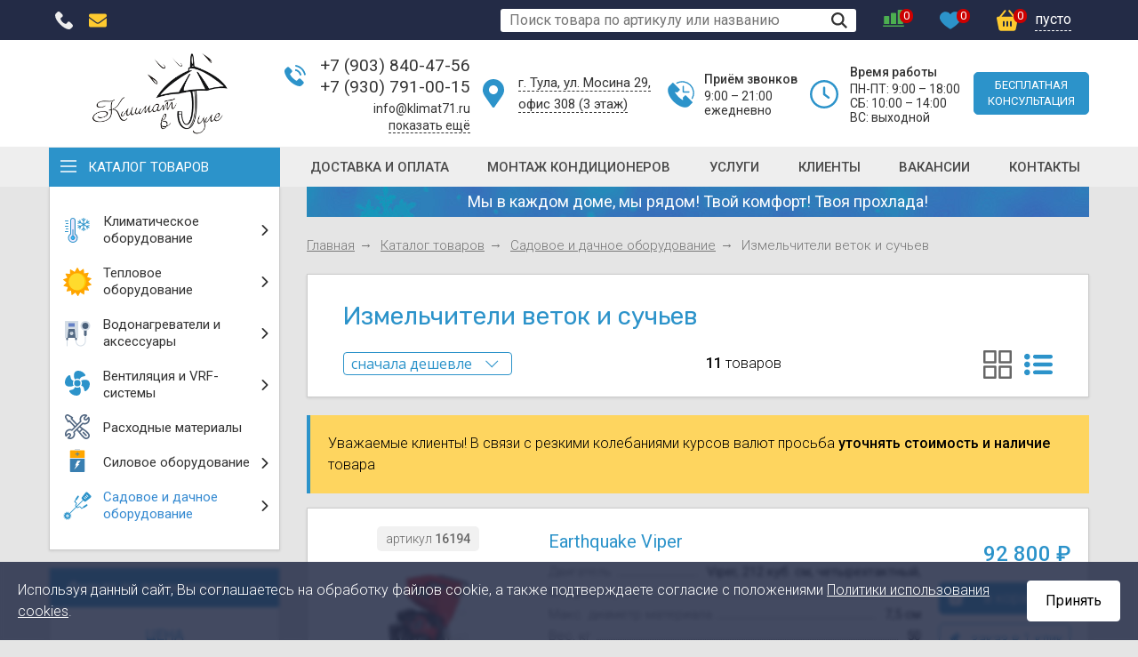

--- FILE ---
content_type: text/html; charset=utf-8
request_url: https://klimat71.ru/cat/sadovoe_oborudovanie/izmelchiteli-vetok.htm
body_size: 16296
content:
<!doctype html>
<html lang="ru">
<head>
	<title>Измельчители веток и сучьев</title>
	<base href='https://klimat71.ru/' />		<meta http-equiv='Last-Modified' content='Sun, 01 Feb 2026 10:07:42 GMT'><meta http-equiv='Content-Type' content='text/html; charset=utf-8'>	<meta name="viewport" content="width=device-width, initial-scale=1.0">
	<meta name="theme-color" content="#232b46" />

	<meta property="og:url" content="https://klimat71.ru/" />
	<meta property="og:title" content="Климат71 | Измельчители веток и сучьев" />
	<meta property="og:type" content="website" />
	<meta property="og:image" content="https://klimat71.ru/images/og1080.png" />
	<meta property="twitter:card" content="https://klimat71.ru/images/favicon/icon-120.png" />
	<meta property="twitter:image" content="https://klimat71.ru/images/favicon/icon-120.png" />
	<meta property="og:image:width" content="1080" />
	<meta property="og:image:height" content="600" />
	<meta property="og:site_name" content="Климат71 - продажа, монтаж, обслуживание климатической техники"/>
	<meta property="og:image:type" content="image/png" />

	<link rel="apple-touch-icon" href="/images/favicon/apple-touch-icon.png" />
	<link rel="icon" href="/favicon.ico" sizes="any" />
	<link rel="icon" href="/images/favicon/favicon.svg" type="image/svg+xml" />
	<link rel="manifest" href="/images/favicon/manifest.webmanifest">
	<link rel="yandex-tableau-widget" href="/images/favicon/tableau.json">

	<link href="/js/fancybox/dist/jquery.fancybox.min.css" rel="stylesheet" />
	<link href="/css/bootstrap/bootstrap.min.css" rel="stylesheet" />
	<link rel="preconnect" href="https://fonts.googleapis.com">
	<link rel="preconnect" href="https://fonts.gstatic.com" crossorigin>
	<link href="https://fonts.googleapis.com/css2?family=Rubik:ital,wght@0,300;0,400;0,500;0,600;0,700;0,800;0,900;1,400;1,500;1,600;1,700;1,800;1,900&family=Roboto:ital,wght@0,300;0,400;0,500;0,700;0,900;1,300;1,400;1,500;1,700;1,900&display=swap" rel="stylesheet">
	<link href="/js/fancybox/dist/jquery.fancybox.min.css" rel="stylesheet">
	<link href="/js/easydropdown/styles.css" rel="stylesheet" />
	<link href="/js/slick/slick.css" rel="stylesheet" />
	<link href="/js/slick/slick-theme.css" rel="stylesheet" />
	<link href="/js/mobile_menu/mobile_menu.min.css?v=3" rel="stylesheet" />
	<link href="/css/styles.css?v=20" rel="stylesheet" />
	<link href="/css/catalog.css?v=13" rel="stylesheet" />
	<link href="/css/range-slider.css" rel="stylesheet" />
	<link href="/css/mobile.css?v=17" rel="stylesheet" />
	<link href="/css/loader.css" rel="stylesheet" />
	<link href="/css/dialog.css?v=4" rel="stylesheet" />

	<script src="/js/jquery.min.js"></script>
	<script src="/js/jquery-ui.min.js"></script>
	<script src="/js/bootstrap/bootstrap.min.js"></script>
</head>

<body>
	<header>
		<div class="header-top">
			<div class="container">
				<div class="header-top-block">
					<div class="col1">
						<ul>
							<li class="wide col-mob-menu"><a href="#" class="mobile_menu"><img src="/images/menu.svg" /></a></li>
							<li class="slim">
									<a href="tel:+7-903-840-47-56">
										<img src="/images/phone.svg" alt="позвонить" /> 
									</a>
									<div class="show-hide">
										<a href="tel:+7-930-791-00-15">
											<span class="title">+7 (930) 791-00-15</span>
										</a>
									</div>
							</li>
							<li class="slim"><a href="mailto:info@klimat71.ru"><img src="/images/mail.svg" alt="E-mail" /></a></li>
						</ul>
					</div>
					<div class="col2">
						<ul class="justify-content-end">
							<li class="col-search">
								<form action="/search.htm" method="get" class="top-search-form">
									<input type="text" name="search" value="" class="top-search-field" placeholder="Поиск товара по артикулу или названию">
									<input type="image" src="/images/zoom.svg" class="top-search-submit">
								</form>
							</li>
							<li class="wide">
								<a href="/compare/" title="сравнение">
									<div class="icon">
										<div><img src="/images/compare.svg" alt="сравнение" /></div>
										<div class="counter"><span>0</span></div>
									</div>
								</a>
							</li>
							<li class="wide">
								<a href="/favorite/" title="избранное">
									<div class="icon">
										<div><img src="/images/favorite.svg" alt="избранное" /></div>
										<div class="counter"><span>0</span></div>
									</div>
								</a>
							</li>
							<li class="wide nowrap">
								<a href="/basket/" title="корзина">
									<div class="icon">
										<div><img src="/images/basket.svg" alt="корзина" /></div>
										<div class="counter"><span class="basket-num">0</span></div>
									</div>
									<div class="title basket-sum">пусто</div>
								</a>
							</li>
						</ul>
					</div>
				</div>
			</div>
		</div>
				<div class="header-bot">
			<div class="container">
				<div class="header">
					<div class="col1 logo">
						<a href="/" title="на главную">
							<img src="/images/logo.webp" alt="Климат в Туле" />
						</a>
					</div>
					<div class="col2">
						<div class="item phone">
							<div class="number"><a href="tel:+7-903-840-47-56">+7 (903) 840-47-56</a></div>
							<div class="number"><a href="tel:+7-930-791-00-15">+7 (930) 791-00-15</a></div>
							<div class="phone-addon">
								<div class="number"><a href="tel:+7-4872-79-00-15">+7 (4872) 79-00-15</a></div>
								<div class="number"><a href="tel:+7-4872-38-47-56">+7 (4872) 38-47-56</a></div>
							</div>
							<div class="email"><a href="mailto:info@klimat71.ru">info@klimat71.ru</a></div>
							<div class="addon"><a href="#">показать ещё</a></div>
						</div>
											</div>
					<div class="col3">
						<div class="item address"><a href="/contacts.htm">г. Тула, ул. Мосина 29,<br/>офис 308 (3 этаж)</a></div>
					</div>
					<div class="col4 item call-time">
						<div class="title">Приём звонков</div>
						<div>
							9:00 &ndash; 21:00<br/>
							ежедневно
						</div>
					</div>
					<div class="col5 item clock">
						<div class="title">Время работы</div>
						<div>
							ПН-ПТ: 9:00 &ndash; 18:00<br/>
							СБ: 10:00 &ndash; 14:00<br/>
							ВС: выходной
						</div>
					</div>
					<div class="col6">
						<a href="#" class="button link-callback">бесплатная <br/>консультация</a>
					</div>
				</div>
			</div>

			<div class="header-search-mob">
				<form action="/search.htm" method="get" class="top-search-form">
					<input type="text" name="search" value="" class="top-search-field" placeholder="Поиск по артикулу или названию">
					<input type="image" src="/images/zoom.svg" class="top-search-submit">
				</form>
			</div>

			<div class="header-slogan v-mob">
				<div class="container">
					Мы в каждом доме, мы рядом! <span class="nowrap">Твой комфорт!</span> <span class="nowrap">Твоя прохлада!</span>
				</div>
			</div>
		</div>

		<div class="header-top-menu">
			<div class="container">
				<ul class="top-menu">
					<li class="item-catalog"><a href="#">Каталог товаров</a></li>
										<li data-url="/conditions.htm"><a href="/conditions.htm">Доставка и оплата</a></li>
										<li data-url="/delivery.htm"><a href="/delivery.htm">Монтаж кондиционеров</a></li>
										<li data-url="/service/"><a href="/service/">Услуги</a></li>
										<li data-url="/portfolio/"><a href="/portfolio/">Клиенты</a></li>
										<li data-url="/vakansy.htm"><a href="/vakansy.htm">Вакансии</a></li>
										<li data-url="/contacts.htm"><a href="/contacts.htm">Контакты</a></li>
									</ul>
			</div>
		</div>
	</header>

	<div class="container">
		<main>
			<aside>
								<nav>
										<ul>
												<li>
							<a href="/cat/cold/" class="submenu">
								<span class="icon"><img src="/f/icon/cold.svg" alt="" /></span>
								<span class="title">Климатическое оборудование</span>
								<span class="arrow"></span>							</a>
														<div class="popup col-numb-2" data-count="8">
								<div class="row">
									<div class="col-6 column">
										<ul>
																						<li>
												<a href="/cat/cold/cond.htm">
													<span class="icon"><img src="/f/icon/air-cond.svg" alt="" /></span>
													<span class="title">Настенные кондиционеры (сплит-системы)</span>
												</a>
																							</li>
																						<li>
												<a href="/cat/cold/mobile.htm">
													<span class="icon"><img src="/f/icon/mobile.svg" alt="" /></span>
													<span class="title">Мобильные кондиционеры</span>
												</a>
																							</li>
																						<li>
												<a href="/cat/cold/multi-split.htm">
													<span class="icon"><img src="/f/icon/3468air-cond.svg" alt="" /></span>
													<span class="title">Мультисплит-системы</span>
												</a>
																							</li>
																						<li>
												<a href="/cat/cold/prom_cond/">
													<span class="icon"><img src="/f/icon/aircond-prom.svg" alt="" /></span>
													<span class="title">Промышленные и полупромышленные кондиционеры</span>
												</a>
																							</li>
																						<li>
												<a href="/cat/cold/teplovye-nasosy.htm">
													<span class="icon"><img src="/f/icon/hot.svg" alt="" /></span>
													<span class="title">Тепловые насосы</span>
												</a>
																							</li>
																						<li>
												<a href="/cat/cold/cooler.htm">
													<span class="icon"><img src="/f/icon/9970mobile.svg" alt="" /></span>
													<span class="title">Охладители воздуха (без фреона)</span>
												</a>
																							</li>
																						<li>
												<a href="/cat/cold/monoblock.htm">
													<span class="icon"><img src="/f/icon/5709air-cond.svg" alt="" /></span>
													<span class="title">Моноблоки</span>
												</a>
																							</li>
																						<li>
												<a href="/cat/cold/vrf/">
													<span class="icon"><img src="/f/icon/vrf.svg" alt="" /></span>
													<span class="title">Мультизональные системы VRF</span>
												</a>
																							</li>
											</ul>
</div>
<div class="col-6 column">
<ul>
											<li>
												<a href="/cat/cold/kkb.htm">
													<span class="icon"><img src="/f/icon/4350air-cond.svg" alt="" /></span>
													<span class="title">Компрессорно-конденсаторные блоки (ККБ)</span>
												</a>
																							</li>
																						<li>
												<a href="/cat/cold/chiler.htm">
													<span class="icon"><img src="/f/icon/7455air-cond.svg" alt="" /></span>
													<span class="title">Чиллеры</span>
												</a>
																							</li>
																						<li>
												<a href="/cat/cold/fankoyl.htm">
													<span class="icon"><img src="/f/icon/9570air-cond.svg" alt="" /></span>
													<span class="title">Фанкойлы</span>
												</a>
																							</li>
																						<li>
												<a href="/cat/cold/auto.htm">
													<span class="icon"><img src="/f/icon/aircond-auto.svg" alt="" /></span>
													<span class="title">Автомобильные кондиционеры</span>
												</a>
																							</li>
																						<li>
												<a href="/cat/cold/ventilyatory/">
													<span class="icon"><img src="/f/icon/fan.svg" alt="" /></span>
													<span class="title">Вентиляторы</span>
												</a>
																							</li>
																						<li>
												<a href="/cat/cold/clear/">
													<span class="icon"><img src="/f/icon/humidifier.svg" alt="" /></span>
													<span class="title">Очистители и увлажнители воздуха</span>
												</a>
																							</li>
																						<li>
												<a href="/cat/cold/diers/">
													<span class="icon"><img src="/f/icon/waterpool.svg" alt="" /></span>
													<span class="title">Осушители воздуха</span>
												</a>
																							</li>
																						<li>
												<a href="/cat/cold/modul.htm">
													<span class="icon"><img src="/f/icon/wi-fi.svg" alt="" /></span>
													<span class="title">Wi-Fi модуля для кондиционеров</span>
												</a>
																							</li>
																					</ul>
									</div>
								</div>
							</div>
													</li>
												<li>
							<a href="/cat/warm/" class="submenu">
								<span class="icon"><img src="/f/icon/warm.svg" alt="" /></span>
								<span class="title">Тепловое оборудование </span>
								<span class="arrow"></span>							</a>
														<div class="popup col-numb-2" data-count="9">
								<div class="row">
									<div class="col-6 column">
										<ul>
																						<li>
												<a href="/cat/warm/kotly/">
													<span class="icon"><img src="/f/icon/heating.svg" alt="" /></span>
													<span class="title">Котлы и комплектующие</span>
												</a>
																							</li>
																						<li>
												<a href="/cat/warm/zavesy/">
													<span class="icon"><img src="/f/icon/heat-curtaing.svg" alt="" /></span>
													<span class="title">Тепловые завесы</span>
												</a>
																							</li>
																						<li>
												<a href="/cat/warm/pushki/">
													<span class="icon"><img src="/f/icon/gun.svg" alt="" /></span>
													<span class="title">Тепловые пушки</span>
												</a>
																							</li>
																						<li>
												<a href="/cat/warm/smesitelnye-uzly/">
													<span class="icon"><img src="/f/icon/pipe.svg" alt="" /></span>
													<span class="title">Смесительные узлы</span>
												</a>
																							</li>
																						<li>
												<a href="/cat/warm/konvektor/">
													<span class="icon"><img src="/f/icon/radiator.svg" alt="" /></span>
													<span class="title">Конвекторы - обогреватели</span>
												</a>
																							</li>
																						<li>
												<a href="/cat/warm/ir.htm">
													<span class="icon"><img src="/f/icon/heaters.svg" alt="" /></span>
													<span class="title">Инфракрасные обогреватели</span>
												</a>
																							</li>
																						<li>
												<a href="/cat/warm/gazovye-obogrevateli.htm">
													<span class="icon"><img src="/f/icon/gass.svg" alt="" /></span>
													<span class="title">Газовые обогреватели</span>
												</a>
																							</li>
																						<li>
												<a href="/cat/warm/gass.htm">
													<span class="icon"><img src="/f/icon/street-heater.svg" alt="" /></span>
													<span class="title">Газовые уличные обогреватели</span>
												</a>
																							</li>
																						<li>
												<a href="/cat/warm/kalorifer/">
													<span class="icon"><img src="/f/icon/vent.svg" alt="" /></span>
													<span class="title">Водяные тепловентиляторы (калориферы)</span>
												</a>
																							</li>
											</ul>
</div>
<div class="col-6 column">
<ul>
											<li>
												<a href="/cat/warm/thermoreg.htm">
													<span class="icon"><img src="/f/icon/termostat.svg" alt="" /></span>
													<span class="title">Терморегуляторы, датчики</span>
												</a>
																							</li>
																						<li>
												<a href="/cat/warm/fireplace/">
													<span class="icon"><img src="/f/icon/fireplace.svg" alt="" /></span>
													<span class="title">Электрокамины</span>
												</a>
																							</li>
																						<li>
												<a href="/cat/warm/sushilky_dlya_ruk.htm">
													<span class="icon"><img src="/f/icon/hand-dry.svg" alt="" /></span>
													<span class="title">Сушилки для рук</span>
												</a>
																							</li>
																						<li>
												<a href="/cat/warm/polotencesushiteli.htm">
													<span class="icon"><img src="/f/icon/towel.svg" alt="" /></span>
													<span class="title">Полотенцесушители</span>
												</a>
																							</li>
																						<li>
												<a href="/cat/warm/tverdotelnye.htm">
													<span class="icon"><img src="/f/icon/oven.svg" alt="" /></span>
													<span class="title">Твердотопливные печи</span>
												</a>
																							</li>
																						<li>
												<a href="/cat/warm/bath_furnace.htm">
													<span class="icon"><img src="/f/icon/bath.svg" alt="" /></span>
													<span class="title">Печи банные</span>
												</a>
																							</li>
																						<li>
												<a href="/cat/warm/warm_floor.htm">
													<span class="icon"><img src="/f/icon/cable.svg" alt="" /></span>
													<span class="title">Нагревательный кабель</span>
												</a>
																							</li>
																						<li>
												<a href="/cat/warm/oil/">
													<span class="icon"><img src="/f/icon/oil.svg" alt="" /></span>
													<span class="title">Теплогенераторы на отработанном масле</span>
												</a>
																							</li>
																					</ul>
									</div>
								</div>
							</div>
													</li>
												<li>
							<a href="/cat/water/" class="submenu">
								<span class="icon"><img src="/f/icon/water.svg" alt="" /></span>
								<span class="title">Водонагреватели и аксессуары </span>
								<span class="arrow"></span>							</a>
														<div class="popup col-numb-1" data-count="2">
								<div class="row">
									<div class="col-12 column">
										<ul>
																						<li>
												<a href="/cat/water/waterheater/">
													<span class="icon"><img src="/f/icon/water-heater.svg" alt="" /></span>
													<span class="title">Водонагреватели</span>
												</a>
																							</li>
																						<li>
												<a href="/cat/water/gass.htm">
													<span class="icon"><img src="/f/icon/2289gass.svg" alt="" /></span>
													<span class="title">Газовые водонагреватели (газовые колонки)</span>
												</a>
																							</li>
																						<li>
												<a href="/cat/water/boyler.htm">
													<span class="icon"><img src="/f/icon/boiler.svg" alt="" /></span>
													<span class="title">Бойлеры косвенного нагрева</span>
												</a>
																							</li>
																						<li>
												<a href="/cat/water/aksess.htm">
													<span class="icon"><img src="/f/icon/fitting2.svg" alt="" /></span>
													<span class="title">Аксессуары</span>
												</a>
																							</li>
																					</ul>
									</div>
								</div>
							</div>
													</li>
												<li>
							<a href="/cat/ventilation/" class="submenu">
								<span class="icon"><img src="/f/icon/ventilation.svg" alt="" /></span>
								<span class="title">Вентиляция и VRF-системы</span>
								<span class="arrow"></span>							</a>
														<div class="popup col-numb-1" data-count="3">
								<div class="row">
									<div class="col-12 column">
										<ul>
																						<li>
												<a href="/cat/ventilation/vrf/">
													<span class="icon"><img src="/f/icon/empty.svg" alt="" /></span>
													<span class="title">VRF-системы</span>
												</a>
																							</li>
																						<li>
												<a href="/cat/ventilation/cooler.htm">
													<span class="icon"><img src="/f/icon/empty.svg" alt="" /></span>
													<span class="title">Вентиляторы</span>
												</a>
																							</li>
																						<li>
												<a href="/cat/ventilation/pritochnye.htm">
													<span class="icon"><img src="/f/icon/empty.svg" alt="" /></span>
													<span class="title">Приточные установки</span>
												</a>
																							</li>
																						<li>
												<a href="/cat/ventilation/klapany.htm">
													<span class="icon"><img src="/f/icon/empty.svg" alt="" /></span>
													<span class="title">Воздушные клапаны, заслонки</span>
												</a>
																							</li>
																						<li>
												<a href="/cat/ventilation/kontrollery.htm">
													<span class="icon"><img src="/f/icon/empty.svg" alt="" /></span>
													<span class="title">Контроллеры, стабилизаторы давления</span>
												</a>
																							</li>
																						<li>
												<a href="/cat/ventilation/complect.htm">
													<span class="icon"><img src="/f/icon/empty.svg" alt="" /></span>
													<span class="title">Комплектующие для вытяжек</span>
												</a>
																							</li>
																					</ul>
									</div>
								</div>
							</div>
													</li>
												<li>
							<a href="/cat/service.htm">
								<span class="icon"><img src="/f/icon/tools.svg" alt="" /></span>
								<span class="title">Расходные материалы</span>
															</a>
													</li>
												<li>
							<a href="/cat/energo/" class="submenu">
								<span class="icon"><img src="/f/icon/power.svg" alt="" /></span>
								<span class="title">Силовое оборудование</span>
								<span class="arrow"></span>							</a>
														<div class="popup col-numb-1" data-count="3">
								<div class="row">
									<div class="col-12 column">
										<ul>
																						<li>
												<a href="/cat/energo/generatory/">
													<span class="icon"><img src="/f/icon/generator.svg" alt="" /></span>
													<span class="title">Генераторы</span>
												</a>
																							</li>
																						<li>
												<a href="/cat/energo/transformator.htm">
													<span class="icon"><img src="/f/icon/stabilizator.svg" alt="" /></span>
													<span class="title">Стабилизаторы</span>
												</a>
																							</li>
																						<li>
												<a href="/cat/energo/aksessuary-dlya-stabilizatorov.htm">
													<span class="icon"><img src="/f/icon/stab-access.svg" alt="" /></span>
													<span class="title">Аксессуары для стабилизаторов</span>
												</a>
																							</li>
																						<li>
												<a href="/cat/energo/transformatory.htm">
													<span class="icon"><img src="/f/icon/transformator.svg" alt="" /></span>
													<span class="title">Трансформаторы</span>
												</a>
																							</li>
																						<li>
												<a href="/cat/energo/batteries.htm">
													<span class="icon"><img src="/f/icon/accum.svg" alt="" /></span>
													<span class="title">Аккумуляторы</span>
												</a>
																							</li>
																					</ul>
									</div>
								</div>
							</div>
													</li>
												<li class="active">
							<a href="/cat/sadovoe_oborudovanie/" class="submenu">
								<span class="icon"><img src="/f/icon/garden.svg" alt="" /></span>
								<span class="title">Садовое и дачное оборудование</span>
								<span class="arrow"></span>							</a>
														<div class="popup col-numb-2" data-count="8">
								<div class="row">
									<div class="col-6 column">
										<ul>
																						<li>
												<a href="/cat/sadovoe_oborudovanie/benzopily.htm">
													<span class="icon"><img src="/f/icon/empty.svg" alt="" /></span>
													<span class="title">Бензопилы</span>
												</a>
																							</li>
																						<li>
												<a href="/cat/sadovoe_oborudovanie/kultivatory.htm">
													<span class="icon"><img src="/f/icon/empty.svg" alt="" /></span>
													<span class="title">Культиваторы</span>
												</a>
																							</li>
																						<li>
												<a href="/cat/sadovoe_oborudovanie/motobloki.htm">
													<span class="icon"><img src="/f/icon/empty.svg" alt="" /></span>
													<span class="title">Мотоблоки</span>
												</a>
																							</li>
																						<li>
												<a href="/cat/sadovoe_oborudovanie/motopompy.htm">
													<span class="icon"><img src="/f/icon/empty.svg" alt="" /></span>
													<span class="title">Мотопомпы</span>
												</a>
																							</li>
																						<li>
												<a href="/cat/sadovoe_oborudovanie/navesnoe-oborudovanie.htm">
													<span class="icon"><img src="/f/icon/empty.svg" alt="" /></span>
													<span class="title">Навесное оборудование</span>
												</a>
																							</li>
																						<li>
												<a href="/cat/sadovoe_oborudovanie/pricepy.htm">
													<span class="icon"><img src="/f/icon/empty.svg" alt="" /></span>
													<span class="title">Прицепы (телеги)</span>
												</a>
																							</li>
																						<li>
												<a href="/cat/sadovoe_oborudovanie/snegoubor.htm">
													<span class="icon"><img src="/f/icon/empty.svg" alt="" /></span>
													<span class="title">Снегоуборочные машины</span>
												</a>
																							</li>
																						<li>
												<a href="/cat/sadovoe_oborudovanie/benzoruby.htm">
													<span class="icon"><img src="/f/icon/empty.svg" alt="" /></span>
													<span class="title">Бензобуры</span>
												</a>
																							</li>
											</ul>
</div>
<div class="col-6 column">
<ul>
											<li>
												<a href="/cat/sadovoe_oborudovanie/elektrotrimery.htm">
													<span class="icon"><img src="/f/icon/empty.svg" alt="" /></span>
													<span class="title">Электротриммеры</span>
												</a>
																							</li>
																						<li>
												<a href="/cat/sadovoe_oborudovanie/benzotrimery.htm">
													<span class="icon"><img src="/f/icon/empty.svg" alt="" /></span>
													<span class="title">Бензотриммеры</span>
												</a>
																							</li>
																						<li>
												<a href="/cat/sadovoe_oborudovanie/gazonokosilky_elektricheskie.htm">
													<span class="icon"><img src="/f/icon/empty.svg" alt="" /></span>
													<span class="title">Газонокосилки электрические</span>
												</a>
																							</li>
																						<li>
												<a href="/cat/sadovoe_oborudovanie/gazonokosilky_benzinovye.htm">
													<span class="icon"><img src="/f/icon/empty.svg" alt="" /></span>
													<span class="title">Газонокосилки бензиновые</span>
												</a>
																							</li>
																						<li>
												<a href="/cat/sadovoe_oborudovanie/uborochnaya_tehnika.htm">
													<span class="icon"><img src="/f/icon/empty.svg" alt="" /></span>
													<span class="title">Подметально-уборочная техника</span>
												</a>
																							</li>
																						<li>
												<a href="/cat/sadovoe_oborudovanie/izmelchiteli-vetok.htm" class="active">
													<span class="icon"><img src="/f/icon/empty.svg" alt="" /></span>
													<span class="title">Измельчители веток и сучьев</span>
												</a>
																							</li>
																						<li>
												<a href="/cat/sadovoe_oborudovanie/drovokoly.htm">
													<span class="icon"><img src="/f/icon/empty.svg" alt="" /></span>
													<span class="title">Дровоколы</span>
												</a>
																							</li>
																					</ul>
									</div>
								</div>
							</div>
													</li>
											</ul>
									</nav>
				
								<div class="aside-block filter-box">
					<div class="spoiler-title">
						<a href="#" class="" id="filter_spoiler"><span>Фильтр по параметрам</span></a>
					</div>

					<form action='/cat/sadovoe_oborudovanie/izmelchiteli-vetok.htm' method='get' name='form_filters'>
						<div class="filter">
							
						
							<div class="title">Цена</div>
							<div class="range-text">
								<input type="text" name="price_from" value="92800" class="filter-from" /> 
								<span>&ndash;</span> 
								<input type="text" name="price_to" value="3411000" class="filter-to" /> 
								<span class="rub"></span>
								<div class="range-slider" data-min="92800" data-max="3411000" data-step="1"></div>
							</div>

														<div class="title">Производитель</div>
							<ul class="producers">
																<li>
									<label>
										<input type="checkbox" name="producer[]" value="Earthquake"  />
										<span>Earthquake <small>(2)</small></span>
									</label>
								</li>
																<li>
									<label>
										<input type="checkbox" name="producer[]" value="LASKI"  />
										<span>LASKI <small>(8)</small></span>
									</label>
								</li>
																<li>
									<label>
										<input type="checkbox" name="producer[]" value="TAZZ"  />
										<span>TAZZ <small>(1)</small></span>
									</label>
								</li>
															</ul>
							
							<div class="row buttons">
								<div class="col-6"><input type="submit" value="Применить" class="button" /></div>
								<div class="col-6"><a href="/cat/sadovoe_oborudovanie/izmelchiteli-vetok.htm?sort=price_asc" class="button light">Сбросить</a></div>
							</div>
						</div>
					</form>
				</div>
								<div>
					<div class="product-list tile promo spec-slider">
											<div class="item" data-url="/cat/cold/cond.htm?id=21541">
							<div class="col1">
								<div class="title">Спецпредложение</div>
								<div class="header">Японское качество, <br>работа до -15° С</div>
								<div class="prefix">
									<div class="artikul">артикул <b>21541</b></div>
								</div>
								<div class="photo">
									<a href="/cat/cold/cond.htm?id=21541"><img src='/resize.php?file=f%2Fspec%2Fresize.png&size=400'></a>
								</div>
							</div>
							<div class="col2">
								<div class="title"><a href="/cat/cold/cond.htm?id=21541" class="prod-card-link">Mitsubishi Heavy SRK25ZSP-W/SRC25ZSP-W</a></div>
								<ul class="params">
																	</ul>
								<div> </div>
							</div>

							<div class="col3">
								<div class="sufix">
									<div class="price">66 900 <span class="rub"></span></div>									<div class="link"><a href="#" class="button basket-add" data-id="21541">в корзину</a></div>
									<div class="link"><a href="#" class="button light basket-buy" data-id="21541">заказ в 1 клик</a></div>
									<div class="link expand-btns">
										<a href="#" class="compare" onclick="this.classList.add('active'); return false;"></a>
										<a href="#" class="favorite" onclick="this.classList.add('active'); return false;"></a>
									</div>
								</div>
							</div>
						</div>
										</div>
				</div>
				
				<div class="aside-block info-block text-center">
					<div class="title no-indent">Нам доверяют!</div>
					<iframe src="https://yandex.ru/sprav/widget/rating-badge/1083862189" width="150" height="50" frameborder="0"></iframe>
				</div>

				<div class="aside-block info-block">
					<div class="flex-2-col">
						<div class="icon size-48">
							<img src="/f/advantage/worktime.svg" alt="" />
						</div>
						<div class="text">
							Если Вы не нашли нужную модель - мы найдем ее для Вас!
						</div>
					</div>
					<div class="red">звоните!</div>
					<div class="phone"><a href="tel:+7-4872-38-47-56">+7 (4872) 38-47-56</a></div>
				</div>

				<div class="aside-block info-block">
					<a href="/montag_ventelacii.htm">
						<div class="flex-2-col">
							<div class="icon">
								<img src="/f/icon/air-vent.svg" alt="" />
							</div>
							<div class="text">
								Расчет, проектирова&shy;ние и монтаж систем приточной вентиляции и VRF
							</div>
						</div>
						<div class="red">низкие цены!</div>
					</a>
				</div>

				<div class="aside-block info-block">
					<a href="/vakansy.htm">
						<div class="flex-2-col">
							<div class="icon">
								<img src="/f/advantage/worker.svg" alt="" />
							</div>
							<div class="text">
								Требуются <b>монтажники</b> по установке кондиционеров
							</div>
						</div>
					</a>
				</div>
				
				<div class="aside-block info-block">
					<div class="flex-2-col">
						<div class="text" style="font-weight:500;">
							Информация, размещенная на сайте носит информационный характер и не является публичной офертой, определяемой положениями Статьи 437 (2) ГК РФ
						</div>
					</div>
				</div>

								<div class="aside-block">
					<div class="title">Новости</div>
					<ul class='news-list'>
											<li>
							<div class='date'>27.01.2026</div>
							<div class="descr"><a href='https://klimat71.ru/news/news_178.htm'>Распродажа терморегуляторов и метеостанций <b>Oj Electronics</b></a></div>
						</li>
											<li>
							<div class='date'>05.10.2025</div>
							<div class="descr"><a href='https://klimat71.ru/news/news_177.htm'>Обновился модельные ряд конвекторов <b>Nobo</b></a></div>
						</li>
											<li>
							<div class='date'>15.08.2025</div>
							<div class="descr"><a href='https://klimat71.ru/news/news_176.htm'>Эффективные колонные кондиционеры <b>MDV</b> серии  <b>MDFYC 3D-DC Inverter R32</b></a></div>
						</li>
											<li>
							<div class='date'>18.07.2025</div>
							<div class="descr"><a href='https://klimat71.ru/news/news_175.htm'>Выгодные цены на <b>Mitsubishi Heavy</b> серии <b>Standart NEW</b></a></div>
						</li>
											<li>
							<div class='date'>20.01.2025</div>
							<div class="descr"><a href='https://klimat71.ru/news/news_174.htm'><b>ПРОФТЕПЛО:</b> Распродажа стоковых позиций</a></div>
						</li>
										</ul>
					<div class="news-link-all"><a href="/news/">все новости</a></div>
				</div>
							</aside>

			<div class="content">

				<div class="header-slogan v-desktop" style="">
					Мы в каждом доме, мы рядом! Твой комфорт! Твоя прохлада!
				</div>
								<ul class="crumbs">
						<li><a href='/'>Главная</a></li>
	<li><a href='/cat/'>Каталог товаров</a></li>
	<li><a href='/cat/sadovoe_oborudovanie/'>Садовое и дачное оборудование</a></li>
	<li>Измельчители веток и сучьев</li>
				</ul>
				
								<div class="block">
					<h1>Измельчители веток и сучьев</h1>
															
					
					<div class="catalog-options">
						<div class="catalog-options-sort">
							<div class="sort">
								<select id="sort">
									<option value="price_asc" selected>сначала дешевле</option>
									<option value="price_desc">сначала дороже</option>
									<option value="producer_asc">по названию &darr;</option>
									<option value="producer_desc">по названию &uarr;</option>
								</select>
								<script>
								$(document).ready(function(){
								const edd = easydropdown('#sort', {
									behavior: {
										maxVisibleItems: 25,
										useNativeUiOnMobile: false
									},
									callbacks: {
										onSelect: changeSort
									}
								});

								function changeSort(selected) {
									var url = "/cat/sadovoe_oborudovanie/izmelchiteli-vetok.htm";
									if (selected == 'price_asc') url += "?sort=price_asc";
									else if (selected == 'price_desc') url += "?sort=price_desc";
									else if (selected == 'producer_asc') url += "?sort=producer_asc";
									else if (selected == 'producer_desc') url += "?sort=producer_desc";
									document.location.href = url;
								}
								});
								</script>
							</div>
						</div>

						<div class="catalog-options-total">
							<b>11</b> товаров
						</div>

						<div class="catalog-options-view">
							<a href="#" class="tile" title="плитка" id="tile">
								<svg xmlns="http://www.w3.org/2000/svg" version="1.1" xmlns:xlink="http://www.w3.org/1999/xlink" xmlns:svgjs="http://svgjs.com/svgjs" width="32" height="32" x="0" y="0" viewBox="0 0 443.733 443.733" style="enable-background:new 0 0 512 512" xml:space="preserve" class="">
									<g><path d="M187.733 0H17.067C7.641 0 0 7.641 0 17.067v170.667c0 9.426 7.641 17.067 17.067 17.067h170.667c9.426 0 17.067-7.641 17.067-17.067V17.067C204.8 7.641 197.159 0 187.733 0zm-17.066 170.667H34.133V34.133h136.533v136.534zM426.667 0H256c-9.426 0-17.067 7.641-17.067 17.067v170.667c0 9.426 7.641 17.067 17.067 17.067h170.667c9.426 0 17.067-7.641 17.067-17.067V17.067C443.733 7.641 436.092 0 426.667 0zM409.6 170.667H273.067V34.133H409.6v136.534zM187.733 238.933H17.067C7.641 238.933 0 246.574 0 256v170.667c0 9.426 7.641 17.067 17.067 17.067h170.667c9.426 0 17.067-7.641 17.067-17.067V256c-.001-9.426-7.642-17.067-17.068-17.067zM170.667 409.6H34.133V273.067h136.533V409.6zM426.667 238.933H256c-9.426 0-17.067 7.641-17.067 17.067v170.667c0 9.426 7.641 17.067 17.067 17.067h170.667c9.426 0 17.067-7.641 17.067-17.067V256c-.001-9.426-7.642-17.067-17.067-17.067zM409.6 409.6H273.067V273.067H409.6V409.6z" fill="#666"></path></g>
								</svg>
							</a>

							<a href="#" class="list active" title="список" id="list">
								<svg xmlns="http://www.w3.org/2000/svg" version="1.1" xmlns:xlink="http://www.w3.org/1999/xlink" xmlns:svgjs="http://svgjs.com/svgjs" width="32" height="32" x="0" y="0" viewBox="0 0 612 612" style="enable-background:new 0 0 512 512" xml:space="preserve" class="">
									<g><path d="M63.311 73.862C28.342 73.862 0 102.204 0 137.172s28.342 63.311 63.311 63.311c34.968 0 63.31-28.342 63.31-63.311s-28.342-63.31-63.31-63.31zm0 168.827C28.342 242.689 0 271.032 0 306c0 34.969 28.342 63.311 63.311 63.311 34.968 0 63.31-28.342 63.31-63.311 0-34.968-28.342-63.311-63.31-63.311zm0 168.829C28.342 411.518 0 439.859 0 474.827c0 34.969 28.342 63.311 63.311 63.311 34.968 0 63.31-28.342 63.31-63.311 0-34.968-28.342-63.309-63.31-63.309zm168.827-232.139h337.655c23.319 0 42.207-18.888 42.207-42.207s-18.888-42.207-42.207-42.207H232.138c-23.319 0-42.207 18.888-42.207 42.207s18.888 42.207 42.207 42.207zm337.655 84.414H232.138c-23.319 0-42.207 18.888-42.207 42.207s18.888 42.207 42.207 42.207h337.655C593.112 348.207 612 329.319 612 306s-18.888-42.207-42.207-42.207zm0 168.828H232.138c-23.319 0-42.207 18.887-42.207 42.206s18.888 42.207 42.207 42.207h337.655c23.319 0 42.207-18.888 42.207-42.207s-18.888-42.206-42.207-42.206z" fill="#666"></path></g>
								</svg>
							</a>
						</div>
					</div>
									</div>

				<p class="message">Уважаемые клиенты! В связи с резкими колебаниями курсов валют просьба <b>уточнять стоимость и наличие</b> товара</p>
				

								<div class="product-list list">
										<div class="item" data-url="/cat/sadovoe_oborudovanie/izmelchiteli-vetok.htm?id=16194">
						<div class="col1">
							<div class="prefix">
								<div class="artikul">
									артикул <b>16194</b>
								</div>
							</div>
							<div class="photo">
								<a href="/cat/sadovoe_oborudovanie/izmelchiteli-vetok.htm?id=16194" class="prod-card-link"><img src='/resize.php?file=f/_katalog/earth.jpg&size=400' alt='Earthquake Viper' title='Earthquake Viper' /></a>
															</div>
						</div>
						<div class="col2">
														<div class="title">
								<a href="/cat/sadovoe_oborudovanie/izmelchiteli-vetok.htm?id=16194" class="prod-card-link">
								Earthquake Viper								</a>
							</div>
							
														<ul class="params">
																<li class="hide-promo">									<div><span>Двигатель</span></div>
									<div>Viper, 212 куб. см, четырехтактный,</div>
																</li>								<li class="hide-promo">									<div><span>Мощность, л.с.</span></div>
									<div>7</div>
																</li>								<li class="hide-promo">									<div><span>Макс. диаметр материала</span></div>
									<div>7,5 см</div>
																</li>								<li class="hide-promo">									<div><span>Вес, кг</span></div>
									<div>50</div>
																</li>							</ul>
														
													</div>
						<div class="col3">
							<div class="sufix">
								<div class="price">92 800 <span class="rub"></span></div>								<div class="link"><a href="#" class="button basket-add" data-id="16194">в корзину</a></div>
								<div class="link"><a href="/cat/sadovoe_oborudovanie/izmelchiteli-vetok.htm?id=16194" class="button light basket-buy" data-id="16194">заказ в 1 клик</a></div>
								<div class="link expand-btns">
									<a href="#" class="compare" onclick="this.classList.add('active'); return false;"></a>
									<a href="#" class="favorite" onclick="this.classList.add('active'); return false;"></a>
								</div>
							</div>
						</div>
					</div>
										<div class="item" data-url="/cat/sadovoe_oborudovanie/izmelchiteli-vetok.htm?id=16195">
						<div class="col1">
							<div class="prefix">
								<div class="artikul">
									артикул <b>16195</b>
								</div>
							</div>
							<div class="photo">
								<a href="/cat/sadovoe_oborudovanie/izmelchiteli-vetok.htm?id=16195" class="prod-card-link"><img src='/resize.php?file=f/_katalog/bez-imeni-2.jpg&size=400' alt='Earthquake Briggs&Stratton' title='Earthquake Briggs&Stratton' /></a>
															</div>
						</div>
						<div class="col2">
														<div class="title">
								<a href="/cat/sadovoe_oborudovanie/izmelchiteli-vetok.htm?id=16195" class="prod-card-link">
								Earthquake Briggs&Stratton								</a>
							</div>
							
														<ul class="params">
																<li class="hide-promo">									<div><span>Двигатель</span></div>
									<div>Briggs&Stratton (206 куб.см), четырехтактный</div>
																</li>								<li class="hide-promo">									<div><span>Мощность, л.с.</span></div>
									<div>6,5</div>
																</li>								<li class="hide-promo">									<div><span>Макс. диаметр материала</span></div>
									<div>7,5 см</div>
																</li>								<li class="hide-promo">									<div><span>Вес, кг</span></div>
									<div>44</div>
																</li>							</ul>
														
													</div>
						<div class="col3">
							<div class="sufix">
								<div class="price">92 800 <span class="rub"></span></div>								<div class="link"><a href="#" class="button basket-add" data-id="16195">в корзину</a></div>
								<div class="link"><a href="/cat/sadovoe_oborudovanie/izmelchiteli-vetok.htm?id=16195" class="button light basket-buy" data-id="16195">заказ в 1 клик</a></div>
								<div class="link expand-btns">
									<a href="#" class="compare" onclick="this.classList.add('active'); return false;"></a>
									<a href="#" class="favorite" onclick="this.classList.add('active'); return false;"></a>
								</div>
							</div>
						</div>
					</div>
										<div class="item" data-url="/cat/sadovoe_oborudovanie/izmelchiteli-vetok.htm?id=16196">
						<div class="col1">
							<div class="prefix">
								<div class="artikul">
									артикул <b>16196</b>
								</div>
							</div>
							<div class="photo">
								<a href="/cat/sadovoe_oborudovanie/izmelchiteli-vetok.htm?id=16196" class="prod-card-link"><img src='/resize.php?file=f/_katalog/bez-imeni-2.jpg&size=400' alt='TAZZ K33' title='TAZZ K33' /></a>
															</div>
						</div>
						<div class="col2">
														<div class="title">
								<a href="/cat/sadovoe_oborudovanie/izmelchiteli-vetok.htm?id=16196" class="prod-card-link">
								TAZZ K33								</a>
							</div>
							
														<ul class="params">
																<li class="hide-promo">									<div><span>Двигатель</span></div>
									<div>Briggs&Stratton (206 куб.см), четырехтактный</div>
																</li>								<li class="hide-promo">									<div><span>Мощность, л.с.</span></div>
									<div>9,5</div>
																</li>								<li class="hide-promo">									<div><span>Макс. диаметр материала</span></div>
									<div>7,5 см</div>
																</li>								<li class="hide-promo">									<div><span>Вес, кг</span></div>
									<div>63,5</div>
																</li>							</ul>
														
													</div>
						<div class="col3">
							<div class="sufix">
								<div class="price">92 800 <span class="rub"></span></div>								<div class="link"><a href="#" class="button basket-add" data-id="16196">в корзину</a></div>
								<div class="link"><a href="/cat/sadovoe_oborudovanie/izmelchiteli-vetok.htm?id=16196" class="button light basket-buy" data-id="16196">заказ в 1 клик</a></div>
								<div class="link expand-btns">
									<a href="#" class="compare" onclick="this.classList.add('active'); return false;"></a>
									<a href="#" class="favorite" onclick="this.classList.add('active'); return false;"></a>
								</div>
							</div>
						</div>
					</div>
										<div class="item" data-url="/cat/sadovoe_oborudovanie/izmelchiteli-vetok.htm?id=16132">
						<div class="col1">
							<div class="prefix">
								<div class="artikul">
									артикул <b>16132</b>
								</div>
							</div>
							<div class="photo">
								<a href="/cat/sadovoe_oborudovanie/izmelchiteli-vetok.htm?id=16132" class="prod-card-link"><img src='/resize.php?file=f/_katalog/laskikdo8514ch440t8514ch440t_487383.jpg&size=400' alt='LASKI KDO 85/14 CH440T' title='LASKI KDO 85/14 CH440T' /></a>
															</div>
						</div>
						<div class="col2">
														<div class="title">
								<a href="/cat/sadovoe_oborudovanie/izmelchiteli-vetok.htm?id=16132" class="prod-card-link">
								LASKI KDO 85/14 CH440T								</a>
							</div>
							
														<ul class="params">
																<li class="hide-promo">									<div><span>Тип</span></div>
									<div>несамоходный</div>
																</li>								<li class="hide-promo">									<div><span>Топливо</span></div>
									<div>Бензин</div>
																</li>								<li class="hide-promo">									<div><span>Двигатель</span></div>
									<div>Kohler Command Pro CH440T</div>
																</li>								<li class="hide-promo">									<div><span>Мощность, л.с.</span></div>
									<div>10,5</div>
																</li>								<li class="hide-promo">									<div><span>Мощность, кВт</span></div>
									<div>360</div>
																</li>								<li class="hide-promo">									<div><span>Размер ротора, мм</span></div>
									<div>360</div>
																</li>								<li class="hide-promo">									<div><span>Кол-во измельчающих лезвий</span></div>
									<div>2</div>
																</li>								<li class="hide-promo">									<div><span>Кол-во дробящих ножей</span></div>
									<div>28</div>
																</li>								<li class="hide-promo">									<div><span>Макс. диаметр материала</span></div>
									<div>100</div>
																</li>								<li class="hide-promo">									<div><span>Габариты (ДxШxВ), мм</span></div>
									<div>1580х1100х1750</div>
																</li>								<li class="hide-promo">									<div><span>Вес, кг</span></div>
									<div>150</div>
																</li>								<li class="hide-promo">									<div><span>страна производитель</span></div>
									<div>Чехия</div>
																</li>							</ul>
														
													</div>
						<div class="col3">
							<div class="sufix">
								<div class="price">299 500 <span class="rub"></span></div>								<div class="link"><a href="#" class="button basket-add" data-id="16132">в корзину</a></div>
								<div class="link"><a href="/cat/sadovoe_oborudovanie/izmelchiteli-vetok.htm?id=16132" class="button light basket-buy" data-id="16132">заказ в 1 клик</a></div>
								<div class="link expand-btns">
									<a href="#" class="compare" onclick="this.classList.add('active'); return false;"></a>
									<a href="#" class="favorite" onclick="this.classList.add('active'); return false;"></a>
								</div>
							</div>
						</div>
					</div>
										<div class="item" data-url="/cat/sadovoe_oborudovanie/izmelchiteli-vetok.htm?id=16133">
						<div class="col1">
							<div class="prefix">
								<div class="artikul">
									артикул <b>16133</b>
								</div>
							</div>
							<div class="photo">
								<a href="/cat/sadovoe_oborudovanie/izmelchiteli-vetok.htm?id=16133" class="prod-card-link"><img src='/resize.php?file=f/_katalog/laskikdo8514ch440t8514ch440t_487383.jpg&size=400' alt='LASKI KDO 85/13' title='LASKI KDO 85/13' /></a>
															</div>
						</div>
						<div class="col2">
														<div class="title">
								<a href="/cat/sadovoe_oborudovanie/izmelchiteli-vetok.htm?id=16133" class="prod-card-link">
								LASKI KDO 85/13								</a>
							</div>
							
														<ul class="params">
																<li class="hide-promo">									<div><span>Тип</span></div>
									<div>несамоходный</div>
																</li>								<li class="hide-promo">									<div><span>Топливо</span></div>
									<div>Бензин</div>
																</li>								<li class="hide-promo">									<div><span>Двигатель</span></div>
									<div>Honda GX390T</div>
																</li>								<li class="hide-promo">									<div><span>Мощность, л.с.</span></div>
									<div>8,2</div>
																</li>								<li class="hide-promo">									<div><span>Мощность, кВт</span></div>
									<div>360</div>
																</li>								<li class="hide-promo">									<div><span>Размер ротора, мм</span></div>
									<div>360</div>
																</li>								<li class="hide-promo">									<div><span>Кол-во измельчающих лезвий</span></div>
									<div>2</div>
																</li>								<li class="hide-promo">									<div><span>Кол-во дробящих ножей</span></div>
									<div>28</div>
																</li>								<li class="hide-promo">									<div><span>Макс. диаметр материала</span></div>
									<div>100</div>
																</li>								<li class="hide-promo">									<div><span>Габариты (ДxШxВ), мм</span></div>
									<div>1580х1100х1750</div>
																</li>								<li class="hide-promo">									<div><span>Вес, кг</span></div>
									<div>193</div>
																</li>								<li class="hide-promo">									<div><span>страна производитель</span></div>
									<div>Чехия</div>
																</li>							</ul>
														
													</div>
						<div class="col3">
							<div class="sufix">
								<div class="price">320 900 <span class="rub"></span></div>								<div class="link"><a href="#" class="button basket-add" data-id="16133">в корзину</a></div>
								<div class="link"><a href="/cat/sadovoe_oborudovanie/izmelchiteli-vetok.htm?id=16133" class="button light basket-buy" data-id="16133">заказ в 1 клик</a></div>
								<div class="link expand-btns">
									<a href="#" class="compare" onclick="this.classList.add('active'); return false;"></a>
									<a href="#" class="favorite" onclick="this.classList.add('active'); return false;"></a>
								</div>
							</div>
						</div>
					</div>
										<div class="item" data-url="/cat/sadovoe_oborudovanie/izmelchiteli-vetok.htm?id=16137">
						<div class="col1">
							<div class="prefix">
								<div class="artikul">
									артикул <b>16137</b>
								</div>
							</div>
							<div class="photo">
								<a href="/cat/sadovoe_oborudovanie/izmelchiteli-vetok.htm?id=16137" class="prod-card-link"><img src='/resize.php?file=f/_katalog/src_3_119.jpg&size=400' alt='LASKI KDO 90D Diesel' title='LASKI KDO 90D Diesel' /></a>
															</div>
						</div>
						<div class="col2">
														<div class="title">
								<a href="/cat/sadovoe_oborudovanie/izmelchiteli-vetok.htm?id=16137" class="prod-card-link">
								LASKI KDO 90D Diesel								</a>
							</div>
							
														<ul class="params">
																<li class="hide-promo">									<div><span>Тип</span></div>
									<div>несамоходный</div>
																</li>								<li class="hide-promo">									<div><span>Топливо</span></div>
									<div>Дизель</div>
																</li>								<li class="hide-promo">									<div><span>Двигатель</span></div>
									<div>EVOMAX E 186 F</div>
																</li>								<li class="hide-promo">									<div><span>Мощность, л.с.</span></div>
									<div>6,3</div>
																</li>								<li class="hide-promo">									<div><span>Мощность, кВт</span></div>
									<div>360</div>
																</li>								<li class="hide-promo">									<div><span>Размер ротора, мм</span></div>
									<div>360</div>
																</li>								<li class="hide-promo">									<div><span>Кол-во измельчающих лезвий</span></div>
									<div>2</div>
																</li>								<li class="hide-promo">									<div><span>Кол-во дробящих ножей</span></div>
									<div>28</div>
																</li>								<li class="hide-promo">									<div><span>Макс. диаметр материала</span></div>
									<div>100</div>
																</li>								<li class="hide-promo">									<div><span>Электрозапуск</span></div>
									<div>есть</div>
																</li>								<li class="hide-promo">									<div><span>Опции</span></div>
									<div>разгрузочный патрубок длиной 64 см</div>
																</li>								<li class="hide-promo">									<div><span>Габариты (ДxШxВ), мм</span></div>
									<div>1635х842х1510</div>
																</li>								<li class="hide-promo">									<div><span>Вес, кг</span></div>
									<div>260</div>
																</li>								<li class="hide-promo">									<div><span>страна производитель</span></div>
									<div>Чехия</div>
																</li>							</ul>
														
													</div>
						<div class="col3">
							<div class="sufix">
								<div class="price">380 800 <span class="rub"></span></div>								<div class="link"><a href="#" class="button basket-add" data-id="16137">в корзину</a></div>
								<div class="link"><a href="/cat/sadovoe_oborudovanie/izmelchiteli-vetok.htm?id=16137" class="button light basket-buy" data-id="16137">заказ в 1 клик</a></div>
								<div class="link expand-btns">
									<a href="#" class="compare" onclick="this.classList.add('active'); return false;"></a>
									<a href="#" class="favorite" onclick="this.classList.add('active'); return false;"></a>
								</div>
							</div>
						</div>
					</div>
										<div class="item" data-url="/cat/sadovoe_oborudovanie/izmelchiteli-vetok.htm?id=16134">
						<div class="col1">
							<div class="prefix">
								<div class="artikul">
									артикул <b>16134</b>
								</div>
							</div>
							<div class="photo">
								<a href="/cat/sadovoe_oborudovanie/izmelchiteli-vetok.htm?id=16134" class="prod-card-link"><img src='/resize.php?file=f/_katalog/src_3_119.jpg&size=400' alt='LASKI KDO 90/14 CH440T' title='LASKI KDO 90/14 CH440T' /></a>
															</div>
						</div>
						<div class="col2">
														<div class="title">
								<a href="/cat/sadovoe_oborudovanie/izmelchiteli-vetok.htm?id=16134" class="prod-card-link">
								LASKI KDO 90/14 CH440T								</a>
							</div>
							
														<ul class="params">
																<li class="hide-promo">									<div><span>Тип</span></div>
									<div>несамоходный</div>
																</li>								<li class="hide-promo">									<div><span>Топливо</span></div>
									<div>Бензин</div>
																</li>								<li class="hide-promo">									<div><span>Двигатель</span></div>
									<div>Kohler Command Pro CH440T</div>
																</li>								<li class="hide-promo">									<div><span>Мощность, л.с.</span></div>
									<div>10,5</div>
																</li>								<li class="hide-promo">									<div><span>Мощность, кВт</span></div>
									<div>360</div>
																</li>								<li class="hide-promo">									<div><span>Размер ротора, мм</span></div>
									<div>360</div>
																</li>								<li class="hide-promo">									<div><span>Кол-во измельчающих лезвий</span></div>
									<div>2</div>
																</li>								<li class="hide-promo">									<div><span>Кол-во дробящих ножей</span></div>
									<div>28</div>
																</li>								<li class="hide-promo">									<div><span>Макс. диаметр материала</span></div>
									<div>100</div>
																</li>								<li class="hide-promo">									<div><span>Опции</span></div>
									<div>разгрузочный патрубок длиной 64 см</div>
																</li>								<li class="hide-promo">									<div><span>Габариты (ДxШxВ), мм</span></div>
									<div>1200х842х1510</div>
																</li>								<li class="hide-promo">									<div><span>Вес, кг</span></div>
									<div>223</div>
																</li>								<li class="hide-promo">									<div><span>страна производитель</span></div>
									<div>Чехия</div>
																</li>							</ul>
														
													</div>
						<div class="col3">
							<div class="sufix">
								<div class="price">427 900 <span class="rub"></span></div>								<div class="link"><a href="#" class="button basket-add" data-id="16134">в корзину</a></div>
								<div class="link"><a href="/cat/sadovoe_oborudovanie/izmelchiteli-vetok.htm?id=16134" class="button light basket-buy" data-id="16134">заказ в 1 клик</a></div>
								<div class="link expand-btns">
									<a href="#" class="compare" onclick="this.classList.add('active'); return false;"></a>
									<a href="#" class="favorite" onclick="this.classList.add('active'); return false;"></a>
								</div>
							</div>
						</div>
					</div>
										<div class="item" data-url="/cat/sadovoe_oborudovanie/izmelchiteli-vetok.htm?id=16147">
						<div class="col1">
							<div class="prefix">
								<div class="artikul">
									артикул <b>16147</b>
								</div>
							</div>
							<div class="photo">
								<a href="/cat/sadovoe_oborudovanie/izmelchiteli-vetok.htm?id=16147" class="prod-card-link"><img src='/resize.php?file=f/_katalog/6958600.jpg&size=400' alt='LASKI LS 100/27CB               no-stress' title='LASKI LS 100/27CB               no-stress' /></a>
															</div>
						</div>
						<div class="col2">
														<div class="title">
								<a href="/cat/sadovoe_oborudovanie/izmelchiteli-vetok.htm?id=16147" class="prod-card-link">
								LASKI LS 100/27CB               no-stress								</a>
							</div>
							
														<ul class="params">
																<li class="hide-promo">									<div><span>Тип</span></div>
									<div>База - одноосный прицеп с тормозной системой</div>
																</li>								<li class="hide-promo">									<div><span>Топливо</span></div>
									<div>Бензин</div>
																</li>								<li class="hide-promo">									<div><span>Двигатель</span></div>
									<div>Kohler Command CH740S</div>
																</li>								<li class="hide-promo">									<div><span>Мощность, л.с.</span></div>
									<div>18,6</div>
																</li>								<li class="hide-promo">									<div><span>Расход топлива, л/ч</span></div>
									<div>7</div>
																</li>								<li class="hide-promo">									<div><span>Макс. диаметр материала</span></div>
									<div>140</div>
																</li>								<li class="hide-promo">									<div><span>Электрозапуск</span></div>
									<div>есть</div>
																</li>								<li class="hide-promo">									<div><span>Опции</span></div>
									<div>параметры приемного бункера (шхв) 900х700 мм</div>
																</li>								<li class="hide-promo">									<div><span>Габариты (ДxШxВ), мм</span></div>
									<div>3653(3130трансп.)х1598х2300</div>
																</li>								<li class="hide-promo">									<div><span>Вес, кг</span></div>
									<div>630</div>
																</li>								<li class="hide-promo">									<div><span>страна производитель</span></div>
									<div>Чехия</div>
																</li>							</ul>
														
													</div>
						<div class="col3">
							<div class="sufix">
								<div class="price">1 341 100 <span class="rub"></span></div>								<div class="link"><a href="#" class="button basket-add" data-id="16147">в корзину</a></div>
								<div class="link"><a href="/cat/sadovoe_oborudovanie/izmelchiteli-vetok.htm?id=16147" class="button light basket-buy" data-id="16147">заказ в 1 клик</a></div>
								<div class="link expand-btns">
									<a href="#" class="compare" onclick="this.classList.add('active'); return false;"></a>
									<a href="#" class="favorite" onclick="this.classList.add('active'); return false;"></a>
								</div>
							</div>
						</div>
					</div>
										<div class="item" data-url="/cat/sadovoe_oborudovanie/izmelchiteli-vetok.htm?id=16151">
						<div class="col1">
							<div class="prefix">
								<div class="artikul">
									артикул <b>16151</b>
								</div>
							</div>
							<div class="photo">
								<a href="/cat/sadovoe_oborudovanie/izmelchiteli-vetok.htm?id=16151" class="prod-card-link"><img src='/resize.php?file=f/_katalog/6958600.jpg&size=400' alt='LASKI LS 150/27C             no-stress' title='LASKI LS 150/27C             no-stress' /></a>
															</div>
						</div>
						<div class="col2">
														<div class="title">
								<a href="/cat/sadovoe_oborudovanie/izmelchiteli-vetok.htm?id=16151" class="prod-card-link">
								LASKI LS 150/27C             no-stress								</a>
							</div>
							
														<ul class="params">
																<li class="hide-promo">									<div><span>Тип</span></div>
									<div>База - одноосный прицеп</div>
																</li>								<li class="hide-promo">									<div><span>Топливо</span></div>
									<div>Бензин</div>
																</li>								<li class="hide-promo">									<div><span>Двигатель</span></div>
									<div>Kohler Command CH740S</div>
																</li>								<li class="hide-promo">									<div><span>Мощность, л.с.</span></div>
									<div>20,1</div>
																</li>								<li class="hide-promo">									<div><span>Расход топлива, л/ч</span></div>
									<div>6,9</div>
																</li>								<li class="hide-promo">									<div><span>Макс. диаметр материала</span></div>
									<div>220</div>
																</li>								<li class="hide-promo">									<div><span>Электрозапуск</span></div>
									<div>есть</div>
																</li>								<li class="hide-promo">									<div><span>Опции</span></div>
									<div>параметры приемного бункера (шхв) 910х810 мм</div>
																</li>								<li class="hide-promo">									<div><span>Габариты (ДxШxВ), мм</span></div>
									<div>3470х1590х2380 (1690 мм трансп.)</div>
																</li>								<li class="hide-promo">									<div><span>Вес, кг</span></div>
									<div>740</div>
																</li>								<li class="hide-promo">									<div><span>страна производитель</span></div>
									<div>Чехия</div>
																</li>							</ul>
														
													</div>
						<div class="col3">
							<div class="sufix">
								<div class="price">1 737 900 <span class="rub"></span></div>								<div class="link"><a href="#" class="button basket-add" data-id="16151">в корзину</a></div>
								<div class="link"><a href="/cat/sadovoe_oborudovanie/izmelchiteli-vetok.htm?id=16151" class="button light basket-buy" data-id="16151">заказ в 1 клик</a></div>
								<div class="link expand-btns">
									<a href="#" class="compare" onclick="this.classList.add('active'); return false;"></a>
									<a href="#" class="favorite" onclick="this.classList.add('active'); return false;"></a>
								</div>
							</div>
						</div>
					</div>
										<div class="item" data-url="/cat/sadovoe_oborudovanie/izmelchiteli-vetok.htm?id=16155">
						<div class="col1">
							<div class="prefix">
								<div class="artikul">
									артикул <b>16155</b>
								</div>
							</div>
							<div class="photo">
								<a href="/cat/sadovoe_oborudovanie/izmelchiteli-vetok.htm?id=16155" class="prod-card-link"><img src='/resize.php?file=f/_katalog/6958600.jpg&size=400' alt='LASKI LS 150DW          biaxial,             no-stress' title='LASKI LS 150DW          biaxial,             no-stress' /></a>
															</div>
						</div>
						<div class="col2">
														<div class="title">
								<a href="/cat/sadovoe_oborudovanie/izmelchiteli-vetok.htm?id=16155" class="prod-card-link">
								LASKI LS 150DW          biaxial,             no-stress								</a>
							</div>
							
														<ul class="params">
																<li class="hide-promo">									<div><span>Тип</span></div>
									<div>База - двухосный прицеп</div>
																</li>								<li class="hide-promo">									<div><span>Топливо</span></div>
									<div>Дизель</div>
																</li>								<li class="hide-promo">									<div><span>Двигатель</span></div>
									<div>LOMBARDINI LDW 1603</div>
																</li>								<li class="hide-promo">									<div><span>Мощность, л.с.</span></div>
									<div>30</div>
																</li>								<li class="hide-promo">									<div><span>Расход топлива, л/ч</span></div>
									<div>4,9</div>
																</li>								<li class="hide-promo">									<div><span>Макс. диаметр материала</span></div>
									<div>220</div>
																</li>								<li class="hide-promo">									<div><span>Электрозапуск</span></div>
									<div>есть</div>
																</li>								<li class="hide-promo">									<div><span>Опции</span></div>
									<div>параметры приемного бункера (шхв) 920х800 мм</div>
																</li>								<li class="hide-promo">									<div><span>Габариты (ДxШxВ), мм</span></div>
									<div>3995х1800х2720</div>
																</li>								<li class="hide-promo">									<div><span>Вес, кг</span></div>
									<div>1260</div>
																</li>								<li class="hide-promo">									<div><span>страна производитель</span></div>
									<div>Чехия</div>
																</li>							</ul>
														
													</div>
						<div class="col3">
							<div class="sufix">
								<div class="price">2 459 100 <span class="rub"></span></div>								<div class="link"><a href="#" class="button basket-add" data-id="16155">в корзину</a></div>
								<div class="link"><a href="/cat/sadovoe_oborudovanie/izmelchiteli-vetok.htm?id=16155" class="button light basket-buy" data-id="16155">заказ в 1 клик</a></div>
								<div class="link expand-btns">
									<a href="#" class="compare" onclick="this.classList.add('active'); return false;"></a>
									<a href="#" class="favorite" onclick="this.classList.add('active'); return false;"></a>
								</div>
							</div>
						</div>
					</div>
										<div class="item" data-url="/cat/sadovoe_oborudovanie/izmelchiteli-vetok.htm?id=16159">
						<div class="col1">
							<div class="prefix">
								<div class="artikul">
									артикул <b>16159</b>
								</div>
							</div>
							<div class="photo">
								<a href="/cat/sadovoe_oborudovanie/izmelchiteli-vetok.htm?id=16159" class="prod-card-link"><img src='/resize.php?file=f/_katalog/27861000.jpg&size=400' alt='LASKI LS 150DW Track                no-stress' title='LASKI LS 150DW Track                no-stress' /></a>
															</div>
						</div>
						<div class="col2">
														<div class="title">
								<a href="/cat/sadovoe_oborudovanie/izmelchiteli-vetok.htm?id=16159" class="prod-card-link">
								LASKI LS 150DW Track                no-stress								</a>
							</div>
							
														<ul class="params">
																<li class="hide-promo">									<div><span>Тип</span></div>
									<div>самоходный, на гусеницах, гидростатический привод</div>
																</li>								<li class="hide-promo">									<div><span>Топливо</span></div>
									<div>Дизель</div>
																</li>								<li class="hide-promo">									<div><span>Двигатель</span></div>
									<div>LOMBARDINI LDW 1603</div>
																</li>								<li class="hide-promo">									<div><span>Мощность, л.с.</span></div>
									<div>29,5</div>
																</li>								<li class="hide-promo">									<div><span>Расход топлива, л/ч</span></div>
									<div>4</div>
																</li>								<li class="hide-promo">									<div><span>Макс. диаметр материала</span></div>
									<div>220</div>
																</li>								<li class="hide-promo">									<div><span>Электрозапуск</span></div>
									<div>есть</div>
																</li>								<li class="hide-promo">									<div><span>Опции</span></div>
									<div>гусенничный трак, параметры приемного бункера (шхв) 920х800 мм</div>
																</li>								<li class="hide-promo">									<div><span>Габариты (ДxШxВ), мм</span></div>
									<div>3330х1475х2540</div>
																</li>								<li class="hide-promo">									<div><span>Вес, кг</span></div>
									<div>1520</div>
																</li>								<li class="hide-promo">									<div><span>страна производитель</span></div>
									<div>Чехия</div>
																</li>							</ul>
														
													</div>
						<div class="col3">
							<div class="sufix">
								<div class="price">3 411 000 <span class="rub"></span></div>								<div class="link"><a href="#" class="button basket-add" data-id="16159">в корзину</a></div>
								<div class="link"><a href="/cat/sadovoe_oborudovanie/izmelchiteli-vetok.htm?id=16159" class="button light basket-buy" data-id="16159">заказ в 1 клик</a></div>
								<div class="link expand-btns">
									<a href="#" class="compare" onclick="this.classList.add('active'); return false;"></a>
									<a href="#" class="favorite" onclick="this.classList.add('active'); return false;"></a>
								</div>
							</div>
						</div>
					</div>
									</div>
				

								<div class="text-center">
									</div>

											</div>
		</main>
	</div>

	<footer>
		<div class="footer-top">
			<div class="container">
				<div class="row block-contacts">
					<div class="col-sm-12 col-md-4">
						<p class="logo"><a href="/"><img src="/images/logo-white.jpg" alt="Климат71" title="на главную" /></a></p>
						<div class="contacts">
							<div class="phone"><a href="tel:+7-903-840-47-56">+7 (903) 840-47-56</a>, <a href="tel:+7-930-791-00-15">+7 (930) 791-00-15</a></div>
														<div class="address">г. Тула, ул. Мосина 29, офис 308 (3 этаж)</div>
							<div class="mail"><a href="mailto:info@klimat71.ru">info@klimat71.ru</a></div>
						</div>
						<p><a href="#" class="button white link-callback">бесплатная консультация</a></p>
					</div>
					<div class="d-none d-sm-none d-md-block col-md-8">
						<div class="row footer-menu">
							<div class="col-sm-12 col-sm-6 col-md-4">
								<p class="title">Каталог товаров</p>
								<ul>
																		<li><a href="/cat/cold/">Климатическое оборудование</a></li>
																		<li><a href="/cat/warm/">Тепловое оборудование </a></li>
																		<li><a href="/cat/water/">Водонагреватели и аксессуары </a></li>
																		<li><a href="/cat/ventilation/">Вентиляция и VRF-системы</a></li>
																		<li><a href="/cat/service.htm">Расходные материалы</a></li>
																		<li><a href="/cat/energo/">Силовое оборудование</a></li>
																		<li><a href="/cat/sadovoe_oborudovanie/" class="active">Садовое и дачное оборудование</a></li>
																	</ul>
							</div>
							<div class="col-sm-12 col-sm-6 col-md-4">
								<p class="title">Наши услуги</p>
								<ul>
																		<li><a href="/delivery.htm">Монтаж кондиционеров</a></li>
																		<li><a href="/ustanovka_kotlov.htm">Монтаж систем отопления</a></li>
																		<li><a href="/montag_ventelacii.htm">Монтаж систем вентиляции</a></li>
																		<li><a href="/service/holod/">Монтаж холодильного оборудования</a></li>
																		<li><a href="/ustanovka_vodonagrev.htm">Монтаж систем водоснабжения</a></li>
																		<li><a href="/service/zavesy/">Монтаж тепловых завес</a></li>
																		<li><a href="/service/remont-pushek/">Ремонт электрических пушек, завес</a></li>
																		<li><a href="/service/vrf.htm">Монтаж VRF/VRF</a></li>
																	</ul>
							</div>
							<div class="col-sm-12 col-sm-6 col-md-4">
								<p class="title">Информация</p>
								<ul>
																		<li><a href="/conditions.htm">Доставка и оплата</a></li>
																		<li><a href="/portfolio/">Наши клиенты</a></li>
																		<li><a href="/vakansy.htm">Вакансии</a></li>
																		<li><a href="/privacy_policy/">Пользовательское соглашение</a></li>
																		<li><a href="/contacts.htm">Контакты</a></li>
																	</ul>
							</div>
						</div>
					</div>
				</div>
			</div>
		</div>
		<div class="footer-bot">
			<div class="container">
				<div class="copyright">
					<p>© 2010-2026 —  группа компаний "Климат в Туле" (ООО "КЛИМАТ 71"). Продажа теплового и климатического оборудования в г. Тула</p>
					<p>Информация, размещенная на сайте носит информационный характер и не является <a href="/privacy_policy/" target="_blank">публичной офертой</a>, определяемой положениями Статьи 437 (2) ГК РФ</p>

					<div class="row block-informers">
						<div class="col-12 col-sm-12 col-md-6">
							<div class="informers">
								<div>
									<iframe src="https://yandex.ru/sprav/widget/rating-badge/1083862189" width="150" height="50" frameborder="0"></iframe>
								</div>
								
								<div>
									<!-- Yandex.Metrika counter -->
									<script type="text/javascript" >
									   (function(m,e,t,r,i,k,a){m[i]=m[i]||function(){(m[i].a=m[i].a||[]).push(arguments)};
									   m[i].l=1*new Date();k=e.createElement(t),a=e.getElementsByTagName(t)[0],k.async=1,k.src=r,a.parentNode.insertBefore(k,a)})
									   (window, document, "script", "https://mc.yandex.ru/metrika/tag.js", "ym");

									   ym(6738097, "init", {
											clickmap:true,
											trackLinks:true,
											accurateTrackBounce:true,
											webvisor:true
									   });
									</script>
									<noscript><div><img src="https://mc.yandex.ru/watch/6738097" style="position:absolute; left:-9999px;" alt="" /></div></noscript>
									<!-- /Yandex.Metrika counter -->

									<!-- Yandex.Metrika informer -->
									<a href="https://metrika.yandex.ru/stat/?id=6738097&amp;from=informer"
									target="_blank" rel="nofollow"><img src="https://informer.yandex.ru/informer/6738097/3_1_FFFFFFFF_EFEFEFFF_0_pageviews"
									style="width:88px; height:31px; border:0;" alt="Яндекс.Метрика" title="Яндекс.Метрика: данные за сегодня (просмотры, визиты и уникальные посетители)" class="ym-advanced-informer" data-cid="6738097" data-lang="ru" /></a>
									<!-- /Yandex.Metrika informer -->
								</div>
								
								<div>
									<!--LiveInternet counter--><script type="text/javascript"><!--
									document.write("<a href='http://www.liveinternet.ru/click' "+
									"target=_blank><img src='//counter.yadro.ru/hit?t52.1;r"+
									escape(document.referrer)+((typeof(screen)=="undefined")?"":
									";s"+screen.width+"*"+screen.height+"*"+(screen.colorDepth?
									screen.colorDepth:screen.pixelDepth))+";u"+escape(document.URL)+
									";"+Math.random()+
									"' alt='' title='LiveInternet: показано число просмотров и"+
									" посетителей за 24 часа' "+
									"border='0' width='88' height='31'></a>")
									//--></script><!--/LiveInternet-->
								</div>
							</div>
						</div>
						<div class="col-12 col-sm-12 col-md-6">
							<div class="payment-title">Принимаем к оплате</div>
							<img src="f/cards-text.png" class="payment-card" />
						</div>
					</div>
				</div>
			</div>
		</div>
	</footer>

		<script src="/js/mobile_menu/mobile_menu.min.js"></script>

	<noindex>
	<div class="mobile_menu_container">
		<div class="mobile_menu_header">
			<div><a href="/"><img src="/images/logo.png" alt="Климат71"></a></div>
			<div class="phone"><a href="/">+7 (903) 840-47-56</a></div>
		</div>
	
		<div class="mobile_menu_content">
			<ul>
				<li><a href="/">Главная</a></li>
				<li>
					<a href="#" class="parent">Каталог</a>
					<ul>
						<li><a href="#" class="back"></a></li>

												<li>
							<a href="/cat/cold/" class="parent">Климатическое оборудование</a>
														<ul>
								<li><a href="#" class="back"></a></li>
																<li>
									<a href="/cat/cold/cond.htm">Настенные кондиционеры (сплит-системы)</a>
																	</li>
																<li>
									<a href="/cat/cold/mobile.htm">Мобильные кондиционеры</a>
																	</li>
																<li>
									<a href="/cat/cold/multi-split.htm" class="parent">Мультисплит-системы</a>
																		<ul>
										<li><a href="#" class="back"></a></li>
																				<li><a href="/cat/cold/multi-split/komplekt.htm">Комплекты (внешний + внутренний блок)</a></li>
																			</ul>
																	</li>
																<li>
									<a href="/cat/cold/prom_cond/" class="parent">Промышленные и полупромышленные кондиционеры</a>
																		<ul>
										<li><a href="#" class="back"></a></li>
																				<li><a href="/cat/cold/prom_cond/kassetnye.htm">Кассетные</a></li>
																				<li><a href="/cat/cold/prom_cond/kanalnye.htm">Канальные</a></li>
																				<li><a href="/cat/cold/prom_cond/napolno-potolochnye.htm">Напольно-потолочные</a></li>
																				<li><a href="/cat/cold/prom_cond/kolonnye.htm">Колонные</a></li>
																				<li><a href="/cat/cold/prom_cond/kryshnye.htm">Крышные</a></li>
																				<li><a href="/cat/cold/prom_cond/freon-free.htm">Охладители воздуха без фреона</a></li>
																			</ul>
																	</li>
																<li>
									<a href="/cat/cold/teplovye-nasosy.htm">Тепловые насосы</a>
																	</li>
																<li>
									<a href="/cat/cold/cooler.htm">Охладители воздуха (без фреона)</a>
																	</li>
																<li>
									<a href="/cat/cold/monoblock.htm">Моноблоки</a>
																	</li>
																<li>
									<a href="/cat/cold/vrf/" class="parent">Мультизональные системы VRF</a>
																		<ul>
										<li><a href="#" class="back"></a></li>
																				<li><a href="/cat/cold/vrf/vneshnie.htm">Внутренние блоки VRF систем</a></li>
																				<li><a href="/cat/cold/vrf/vnutrennie.htm">Внешние блоки VRF систем</a></li>
																			</ul>
																	</li>
																<li>
									<a href="/cat/cold/kkb.htm">Компрессорно-конденсаторные блоки (ККБ)</a>
																	</li>
																<li>
									<a href="/cat/cold/chiler.htm">Чиллеры</a>
																	</li>
																<li>
									<a href="/cat/cold/fankoyl.htm">Фанкойлы</a>
																	</li>
																<li>
									<a href="/cat/cold/auto.htm">Автомобильные кондиционеры</a>
																	</li>
																<li>
									<a href="/cat/cold/ventilyatory/" class="parent">Вентиляторы</a>
																		<ul>
										<li><a href="#" class="back"></a></li>
																				<li><a href="/cat/cold/ventilyatory/napolnye.htm">Напольные вентиляторы</a></li>
																				<li><a href="/cat/cold/ventilyatory/potolochnye.htm">Потолочные вентиляторы</a></li>
																			</ul>
																	</li>
																<li>
									<a href="/cat/cold/clear/" class="parent">Очистители и увлажнители воздуха</a>
																		<ul>
										<li><a href="#" class="back"></a></li>
																				<li><a href="/cat/cold/clear/klimaticheskie-kompleksy.htm">Климатические комплексы</a></li>
																				<li><a href="/cat/cold/clear/uvlazhniteli.htm">Увлажнители воздуха</a></li>
																				<li><a href="/cat/cold/clear/ochistiteli.htm">Очистители воздуха</a></li>
																				<li><a href="/cat/cold/clear/recyrkulyatory.htm">Рециркуляторы</a></li>
																				<li><a href="/cat/cold/clear/aksessuary.htm">Аксессуары</a></li>
																			</ul>
																	</li>
																<li>
									<a href="/cat/cold/diers/" class="parent">Осушители воздуха</a>
																		<ul>
										<li><a href="#" class="back"></a></li>
																				<li><a href="/cat/cold/diers/perenosnye.htm">Переносные</a></li>
																				<li><a href="/cat/cold/diers/stacionarnye.htm">Стационарные</a></li>
																				<li><a href="/cat/cold/diers/nastennye.htm">Настенные</a></li>
																			</ul>
																	</li>
																<li>
									<a href="/cat/cold/modul.htm">Wi-Fi модуля для кондиционеров</a>
																	</li>
															</ul>
													</li>
												<li>
							<a href="/cat/warm/" class="parent">Тепловое оборудование </a>
														<ul>
								<li><a href="#" class="back"></a></li>
																<li>
									<a href="/cat/warm/kotly/" class="parent">Котлы и комплектующие</a>
																		<ul>
										<li><a href="#" class="back"></a></li>
																				<li><a href="/cat/warm/kotly/gass.htm">Газовые</a></li>
																				<li><a href="/cat/warm/kotly/electr.htm">Электрические</a></li>
																				<li><a href="/cat/warm/kotly/tverdotoplivnye.htm">Твердотопливные</a></li>
																				<li><a href="/cat/warm/kotly/disel.htm">Дизельные</a></li>
																				<li><a href="/cat/warm/kotly/kombin.htm">Комбинированнные</a></li>
																				<li><a href="/cat/warm/kotly/water.htm">На отработанном масле</a></li>
																				<li><a href="/cat/warm/kotly/ten.htm">ТЭНы</a></li>
																				<li><a href="/cat/warm/kotly/kontrollery.htm">Контроллеры управления отоплением</a></li>
																				<li><a href="/cat/warm/kotly/gorelki.htm">Горелки</a></li>
																				<li><a href="/cat/warm/kotly/aksesuary.htm">Аксессуары</a></li>
																			</ul>
																	</li>
																<li>
									<a href="/cat/warm/zavesy/" class="parent">Тепловые завесы</a>
																		<ul>
										<li><a href="#" class="back"></a></li>
																				<li><a href="/cat/warm/zavesy/vozdushnye.htm">Воздушные</a></li>
																				<li><a href="/cat/warm/zavesy/s_podvodom_vody.htm">С подводом горячей воды</a></li>
																				<li><a href="/cat/warm/zavesy/gaz.htm">Газовые</a></li>
																				<li><a href="/cat/warm/zavesy/aksessuari.htm">Аксессуары</a></li>
																			</ul>
																	</li>
																<li>
									<a href="/cat/warm/pushki/" class="parent">Тепловые пушки</a>
																		<ul>
										<li><a href="#" class="back"></a></li>
																				<li><a href="/cat/warm/pushki/electr.htm">Электрические</a></li>
																				<li><a href="/cat/warm/pushki/disel.htm">Дизельные</a></li>
																				<li><a href="/cat/warm/pushki/gass.htm">Газовые</a></li>
																				<li><a href="/cat/warm/pushki/ir.htm">Инфракрасные</a></li>
																			</ul>
																	</li>
																<li>
									<a href="/cat/warm/smesitelnye-uzly/" class="parent">Смесительные узлы</a>
																		<ul>
										<li><a href="#" class="back"></a></li>
																				<li><a href="/cat/warm/smesitelnye-uzly/shema1.htm">Cхема 1 (S) - для воздухонагревателя</a></li>
																				<li><a href="/cat/warm/smesitelnye-uzly/shema2.htm">Cхема 2 (GP) - для воздухонагревателя с гибкой подводкой</a></li>
																				<li><a href="/cat/warm/smesitelnye-uzly/shema3.htm">Cхема 3 (PR) - для воздухонагревателя с приборами</a></li>
																				<li><a href="/cat/warm/smesitelnye-uzly/shema4.htm">Cхема 4 (PRGP) - для воздухонагревателя с приборами и гибкой подводкой</a></li>
																				<li><a href="/cat/warm/smesitelnye-uzly/shema5.htm">Cхема 5 (BMS) - для воздухонагревателя с гибкой подводкой</a></li>
																				<li><a href="/cat/warm/smesitelnye-uzly/shema6.htm">Cхема 6 (S) - для воздухоохладителя</a></li>
																				<li><a href="/cat/warm/smesitelnye-uzly/shema7.htm">Cхема 7 (GP) - для воздухоохладителя</a></li>
																				<li><a href="/cat/warm/smesitelnye-uzly/shema8.htm">Cхема 8 (PR) - для воздухоохладителя с приборами</a></li>
																				<li><a href="/cat/warm/smesitelnye-uzly/shema9.htm">Cхема 9 (PRGP) - для воздухоохладителя с приборами и гибкой подводкой</a></li>
																				<li><a href="/cat/warm/smesitelnye-uzly/shema10.htm">Cхема 10 (TZ-S) - для тепловой завесы</a></li>
																				<li><a href="/cat/warm/smesitelnye-uzly/shema11.htm">Cхема 11 (GL-S) - для гликолевого рекуператора</a></li>
																				<li><a href="/cat/warm/smesitelnye-uzly/shema12.htm">Cхема 12 (FN-S) - для фанкойла</a></li>
																			</ul>
																	</li>
																<li>
									<a href="/cat/warm/konvektor/" class="parent">Конвекторы - обогреватели</a>
																		<ul>
										<li><a href="#" class="back"></a></li>
																				<li><a href="/cat/warm/konvektor/konvekt-obogrev.htm">Настенные и напольные</a></li>
																				<li><a href="/cat/warm/konvektor/vnutrypolniy.htm">Внутрипольные</a></li>
																				<li><a href="/cat/warm/konvektor/aksessuar.htm">Аксессуары</a></li>
																			</ul>
																	</li>
																<li>
									<a href="/cat/warm/ir.htm">Инфракрасные обогреватели</a>
																	</li>
																<li>
									<a href="/cat/warm/gazovye-obogrevateli.htm">Газовые обогреватели</a>
																	</li>
																<li>
									<a href="/cat/warm/gass.htm">Газовые уличные обогреватели</a>
																	</li>
																<li>
									<a href="/cat/warm/kalorifer/" class="parent">Водяные тепловентиляторы (калориферы)</a>
																		<ul>
										<li><a href="#" class="back"></a></li>
																				<li><a href="/cat/warm/kalorifer/kalorifery.htm">Водяные тепловентиляторы (калориферы)</a></li>
																				<li><a href="/cat/warm/kalorifer/accessory.htm">Аксессуары для калориферов</a></li>
																			</ul>
																	</li>
																<li>
									<a href="/cat/warm/thermoreg.htm">Терморегуляторы, датчики</a>
																	</li>
																<li>
									<a href="/cat/warm/fireplace/" class="parent">Электрокамины</a>
																		<ul>
										<li><a href="#" class="back"></a></li>
																				<li><a href="/cat/warm/fireplace/dimplex/">Электрокамины Dimplex</a></li>
																				<li><a href="/cat/warm/fireplace/inter_flame.htm">Электрокамины InterFlame</a></li>
																				<li><a href="/cat/warm/fireplace/classik_flame.htm">Classic Flame</a></li>
																				<li><a href="/cat/warm/fireplace/royal_flame/">Royal Flame</a></li>
																				<li><a href="/cat/warm/fireplace/mercury.htm">Электрокамины Меркурий</a></li>
																			</ul>
																	</li>
																<li>
									<a href="/cat/warm/sushilky_dlya_ruk.htm">Сушилки для рук</a>
																	</li>
																<li>
									<a href="/cat/warm/polotencesushiteli.htm">Полотенцесушители</a>
																	</li>
																<li>
									<a href="/cat/warm/tverdotelnye.htm">Твердотопливные печи</a>
																	</li>
																<li>
									<a href="/cat/warm/bath_furnace.htm">Печи банные</a>
																	</li>
																<li>
									<a href="/cat/warm/warm_floor.htm">Нагревательный кабель</a>
																	</li>
																<li>
									<a href="/cat/warm/oil/" class="parent">Теплогенераторы на отработанном масле</a>
																		<ul>
										<li><a href="#" class="back"></a></li>
																				<li><a href="/cat/warm/oil/air.htm">Теплогенераторы</a></li>
																				<li><a href="/cat/warm/oil/aksessuar.htm">Аксессуары</a></li>
																			</ul>
																	</li>
															</ul>
													</li>
												<li>
							<a href="/cat/water/" class="parent">Водонагреватели и аксессуары </a>
														<ul>
								<li><a href="#" class="back"></a></li>
																<li>
									<a href="/cat/water/waterheater/" class="parent">Водонагреватели</a>
																		<ul>
										<li><a href="#" class="back"></a></li>
																				<li><a href="/cat/water/waterheater/nakopitelnye.htm">Накопительные</a></li>
																				<li><a href="/cat/water/waterheater/protochnye.htm">Проточные</a></li>
																			</ul>
																	</li>
																<li>
									<a href="/cat/water/gass.htm">Газовые водонагреватели (газовые колонки)</a>
																	</li>
																<li>
									<a href="/cat/water/boyler.htm">Бойлеры косвенного нагрева</a>
																	</li>
																<li>
									<a href="/cat/water/aksess.htm">Аксессуары</a>
																	</li>
															</ul>
													</li>
												<li>
							<a href="/cat/ventilation/" class="parent">Вентиляция и VRF-системы</a>
														<ul>
								<li><a href="#" class="back"></a></li>
																<li>
									<a href="/cat/ventilation/vrf/" class="parent">VRF-системы</a>
																		<ul>
										<li><a href="#" class="back"></a></li>
																				<li><a href="/cat/ventilation/vrf/vneshn.htm">Внешние блоки</a></li>
																				<li><a href="/cat/ventilation/vrf/vnutr.htm">Внутренние блоки</a></li>
																				<li><a href="/cat/ventilation/vrf/waterstage.htm">Тепловые насосы WaterStage</a></li>
																				<li><a href="/cat/ventilation/vrf/aksessuar.htm">Аксесcуары к VRF-системам</a></li>
																			</ul>
																	</li>
																<li>
									<a href="/cat/ventilation/cooler.htm">Вентиляторы</a>
																	</li>
																<li>
									<a href="/cat/ventilation/pritochnye.htm">Приточные установки</a>
																	</li>
																<li>
									<a href="/cat/ventilation/klapany.htm">Воздушные клапаны, заслонки</a>
																	</li>
																<li>
									<a href="/cat/ventilation/kontrollery.htm">Контроллеры, стабилизаторы давления</a>
																	</li>
																<li>
									<a href="/cat/ventilation/complect.htm">Комплектующие для вытяжек</a>
																	</li>
															</ul>
													</li>
												<li>
							<a href="/cat/service.htm">Расходные материалы</a>
													</li>
												<li>
							<a href="/cat/energo/" class="parent">Силовое оборудование</a>
														<ul>
								<li><a href="#" class="back"></a></li>
																<li>
									<a href="/cat/energo/generatory/" class="parent">Генераторы</a>
																		<ul>
										<li><a href="#" class="back"></a></li>
																				<li><a href="/cat/energo/generatory/disel.htm">Дизельные генераторы</a></li>
																				<li><a href="/cat/energo/generatory/benzinovye.htm">Бензиновые генераторы</a></li>
																			</ul>
																	</li>
																<li>
									<a href="/cat/energo/transformator.htm">Стабилизаторы</a>
																	</li>
																<li>
									<a href="/cat/energo/aksessuary-dlya-stabilizatorov.htm">Аксессуары для стабилизаторов</a>
																	</li>
																<li>
									<a href="/cat/energo/transformatory.htm">Трансформаторы</a>
																	</li>
																<li>
									<a href="/cat/energo/batteries.htm">Аккумуляторы</a>
																	</li>
															</ul>
													</li>
												<li>
							<a href="/cat/sadovoe_oborudovanie/" class="parent">Садовое и дачное оборудование</a>
														<ul>
								<li><a href="#" class="back"></a></li>
																<li>
									<a href="/cat/sadovoe_oborudovanie/benzopily.htm">Бензопилы</a>
																	</li>
																<li>
									<a href="/cat/sadovoe_oborudovanie/kultivatory.htm">Культиваторы</a>
																	</li>
																<li>
									<a href="/cat/sadovoe_oborudovanie/motobloki.htm">Мотоблоки</a>
																	</li>
																<li>
									<a href="/cat/sadovoe_oborudovanie/motopompy.htm">Мотопомпы</a>
																	</li>
																<li>
									<a href="/cat/sadovoe_oborudovanie/navesnoe-oborudovanie.htm">Навесное оборудование</a>
																	</li>
																<li>
									<a href="/cat/sadovoe_oborudovanie/pricepy.htm">Прицепы (телеги)</a>
																	</li>
																<li>
									<a href="/cat/sadovoe_oborudovanie/snegoubor.htm">Снегоуборочные машины</a>
																	</li>
																<li>
									<a href="/cat/sadovoe_oborudovanie/benzoruby.htm">Бензобуры</a>
																	</li>
																<li>
									<a href="/cat/sadovoe_oborudovanie/elektrotrimery.htm">Электротриммеры</a>
																	</li>
																<li>
									<a href="/cat/sadovoe_oborudovanie/benzotrimery.htm">Бензотриммеры</a>
																	</li>
																<li>
									<a href="/cat/sadovoe_oborudovanie/gazonokosilky_elektricheskie.htm">Газонокосилки электрические</a>
																	</li>
																<li>
									<a href="/cat/sadovoe_oborudovanie/gazonokosilky_benzinovye.htm">Газонокосилки бензиновые</a>
																	</li>
																<li>
									<a href="/cat/sadovoe_oborudovanie/uborochnaya_tehnika.htm">Подметально-уборочная техника</a>
																	</li>
																<li>
									<a href="/cat/sadovoe_oborudovanie/izmelchiteli-vetok.htm">Измельчители веток и сучьев</a>
																	</li>
																<li>
									<a href="/cat/sadovoe_oborudovanie/drovokoly.htm">Дровоколы</a>
																	</li>
															</ul>
													</li>
											</ul>
				</li>
				
								<li><a href="/conditions.htm">Доставка и оплата</a></li>
								<li><a href="/delivery.htm">Монтаж кондиционеров</a></li>
								<li><a href="/service/">Услуги</a></li>
								<li><a href="/portfolio/">Клиенты</a></li>
								<li><a href="/vakansy.htm">Вакансии</a></li>
								<li><a href="/contacts.htm">Контакты</a></li>
							</ul>
		</div>
	</div>
	<div class="mobile_menu_overlay"></div>
	</noindex>
	<noindex>
		<div id="canvas"></div>

		<div id="status" class="dialog">
			<div class="cross close_dialog" title="закрыть"></div>
			<h2>Корзина</h2>
			<p>Товар успешно добавлен. В корзине товаров: <b><span class='basket-num'>1</span> шт.</b></p>
			<div class="row buttons">
				<div class='col-xs-12 col-sm-6'><a href="/basket/" class="button">оформить заказ</a></div>
				<div class='col-xs-12 col-sm-6'><a href="#" class="button light close_dialog">продолжить покупки</a></div>
			</div>
		</div>

		<div id="callback" class="dialog">
			<div class="cross close_dialog" title="закрыть"></div>
			<h2>Бесплатная консультация</h2>
			<form action="" class="form-validate" id="form_callback">
			<input type="hidden" id="callback_type" value="callback">
			<input type="hidden" id="callback_referer" value="https://klimat71.ru/">
				<table width="100%">
				<tr>
					<td>Ваше имя*:</td><td><input type="text" id="callback_name" required /></td>
				</tr>
				<tr>
					<td>Телефон*:</td><td><input type="tel" id="callback_phone" required /></td>
				</tr>
				<tr>
					<td>E-mail:</td><td><input type="text" id="callback_email" /></td>
				 </tr>
				<tr>
					<td>Комментарии:</td>
					<td><textarea id="callback_text"></textarea></td>
				  </tr>
				<tr>
					<td colspan="2"><label class="checkbox">
                            <input type="checkbox" name="privacy" value="1" required /><span>согласен на обработку персональных данных и <br>ознакомлен с </span><a href="/privacy_policy/" target="_blank">политикой конфиденциальности</a></label>
                    </td>
				</tr>
				</table>
				<div><input type="submit" class='button' value="Отправить" /></div>
			</form>
		</div>

		<div id="order1click" class="dialog">
			<div class="cross close_dialog" title="закрыть"></div>
			<h2>Заказ товара</h2>
			<form action="" class="form-validate" id="form_order1click">
			<input type="hidden" id="order1click_type" value="order1click">
			<input type="hidden" id="order1click_referer" value="https://klimat71.ru/">
				<table width="100%">
				<tr>
					<td>Ваше имя*:</td><td><input type="text" id="order1click_name" required /></td>
				</tr>
				<tr>
					<td>Телефон*:</td><td><input type="tel" id="order1click_phone" required /></td>
				</tr>
				<tr>
					<td>E-mail:</td><td><input type="text" id="order1click_email" /></td>
				 </tr>
				<tr>
					<td>Товар:</td>
					<td><textarea id="order1click_text"></textarea></td>
				  </tr>
				<tr>
					<td colspan="2"><label class="checkbox"><input type="checkbox" name="privacy" value="1" required /><span>согласен на обработку персональных данных и <br>ознакомлен с </span><a href="/privacy_policy/" target="_blank">политикой конфиденциальности</a></span></label></td>
				</tr>
				</table>
				<div><input type="submit" class='button' value="Отправить" /></div>
			</form>
		</div>

				
				<div class="cookie-agreement">
			<div class="cookie-text">Используя данный сайт, Вы соглашаетесь на обработку файлов cookie, а также подтверждаете согласие с положениями <a href="/privacy_cookie/" target="_blank">Политики использования cookies</a>.</div>
			<div class="cookie-btn"><a href="#" class="btn">Принять</a></div>
		</div>
		<script>
			$('.cookie-agreement .cookie-btn a').click(function(){
			$('.cookie-agreement').hide();
		    
			function setCookieAgreement() {
				const date = new Date();
				date.setTime(date.getTime() + (365 * 24 * 60 * 60 * 1000));
				const expires = "expires=" + date.toUTCString();
				
				document.cookie =  "cookie_agreement=1;" + expires + ";path=/";
			}
			setCookieAgreement();
			
			return false;
		});
		</script>
			</noindex>

	<script src="/js/fancybox/dist/jquery.fancybox.min.js"></script>
	<script src="/js/main.js?v=8"></script>
	<script src="/js/catalog.js"></script>
	<script src="/js/sliders.js"></script>
	<script src="/js/slick/slick.min.js"></script>
	<script src="/js/jquery.cookie.js"></script>
	<script src="/js/easydropdown/easydropdown.js"></script>
	<script src="/js/jquery.inputmask/dist/jquery.inputmask.bundle.js"></script>
	<script src="/js/dialog.js?v=2"></script>
	
	<script src="//code-ya.jivosite.com/widget/vYENJTQdNp" async></script>
	<script src="/js/sourcebuster-js/dist/sourcebuster.min.js"></script>
	<script src="/js/email_copy.js"></script>
	<script>
		sbjs.init();
	</script>
</body>
</html>

--- FILE ---
content_type: text/css
request_url: https://klimat71.ru/js/easydropdown/styles.css
body_size: 1344
content:
@import '//fonts.googleapis.com/css?family=Open+Sans:400,600';

.edd-root,
.edd-root *,
.edd-root *::before,
.edd-root *::after {
    margin: 0;
    padding: 0;
    box-sizing: border-box;
    -webkit-font-smoothing: antialiased;
    -moz-osx-font-smoothing: grayscale;
}

.edd-root {
    display: inline-block;
    position: relative;
    width: 190px;
    user-select: none;
    font-family: 'Open Sans', arial, helvetica, sans-serif;
    font-size: 16px;
    color: #2c93ca;
	vertical-align:middle;
}

.edd-root-disabled {
    color: #ccc;
    cursor: not-allowed;
}

.edd-head {
    position: relative;
    overflow: hidden;
    border: 1px solid #2c93ca;
    transition: box-shadow 200ms, border-color 150ms;
    background: white;
	cursor: pointer;
}

.edd-head,
.edd-body {
    border-radius: 4px;
}

.edd-root-focused .edd-head {
	border:1px solid #2c93ca;
}

.edd-root-invalid .edd-head {
    box-shadow: 0 0 5px rgba(255, 105, 105, 0.671);
}

.edd-root:not(.edd-root-disabled):not(.edd-root-open) .edd-head:hover {
    border-color: #2c93ca;
}

.edd-value {
    width: calc(100% - 50px);
    /* display: inline-block; */
    vertical-align: middle;
    margin: 0 0 0 8px;
}

.edd-arrow {
    position: absolute;
    width: 14px;
    height: 10px;
    top: calc(50% - 5px);
    right: calc(24px - 9px);
    transition: transform 150ms;
    pointer-events: none;
}

.edd-arrow::before {
    content: '';
    position: absolute;
    width: 10px;
    height: 10px;
    border-right: 1px solid currentColor;
    border-bottom: 1px solid currentColor;
    top: -2px;
    right: 0;
    transform: rotate(45deg);
    transform-origin: 50% 25%;
}

.edd-root-open .edd-arrow {
    transform: rotate(180deg);
}

.edd-value,
.edd-option,
.edd-group-label {
    white-space: nowrap;
    text-overflow: ellipsis;
    overflow: hidden;
}

.edd-root:not(.edd-root-disabled) .edd-value,
.edd-option {
    cursor: pointer;
}

.edd-select {
    position: absolute;
    opacity: 0;
    width: 100%;
    left: -100%;
    top: 0;
}

.edd-root-native .edd-select {
    left: 0;
    top: 0;
    width: 100%;
    height: 100%;
}

.edd-body {
    opacity: 0;
    position: absolute;
    left: 0;
    right: 0;
    border: 1px solid #eee;
    pointer-events: none;
    overflow: hidden;
    margin: 0 0;
    z-index: 1;
    box-shadow: 0 0 20px rgba(0, 0, 0, 0.1);
    transform: scale(0.95);
    background: white;
}

.edd-root-open .edd-body {
    opacity: 1;
    pointer-events: all;
    transform: scale(1);
    transition: opacity 200ms, transform 100ms cubic-bezier(0.25, 0.46, 0.45, 0.94);
}

.edd-root-open-above .edd-body {
    bottom: 100%;
}

.edd-root-open-below .edd-body {
    top: 100%;
	border-radius: 0;
}

.edd-items-list {
    overflow: auto;
    max-height: 0;
    transition: max-height 200ms cubic-bezier(0.25, 0.46, 0.45, 0.94);
    -webkit-overflow-scrolling: touch;
}

.edd-group-label {
    font-size: 11px;
    text-transform: uppercase;
    font-weight: bold;
    letter-spacing: 0.1em;
    padding: 12px 8px 4px;
    color: #999;
}

.edd-group-has-label {
    border-bottom: 1px solid #eee;
}

.edd-option {
    padding: 4px 8px;
}

.edd-group-has-label .edd-option {
    padding-left: 20px;
}

.edd-option-selected {
    font-weight: bold;
}

.edd-option-focused:not(.edd-option-disabled) {
    background-color: #2c93ca;
	color:#fff;
}

.edd-option-disabled,
.edd-group-disabled .edd-option {
    cursor: default;
    color: #ccc;
}

.edd-gradient-top,
.edd-gradient-bottom {
    content: '';
    position: absolute;
    left: 2px;
    right: 2px;
    height: 32px;
    background-image:
        linear-gradient(
            0deg,
            rgba(255, 255, 255, 0) 0%,
            rgba(255, 255, 255, 1) 40%,
            rgba(255, 255, 255, 1) 60%,
            rgba(255, 255, 255, 0) 100%
        );
    background-repeat: repeat-x;
    background-size: 100% 200%;
    pointer-events: none;
    transition: opacity 100ms;
    opacity: 0;
}

.edd-gradient-top {
    background-position: bottom;
    top: 0;
}

.edd-gradient-bottom {
    background-position: top;
    bottom: 0;
}

.edd-body-scrollable .edd-gradient-top,
.edd-body-scrollable .edd-gradient-bottom {
    opacity: 1;
}

.edd-body-scrollable.edd-body-at-top .edd-gradient-top,
.edd-body-scrollable.edd-body-at-bottom .edd-gradient-bottom {
    opacity: 0;
}

--- FILE ---
content_type: text/css
request_url: https://klimat71.ru/css/catalog.css?v=13
body_size: 4542
content:
.expand-btns {
	display:none !important;
}

.rub::before {
  display: inline;
  content: "\20BD";
}

/* === PRODUCT LIST { ===*/
.product-navi {
	display:flex;
	flex-wrap:wrap;
	margin:-10px -10px 10px -10px;
}

.product-navi * {
	transition:all 0.2s ease;
}

.product-navi .item {
	width:calc(33.333% - 20px);
	background-color:#fff;
	box-shadow: 0 1px 3px rgba(0,0,0,.1);
	overflow:hidden;
	margin:10px 10px;
	display:flex;
	flex-direction:column;
	border:1px solid #efefef;
	box-shadow:none;
	padding:10px 20px;
	text-align:center;
}

.product-navi .item:hover {
	border:1px solid tranasparent;
	box-shadow: 0 1px 4px rgba(0,0,0,.2);
	text-decoration:underline;
}

.product-navi a.item {
	text-decoration:none;
}

.product-navi .photo {
	display:block;
	height:100%;
}

.product-navi .photo img {
	max-width: 100%;
	height:100%;
	object-fit: scale-down;
}

.product-navi .title {
	display:block;
	margin-top:auto;
	padding-top:20px;
	font-size:18px;
	font-weight:400;
}
/* === PRODUCT LIST } ===*/

/* === PRODUCT LIST { ===*/
.product-list {
	display:flex;
	flex-wrap:wrap;
	margin:-10px -10px 10px -10px;
}

.product-list.promo.promo-slider {
	display:block;
}

.product-list.promo.spec-slider {
	flex-wrap:wrap;
	margin-bottom:-10px;
}

.product-list * {
	transition:all 0.2s ease;
}

.product-list .item {
	width:calc(33.333% - 20px);
	background-color:#fff;
	box-shadow: 0 1px 3px rgba(0,0,0,.1);
	overflow:hidden;
	margin:10px 10px;
	padding:20px;
	border:1px solid #ccc;
	display:flex;
	flex-direction:column;
}
.product-list.list .item {
	width:100%;
	flex-direction:row;
}
.product-list.tile.promo .item {
	/* border:1px solid #efefef; */
	box-shadow:none;
	padding:10px 20px;
}

.product-list.tile.promo.spec-slider .item {
	width:100%;
	/* border:1px solid #efefef; */
	box-shadow:none;
	padding:10px 20px;
	border-top:3px solid #2c93ca;
	background-color:#ffebcd;
}

.product-list.navi .item a {
	text-decoration:none;
}

.product-list .item:hover {
	box-shadow: 0 1px 8px rgba(0,0,0,.3);
}

.product-list.tile.promo-slider .item:hover {
	border:1px solid tranasparent;
	box-shadow: 0 1px 4px rgba(0,0,0,.2);
}

.product-list.tile.spec-slider .item:hover {
	box-shadow:none;
}

.product-list .col1 {
	position:relative;
}

.product-list.list .col1 {
	width:30%;
	padding-right:20px;
}

.product-list .prefix {
	text-align:right;
	margin-bottom:5px;
}
.product-list.list .prefix {
	text-align:center;
}
/*
.product-list.promo-slider .prefix {
	position:absolute;
	top:0;
	right:0;
	z-index:1;
}
*/

.artikul {
	display:inline-block;
	background-color:#f1f1f1;
	font-size:14px;
	border-radius:5px;
	padding:2px 10px;
	color:#666;
}

.artikul .b {
	font-weight:400;
	color:#000;
}

.product-list .photo {
	text-align:center;
	height:300px;
	position:relative;
}
.product-list.promo-slider .photo {
	height:250px;
}

.product-list.spec-slider .photo {
	height:auto;
	margin:10px 0;
}

.product-list.list .photo {
	/* height:calc(100% - 30px); */
	padding-top:20px;
}

.product-list .photo img {
	width:100%;
	max-width:100%;
	height:100%;
	object-fit: scale-down;
}

.product-list .col2 {
	padding-bottom:10px;
}

.product-list.list .col2 {
	padding-bottom:0;
}

.product-list.list .col2 {
	width:50%;
}

.product-list .header {
	text-align:center;
	font-weight:400;
	color:#cc0000;
	justify-content: center;
}

.product-list .title {
	text-align:left;
	font-weight:400;
	font-size:20px;
	margin-top:5px;
}

.product-list .col1 .title {
	text-align:center;
	color:#2c93ca;
	font-size:16px;
	font-weight:500;
	text-transform:uppercase;
}

.product-list.navi .title {
	text-align:center;
}

.product-list .title a {
	text-decoration:none;
}

.product-list .title a:hover {
	text-decoration:underline;
}


.series {
	display:inline-block;
	background-color:#fed55f;
	font-size:14px;
	border-radius:5px;
	padding:2px 10px;
	color:#333;
	margin-bottom:5px;
}

.series b {
	font-weight:400;
	color:#000;
}

.product-list .descr {
	font-size:15px;
}

.product-list .col3 {
	margin-top:auto;
}

.product-list.list .col3 {
	padding-left:20px;
}

.product-list.list .col3 {
	width:20%;
	margin-top:0;
	align-self:center;
}

.product-list .sufix {
	display:flex;
	justify-content:space-between;
	align-items:center;
}

.product-list.list .sufix {
	flex-wrap:wrap;
	flex-direction:column;
	align-items:flex-end;
}

.product-list .sufix .link {
	text-align:right;
}

.product-list .price {
	color:#2c93ca;
	font-weight:500;
	font-size:24px;
	padding-right:0;
}

.product-list.list .price {
	font-size:24px;
	margin-bottom:20px;
}

.product-list.tile .price {
	margin-right:auto;
}

.product-list .link {
	padding-left:0;
}

.product-list.tile .link {
	margin-left:10px;
}

.product-list.list .link {
	margin-bottom:10px;
	width:100%;
	max-width:155px;
}

.product-list .link a.button {
	background-repeat:no-repeat;
	background-position:10px center;
	background-size:16px;
	font-size:16px;
	font-weight:300;
	padding:5px 10px 5px 35px;
	white-space:nowrap;
}

.product-list.list .link a.button {
	width:100%;
}

.product-list .link a.button:hover {
	border:1px solid #fed55f;
	background-color:#fed55f;
	color:#000;
}

.product-list .link a.basket-add {
	background-image:url('/images/basket-white.svg');
}

.product-list .link a.basket-add:hover {
	background-image:url('/images/basket-black.svg');
}

.product-list .link a.basket-buy {
	background-image:url('/images/buy1click.svg');
}

.product-list.tile .link a.basket-add, .product-list.tile .link a.basket-buy {
	display:block;
	font-size:0;
	width:32px;
	height:32px;
	padding:0;
	background-position-x:center;
}

.product-list .link a.basket-buy:hover {
	background-image:url('/images/buy1click-black.svg');
}

.product-list .link .favorite {
	background-image:url('/images/favorite.svg');
}

.product-list .link .favorite, .product-list .link .compare {
	display:inline-block;
	background-repeat:no-repeat;
	background-size:24px;
	width:24px;
	height:24px;
	vertical-align:middle;
}

.product-list .link .favorite {
	background-image:url('/images/favorite-empty.svg');
}
.product-list .link .favorite:hover {
	background-image:url('/images/favorite-empty-blue.svg');
}
.product-list .link .favorite.active {
	background-image:url('/images/favorite.svg');
}

.product-list .link .compare {
	background-image:url('/images/compare-empty.svg');
}
.product-list .link .compare:hover {
	background-image:url('/images/compare-empty-blue.svg');
}
.product-list .link .compare.active {
	background-image:url('/images/compare-blue.svg');
}

.slick-prev {
	left:-15px;
}

.slick-next {
	right:15px;
}

.promo-slider .slick-prev, 
.promo-slider .slick-next {
	z-index:1;
}

.promo-slider .slick-prev::before, 
.promo-slider .slick-next::before {
	font-size:50px;
}
/* === PRODUCT LIST } ===*/

/* === PRODUCT FILTER { ===*/
.filter-box {
	padding-bottom:0;
	margin-bottom:20px;
}

.filter-box .spoiler-title {
	background-color:#2c93ca;
	color:#fff;
	transition:all 0.2s ease;
	margin:-2px -20px 0 -20px;
}

.filter-box .spoiler-title * {
	transition:all 0.2s ease;
}

.filter-box .spoiler-title a {
	display:flex;
	color:#fff;
	text-decoration:none;
	font-weight:500;
	justify-content:space-between;
	align-items:center;
	padding:10px 20px;
	outline:0;
}

.filter-box .spoiler-title a:after {
	display:block;
	width:12px;
	height:12px;
	background:url('/images/submenu-arrow-white.svg') no-repeat right center;
	background-size:12px;
	content:"";
	transform:rotate(90deg);
	transition:all 0.2s ease;
}

.filter-box .spoiler-title a:hover:after, .filter-box .spoiler-title a.active:after {
	background-image:url('/images/submenu-arrow-white.svg');
}

.filter-box .spoiler-title a.active:after {
	transform:rotate(270deg);
	transition:all 0.2s ease;
}


/* === PRODUCT FILTER } ===*/


/* === PRODUCT TAB { ===*/
.product-tab {
	display:flex;
	list-style:none;
	margin:0;
	padding:0;
}

.product-tab li {
	color:#88959B;
	font-weight:500;
	border-bottom:1px solid #b4bdc0;
}

.product-tab li a, .product-tab li a:focus {
	display:block;
	color:#88959B;
	text-decoration:none;
	padding:2px 5px;
	border-bottom:2px solid transparent;
	position: relative;
	top: 1px;
}

.product-tab li a:hover, .product-tab li a.active {
	color:#1574A5;
	border-bottom:2px solid #1574A5;
}
/* === PRODUCT TAB } ===*/


/* === PARAM { ===*/
.params {
	display:flex;
	flex-wrap:wrap;
	margin:10px 0;
	padding:0;
	list-style:none;
	font-size:15px;
}

.params li {
	display:flex;
	align-items:end;
	width:100%;
	margin:0;
	padding:0;
}

.product-list.tile .params li.hide-tile {
	display:none;
}

.product-list.list .params li.hide-list {
	display:none;
}

.product-list.promo .params li.hide-promo {
	display:none;
}

.params li div:first-child {
	flex:1;
	color:#666;
	position:relative;
}

.params li div:first-child span {
	background-color:#fff;
	position:relative;
	z-index:2;
	padding-right:5px;
}

.params li div:first-child:after {
	display:block;
	content:"";
	width:calc(100% - 10px);
	height:1px;
	border-bottom:1px dotted #666;
	color:#666;
	position:absolute;
	bottom:7px;
	z-index:1;
}

.params li div:last-child {
	font-weight:400;
	background-color:#fff;
	position:relative;
	z-index:2;
	max-width:calc(90% - 60px);
	text-align:right;
}
/* === PARAM } ===*/


/* === STICKER { ===*/
.product-list-tags {
	position:absolute;
	top:0;
}

.sticker {
	display:inline-block;
	background-color:#45a300;
	border-radius:5px;
	color:#fff;
	padding:2px 5px;
	margin:5px;
	opacity:0.8;
}

.sticker.red {
	background-color:#cc0000;
}
/* === STICKER } ===*/


/* === BUTTON TAB { ===*/
.button-tab {
	display:flex;
	flex-wrap:wrap;
	list-style:none;
	margin:-2px -2px 18px -2px;
	padding:0;
}

.button-tab li {
	margin:2px;
}

.button-tab li a, .button-tab li a:focus {
	display:block;
	background-color:#B3DAEE;
	border-radius:3px;
	font-size:13px;
	color:#000;
	text-decoration:none;
	text-align:center;
	text-transform:uppercase;
	padding:8px 15px;
	line-height:120%;
}

.button-tab li a:hover, .button-tab li a.active {
	background-color:#1574a5;
	color:#fff;
}
/* === BUTTON TAB } ===*/


/* === PAGINATION { ===*/
.page {
	display:flex;
	flex-wrap:wrap;
	justify-content:center;
	list-style:none;
	margin:10px 0 20px 0;
	padding:0;
}

.page * {
	transition:all 0.2s ease;
}

.page li {
	display: flex;
	justify-content: center;
	align-items: center;
	color:#1574A5;
	border:1px solid #1574A5;
	border-radius:5px;
	min-width:34px;
	height:28px;
	margin-right:5px;
	margin-bottom:5px;
	font-weight:400;
	font-size:14px;
	overflow:hidden;
	background-color:rgb(0, 88, 163, 0.15);
}

.page li a {
	display:block;
	text-decoration:none;
	width:100%;
	text-align:center;
	padding:2px 0;
	background-color:#fff;
}

.page li a:hover {
	background-color:#2c93ca;
	color:#fff;
}
/* === PAGINATION } ===*/



/* === CARD { ===*/
.product-card {
	display:flex;
	flex-wrap:wrap;
	background-color:#fff;
	box-shadow: 0 1px 3px rgba(0,0,0,.1);
	margin-bottom:20px;
	padding:30px 30px 20px 30px;
}

.product-card .col-left {
	width:50%;
	padding-right:30px;
}

.product-card .card-photo-slider .item {
	max-height:550px;
	text-align:center;
	overflow: hidden;
}

.product-card .card-photo-slider img {
	display:inline;
	width:100%;
	height:100%;
	object-fit: scale-down;
}


.product-card .card-thumbnails-slider {
	margin:20px 0 0 0;
}

.product-card .card-thumbnails-slider .item {
	height:100px;
	text-align:center;
	border:2px solid transparent;
	margin:0 2px;
}

.product-card .card-thumbnails-slider .item img {
	display:inline;
	width:100%;
	height:100%;
	object-fit: scale-down;
	cursor:pointer;
}

.product-card .card-thumbnails-slider .item.slick-current {
	border:2px solid #2c93ca;
}


.card-thumbnails-slider {
	padding:0 30px;
}

.card-thumbnails-slider .slick-next {
	right:0px;
}

.card-thumbnails-slider .slick-prev {
	left:0px;
	z-index:1;
}

.slick-prev::before, .slick-next::before {
	color:#2c93ca;
	font-size: 24px;
}




.product-card .col-right {
	width:50%;
}

.product-card .series {
	margin-bottom:20px;
}

.product-card .col-right .params {
	margin-top:0;
}

.product-card .col-right .params.params-inset {
	margin-bottom:40px;
}

.product-card .col-right h2 {
	margin:0 0 10px 0;
	font-size:22px;
}

.product-card .prefix {
	text-align:center;
	margin-bottom:20px;
}


.product-card .col-right .title {
	font-size:18px;
	font-weight:400;
	color:#2c93ca;
	margin-bottom:10px;
}

.product-card .col-full {
	width:100%;
	padding-top:40px;
}

.product-card .block-order {
	display:flex;
	flex-wrap:wrap;
	align-items:center;
	justify-content:space-between;
	color:#2c93ca;
	font-size:24px;
	font-weight:500;
}

.product-card .block-service {
	margin-top:20px;
	background-color:#f3f3f3;
	padding:20px 20px;
}

.product-card .block-service .sub-title {
	color:#000;
	font-size:16px;
}

.product-card .block-service .qr-code {
	margin-top:10px;
}

.block-service .service {
	display:flex;
	justify-content:space-between;
	align-items:flex-end;
	font-size:14px;
	margin-top:10px;
	margin-bottom:15px;
}

.block-service .service .descr-item {
}

.block-service .service .descr-price {
	text-align:right;
	margin-left:20px;
}

.block-service .service .descr-price .price {
	white-space:nowrap;
	color:#2c93ca;
	font-size:18px;
	font-weight:500;
	margin-bottom:10px;
}

.product-card  .video iframe, .product-card  .video video{
	max-width:100%;
	width:100%;
	height:570px;
	
}

/* === CARD } ===*/

.product-card .block-offer {
	margin-bottom:15px;
}

/* === THUMBNAILS { ===*/
.thimbnails {
	display:flex;
	justify-content:space-between;
	/* flex-wrap:wrap; */
	margin:0 -20px;
	padding:0;
	list-style:none;
}

.thimbnails li {
	display:block;
	margin:20px;
}

.thimbnails li img {
	width:100%;
}
/* === THUMBNAILS } ===*/



/* === TAGS { ===*/
.tags {
	display:flex;
	flex-wrap:wrap;
	/* justify-content:space-around; */
	margin:20px -10px 10px -10px;
	padding:0;
}

.tags li {
	display:block;
	
}

.tags li a {
	display:block;
	color:#2c93ca;
	background-color:#fff;
	border:1px solid #2c93ca;
	text-decoration:none;
	padding:5px 10px;
	border-radius:10px;
	margin:0 10px 10px 10px;
	transition:all 0.2s ease;
}

.tags li a:hover, .tags li a.active {
	background-color:#2c93ca;
	border:1px solid #2c93ca;
	color:#fff;
}
/* === TAGS } ===*/




/* === SORT { ===*/
.catalog-options {
	display:flex;
	padding:10px 0 10px 0;
	justify-content:space-between;
	align-items:center;
}

.catalog-options .catalog-options-total {
}


.catalog-options-view {
	text-align:right;
}

.catalog-options-view .list, .catalog-options-view .tile {
	display:inline-block;
	width:32px;
	height:32px;
	margin-top:2px;
	margin-left:10px;
	vertical-align:middle;
	outline:none;
}

.catalog-options-view .tile svg {
	scale:0.8;
}

.catalog-options-view .list:hover path, .catalog-options-view .list.active path,
.catalog-options-view .tile:hover path, .catalog-options-view .tile.active path {
	fill:#2c93ca;
}
/* === SORT } ===*/




/* === TABS { ===*/
.card-tabs-block {
	margin-top:40px;
}
/* === TABS } ===*/


/* === FILTER { ===*/
.filter {
	padding-bottom:20px;
}

.filter .title {
	font-size:16px;
	font-weight:400;
	padding:20px 0 5px 0;
	font-family:Rubik;
}

.filter ul {
	list-style:none;
	margin:0;
	padding:0;
}

.filter label {
	font-weight:300;
	margin-bottom:0;
}

.filter .list li {
	margin-bottom:5px;
}

.filter .list a {
	text-decoration:none;
	border-bottom:1px dashed #2c93ca;
}

.filter .list a:hover {
	border-bottom:1px dashed transparent;
}

.filter .list a.active {
	font-weight:500;
	border-bottom:1px dashed transparent;
}

.filter .range-text input[type="text"] {
	width:80px;
	border:1px solid #ccc;
	border-radius:3px;
	padding-left:3px;
	padding-right:3px;
}

.filter .range-text {
	margin-bottom:5px;
}

.filter .range-text span {
	padding:0 3px;
}

.filter .buttons {
	margin-top:20px;
}

.filter .buttons > div:first-child {
	padding-right:5px;
}

.filter .buttons > div:last-child {
	padding-left:10px;
}

.filter .buttons input {
	width:100%;
	padding-left:0;
	padding-right:0;
}
/* === FILTER { ===*/


/* === TABS { === */

.tabs-main {
	padding-top:5px;
	padding-bottom:1px;
}


.product-card .tabs {
	margin:0 -30px 15px -30px;
	padding:0 30px;
	border-bottom:1px solid #ddd;
	position:relative;
	z-index:1;
}

.tabs {
	padding:0;
	list-style:none;
	position:relative;
	z-index:2;
}

.tabs:after {
	display:block;
	width:100%;
	content:"";
	clear:both;
}

.tabs li {
	margin:0 20px 0 0;
	padding:5px 0;
	float:left;
	border-bottom:0;
	font-size:17px;
	cursor:pointer;
	font-weight:500;
	font-family:"Rubik";
}

.tabs li:hover {
	color:#1c6ccd;
}

.tabs li.active {
	border-bottom:2px solid #1c6ccd;
	color:#1c6ccd;
}

.tabs-main .tabs li {
	margin-right:40px;
}

.sticker-num {
	display:inline-block;
	background-color:#feca2f;
	color:#333;
	font-size:13px;
	font-weight:400;
	width:20px;
	height:20px;
	border-radius:10px;
	position:absolute;
	text-align:center;
	margin:-5px 0 0 2px;
}

h1 .sticker-num {
	background-color:#239e0d;
	color:#fff;
	width:auto;
	height:17px;
	padding:2px 7px 0 7px;
	font-size:12px;
	font-weight:600;
	margin-left:5px;
}

.tab-content {
	clear:both;
}

.card .tab-content {
	margin-top:20px;
	padding-left:20px;
	padding-right:20px;
}

.tab-content > div {
	display:none;
}

.tab-content > div:first-child {
	display:block;
}

.tab-content .params{
	width: auto;
	min-width:50%;
	font-size:16px;
}

/* === TABS } === */



/* ================ */
/* === Basket { === */

.basket-table {
	width: 100%;
	border-collapse: collapse;
	margin-bottom:20px;
}

.basket-table th {
    background-color:#2c93ca;
    color: #fff;
    font-weight:400;
    font-size: 17px;
    text-align: center;
}

.basket-table th, .basket-table td {
	border: 1px solid #ddd;
	padding: 3px 10px;
}

.basket-table .basket-photo {
	text-align:center;
}

.basket-table .basket-photo img {
	max-width:100%;
}

.basket-table .basket-name {
	margin-top:5px;
}

.basket-table .basket-name .descr {
	font-weight:400;
}

.basket-table .basket-name .artikul {
	margin-bottom:10px;
}

.basket-table .col-price, .basket-table .col-count, .basket-table .col-sum {
	text-align:center;
	white-space:nowrap;
}

.basket-table .col-sum {
	font-weight:400;
}

.basket-table .caption {
	display:none;
}

.basket-table a {
	text-decoration-skip-ink:none;
	font-weight:400;
}

.basket-bottom {
	display:flex;
	justify-content:space-between;
	align-items:flex-center;
}

.basket-bottom input[type="submit"]:first-child {
	margin-right:5px;
}

.counter-buttons {
	display:flex;
	justify-content:center;
	align-items:center;
}

.counter-buttons > div {
	width:28px;
	height:28px;
	background-color:#dddddd;
}

.counter-buttons .minus {
	border-radius:4px 0 0 4px;
}

.counter-buttons .minus:hover, .counter-buttons .plus:hover {
	cursor:pointer;
	background-color:#575b71;
}

.counter-buttons .minus:before {
	display:inline;
	content:"\2212";
}

.counter-buttons .minus:hover:before, .counter-buttons .plus:hover:before {
	color:#fff;
}

.counter-buttons .plus {
	border-radius:0 4px 4px 0;
}

.counter-buttons .plus:before {
	display:inline;
	content:"\002B";
}

.counter-buttons .number {
	border-top:3px solid #dddddd;
	border-bottom:3px solid #dddddd;
	background-color:#fff;
}

.counter-buttons input[type="number"] {
	display:block;
	width:100%;
	height:22px;
	border:0;
	background-color:transparent;
	appearance: textfield;
	font-size:14px;
	text-align:center;
	outline:0;
}

.counter-buttons input[type="number"]::-webkit-outer-spin-button,
.counter-buttons input[type="number"]::-webkit-inner-spin-button {
    -webkit-appearance: none;
}

.basket-offer {
	text-align:right;
	margin-bottom:15px;
}

.basket-offer:before {
	display:inline-block;
	content:"";
	width:32px;
	height:32px;
	background-image:url('/images/doc.svg');
	background-position:left center;
	background-repeat:no-repeat;
	background-size:30px;
	vertical-align:middle;
}
/* === Basket } === */
/* ================ */



/* ==================== */
/* === ORDER FORM { === */

.order {
	margin-top:20px;
	width:600px;
}

.order td {
	vertical-align:middle;
}

.order td:first-child {
	width:140px;
}

.order .required-fields {
	margin-top:10px;
	padding-top:10px;
	border-top:1px solid #ddd;
	text-align:center;
}

.order .btn-solid {
	padding-left:30px;
	padding-right:30px;
}

.order label {
	display:inline-block;
	font-weight:normal;
}

.order input[type="submit"] {
	margin-top:10px;
}

.order .edd-root {
	width:100%;
}

#block_order {
	/* display:none; */
}

/* === ORDER FORM } === */
/* ==================== */



/* =============== */
/* === PROMO { === */
.promo-header {
	display:flex;
	justify-content:space-between;
	align-items:center;
	margin-bottom:20px;
}

.promo-header .logo {
	width:30%;
}

.promo-header .logo img {
	max-height:60px;
}

.promo-header .title {
	width:70%;
	text-align:right;
}

.promo-header h2,.promo-header .h2 {
	color:#2c93ca;
	margin-bottom:0;
}

.promo-sub-header {
	text-align:center;
	font-size:24px;
	font-weight:500;
	color:#cc0000;
	margin-bottom:20px;
	line-height:120%;
}
/* === PROMO } === */
/* =============== */

.qr-code {
	display:flex;
	align-items:center;
	min-height:40px;
	background-image:url('/images/qr-code.svg');
	background-repeat:no-repeat;
	background-size:32px;
	background-position:left center;
	padding-left:45px;
	line-height:120%;
}

.block-discount-montazh {
	background-color:#f3eee2;
}

.block-discount-montazh .icon {
	padding-top:20px;
	text-align:center;
}

.block-discount-montazh .icon img {
	width:150px;
	max-width:100%;
}

.block-discount-montazh .descr {
	padding-top:20px;
}

.block-discount-montazh .descr .h2 {
	font-size:20px;
}

.block-discount-montazh .descr .cupon {
	font-size:18px;
	font-weight:500;
}

.tab-content > div > .row {
	margin-left:0;
	margin-right:0;
}

--- FILE ---
content_type: text/css
request_url: https://klimat71.ru/css/mobile.css?v=17
body_size: 2117
content:
@charset "utf-8";

@media (min-width: 1440px) {
	.container, .container-lg, .container-md, .container-sm, .container-xl {
		max-width:1420px;
	}
	
	.main-slider {
		height:450px;
	}
}

@media (min-width: 1200px) and (max-width: 1439px) {
	.container, .container-lg, .container-md, .container-sm, .container-xl {
		max-width:1200px;
	}
	
	aside {
		max-width:260px;
	}

	.content {
		max-width:880px;
	}
	
	.main-slider {
		height:370px;
	}
}

@media screen and (max-width: 1439px) {
	.main-slider .slide .caption {
		font-size:16px;
	}
	
	.main-slider .slide .caption .title {
		font-size:22px;
	}

	.product-list .photo {
		height:140px;
	}

	.product-list.col4 .item {
		width:calc(33% - 20px);
	}

	.top-menu li.item-catalog {
		min-width:260px;
	}

	nav .popup.col-numb-2 {
		min-width:800px;
	}
	
	.info-block {
		font-size:15px;
	}
	
	.promo-advantages .title {
		font-size:16px;
	}
	
	.promo-advantages .icon img {
		margin-right:10px;
		width: 32px;
	}
	
	.tags {
		justify-content:flex-start;
	}
	
	.product-list.tile .price {
		font-size:22px;
	}
	
	.product-list.promo .expand-btns {
		display:none;
	}
	
	.product-list.promo .params {
		font-size:14px;
	}

	.product-card  .video iframe{
		height:460px;
		
	}
}

@media screen and (max-width: 1199px) {
	.header .col4 {
		display:none;
	}
	
	aside {
		max-width:230px;
	}

	.main-slider {
		height:286px;
	}

	.content {
		max-width:680px;
	}

	h1, .h1 {
		font-size:24px;
	}

	.block h1, .block .h1 {
		font-size:24px;
	}

	h2, .h2 {
		font-size:22px;
	}

	
	.main-slider .slide .caption {
		width:75%;
		left:50%;
		right:auto;
		transform:translateX(-50%);
	}
	
	.main-slider .slide .caption.caption-left {
		left:50%;
	}
	
	.header .logo {
		width:auto;
	}

	.top-menu li.item-catalog {
		min-width:230px;
	}

	.top-menu li[data-url="/vakansy.htm"] {
		display:none;
	}

	nav .popup.col-numb-2 {
		min-width:680px;
	}
	
	nav .title {
		font-size:15px;
		padding-right:5px;
	}
	
	nav > ul {
		padding:10px 0;
	}
	
	nav ul li a {
		font-size:14px;
		padding-right:25px;
		
	}

	.main-slider .slide .caption {
		bottom:40px;
	}
	
	.product-navi .title {
		font-size:16px;
	}
	

	.advantages .item {
		width:50%;
	}

	
	.promo-advantages .item {
		width:calc(50% - 10px);
	}

	.promo-advantages .icon img {
		margin-right:15px;
	}

	.product-list .item {
		width:calc(50% - 20px);
	}


	.product-list.list .link a.basket-add, .product-list.list .link a.basket-buy {
	  display: block;
	  font-size: 0;
	  width:72px;
	  height: 32px;
	  padding: 0;
	  background-position-x: center;
	  float:right;
	}  

	.product-list.promo .expand-btns {
		display:block;
	}
	
	.product-card {
		flex-wrap:wrap;
	}
	
	.product-card .col-left {
		width:100%;
		padding-right:0;
	}

	.product-card .col-right {
		width:100%;
		padding-top:40px;
	}
	
	.product-card .col-right h2 {
		margin-top:0;
	}

	.product-card  .video iframe{
		height:350px;
		
	}
}

@media screen and (max-width: 991px) {
	.hide-md {
		display:none;
	}

	.header-top .col-mob-menu {
		display:block;
	}

	.header .col3, .header .col5 {
		display:none;
	}
	
	.stick .header-top .show-hide {
		width:0;
	}

	.header-top .show-hide {
		display:none;
	}
	
	.top-search-form .top-search-field {
		min-width:50px;
	}
	
	.main-slider {
		height:290px;
	}
	
	main {
		flex-wrap:wrap;
	}
	
	aside {
		order:2;
		max-width:none;
		width:100%;
		margin-top:20px;
	}

	aside nav {
		display:none;
	}
	
	.filter-box + .message {
		margin-top:15px;
	}

	.content {
		order:1;
		max-width:none;
		width:100%;
	}
	
	.header-top-menu {
		display:none;
	}

	.product-card  .video iframe{
		height:360px;
		
	}

	footer .block-informers .payment-card {
		height:auto;
		max-height:50px;
		max-width:100%;
	
	}


	.hide-mob {
		display:none;
	}
}

@media screen and (max-width: 767px) {
	.header-top .col-search {
		display:none;
	}
	
	.header .logo img {
		height:70px;
		margin:0 10px;
	}

	.header .slogan {
		font-size:11px;
		font-weight:400;
		padding-left:0;
	}
	
	.header .item {
		background-position-y:10px;
	}
	
	.header .col4, .header .col5 {
		display:none;
	}


	.header-search-mob {
		display:block;
		background-color:#2c93ca;
		padding:10px 0;
	}
	
	.header-search-mob .top-search-form .top-search-field {
		width:100%;
		font-size: 18px;
		height: 32px;
	}
	

	.main-slider {
		height:214px;
	}

	.block {
		padding:30px 20px 10px 20px;
	}
	
	.product-navi .item {
		width:calc(50% - 20px);
	}
	
	.product-list .item {
		width:calc(100% - 15px);
	}
	
	.product-list.col4 .item {
		width:calc(100% - 15px);
	}
	
	.product-list .photo {
		height:auto;
	}
	
	.product-list .photo img {
		position:static;
		transform:translate(0,0);
	}
	
	
	.main-slider .slide .caption {
		font-size:14px;
		padding:5px 10px;
	}
	
	.main-slider .slide .caption .title {
		font-size:15px;
		font-weight:500;
	}
	
	
	
	.basket-table, .basket-table tr, .basket-table td {
		display:block;
		width:100%;
		border:0;
	}
	
	.basket-table tr {
		border:1px solid #ddd;
		border-top:0;
	}
	
	.basket-table th {
		display:none;
	}
	
	.basket-table .col-price, .basket-table .col-count, .basket-table .col-sum {
		text-align:left;
	}
	
	.basket-table .col-count .caption {
		float:left;
		padding-top:2px;
	}
	
	.counter-buttons {
		width: 100px;
		text-align: center;
	}
	
	.basket-table .caption {
		display:inline;
		margin-left:5px;
	}
	
	.basket-bottom {
		flex-wrap:wrap;
		justify-content:center;
	}

	.basket-bottom > div {
		width:100%;
		text-align:center;
		padding-bottom:10px;
	}
	
	.order, .order tr, .order td, .order td:first-child {
		display:block;
		width:100%;
	}
	
	.order tr {
		margin-bottom:10px;
	}
	
	.order .required-fields {
		margin-top:0;
	}
	
	.crumbs li {
		font-size:13px;
	}
	
	#items-prefix-text {
		display:none;
	}
	
	#items-postfix-text {
		display:none;
	}


	.promo-header {
		flex-wrap:wrap;;
	}

	.promo-header .logo {
		width:100%;
		padding-bottom:20px;
	}

	.promo-header .logo img {
		max-height:40px;
	}

	.promo-header .title {
		width:100%;
		text-align:left;
	}


	.catalog-options {
		flex-wrap:wrap;
	}

	.catalog-options .catalog-options-tags {
		width:100%;
		padding-bottom:20px;
	}
	
	.catalog-options-view {
		display:none;
	}

	.product-card  .video iframe{
		height:260px;
		
	}

	.dialog.center {
		width:calc(100% - 30px);
		top:20px;
	}

	footer .block-contacts {
		text-align:center;
		justify-content:center;
	}
	
	footer .block-contacts > div {
		width: auto;
		flex: 0 1 auto;
	}
	
	footer .copyright .col-left {
		text-align:center;
	}
	
	footer .copyright .col-right {
		text-align:center;
	}
}

@media screen and (max-width: 575px) {
	body {
		font-size:15px;
	}
	
	.v-desktop {
		display:none;
	}
	
	.v-mob {
		display:block;
	}
	
	.v-mob-inl {
		display:inline;
	}
	
	.header-top ul li.wide a div.basket-sum {
		display:none;
	}
	
	.header .col6 {
		display:none;
	}

	.main-slider {
		height:auto;
		max-height:214px;
	}

	h1, .h1 {
		font-size:20px;
	}

	.block h1, .block .h1 {
		font-size:20px;
	}

	h2, .h2 {
		font-size:20px;
	}

	header .col-search {
		display:none;
	}

	.header-slogan {
		font-size:16px;
	}

	.main-slider {
	}
	
	.advantages .item {
		width:100%;
	}


	.product-navi {
		margin: -10px -5px 0px -5px;
	}
	
	.product-navi .item {
		width:calc(50% - 10px);
		margin:5px;
	}
	
	.product-navi .title {
		font-size: 15px;
		line-height: 120%;
	}

	
	.advantages .icon img {
		width:32px;
		margin-right:15px;
	}

	.advantages .title {
		font-size:16px;
	}
	

	.articles .title {
		font-size:16px;
	}

	.promo-advantages .item {
		width:100%;
	}


	.product-card {
		padding:20px;
	}

	.product-card .card-thumbnails-slider {
		display:none;
	}
	
	.product-card .card-photo-slider img {
		width:100%;
	}
	
	.card-photo-slider .slick-dots {
		bottom:-35px;
	}
	
	.product-card .col-full {
		padding-top:20px;
	}
	
	.product-card .block-order {
		margin-top:20px;
	}
	
	.product-card .block-order .price {
		white-space:nowrap;
		padding-right:10px;
		padding-bottom:20px;
	}

	.product-card .block-order .buttons {
		padding-bottom:20px;
	}

	.tabs li {
		font-weight:400;
		margin-right:15px;
	}

	.catalog-options .catalog-options-tags {
		order:1;
		width:auto;
	}

	.catalog-options .catalog-options-total {
		order:2;
		padding-bottom:20px;
	}

	.catalog-options .catalog-options-sort {
		order:3;
		width:100%;
	}

	#coin-slider a {
		width:100%;
	}

	.product-card  .video iframe{
		height:180px;
		
	}
	
	.promo-sub-header {
		font-size: 20px;
	}
}

@media screen and (max-width: 390px) {
	.header-bot .container {
		padding:0 5px;
	}

	.header .slogan {
		font-weight:300;
	}
}

@media screen and (max-width: 370px) {
	.header .slogan {
		display:none;
	}
}


--- FILE ---
content_type: image/svg+xml
request_url: https://klimat71.ru/f/icon/cold.svg
body_size: 1323
content:
<svg xmlns="http://www.w3.org/2000/svg" version="1.1" xmlns:xlink="http://www.w3.org/1999/xlink" xmlns:svgjs="http://svgjs.com/svgjs" width="32" height="32" x="0" y="0" viewBox="0 0 16.933 16.933" style="enable-background:new 0 0 512 512" xml:space="preserve" class=""><g><path fill="#e9e9ff" d="M5.82 1.322c.732 0 1.325.591 1.325 1.323v7.935a.265.265 0 0 0 .117.22c.735.493 1.204 1.285 1.205 2.165a2.648 2.648 0 0 1-5.293 0 .265.265 0 0 0 0-.002c.001-.878.47-1.668 1.205-2.16a.265.265 0 0 0 .117-.221V2.645c0-.732.593-1.323 1.324-1.323z" data-original="#e9e9ff" class=""/><path fill="#3abeff" d="M5.82 11.906c-.581 0-1.057.477-1.057 1.059s.476 1.057 1.057 1.057c.582 0 1.058-.476 1.058-1.057s-.476-1.06-1.058-1.06z" data-original="#3abeff" class=""/><path fill="#d4d4e8" d="M5.82 1.322c-.059 0-.117.005-.174.013.423.285.704.763.704 1.31v8.464c.802.537 1.321 1.412 1.322 2.385 0 .691-.243 1.326-.648 1.825a2.645 2.645 0 0 0 1.443-2.354c0-.88-.47-1.672-1.205-2.164a.265.265 0 0 1-.117-.22V2.643c0-.73-.593-1.322-1.325-1.322z" data-original="#d4d4e8" class=""/><path fill="#35ade8" d="M5.82 11.906c-.08 0-.159.011-.235.029.303.243.5.614.5 1.03 0 .416-.197.786-.5 1.028.076.018.154.029.235.029.582 0 1.058-.476 1.058-1.057s-.476-1.06-1.058-1.06z" data-original="#35ade8"/><path d="M12.167 1.055a.265.265 0 0 0-.26.267v.95l-.607-.608a.265.265 0 0 0-.19-.08.265.265 0 0 0-.184.455l.98.982V4.57l-1.34-.775-.36-1.34a.265.265 0 0 0-.25-.2.265.265 0 0 0-.262.337l.223.829-.823-.475a.265.265 0 0 0-.15-.038.265.265 0 0 0-.114.496l.821.474-.828.222a.265.265 0 1 0 .138.511l1.34-.358 1.34.774-1.34.774-1.341-.36a.265.265 0 0 0-.078-.01.265.265 0 0 0-.06.522l.832.222-.824.475a.265.265 0 1 0 .264.458l.823-.475-.223.83a.265.265 0 0 0 .512.137l.36-1.341 1.34-.775v1.55l-.98.98a.265.265 0 1 0 .374.375l.607-.608v.95a.265.265 0 1 0 .529 0v-.948l.606.606a.265.265 0 1 0 .375-.375l-.981-.98V5.487l1.34.773.36 1.341a.265.265 0 1 0 .511-.137l-.222-.83.822.475a.265.265 0 1 0 .263-.458l-.822-.474.83-.223a.265.265 0 0 0-.066-.521.265.265 0 0 0-.07.01l-1.341.36-1.342-.775 1.341-.774 1.341.358a.265.265 0 1 0 .137-.511l-.828-.222.82-.473a.265.265 0 0 0-.146-.496.265.265 0 0 0-.117.037l-.822.474.222-.828a.265.265 0 0 0-.27-.338.265.265 0 0 0-.242.201l-.358 1.34-1.341.773V3.02l.98-.98a.265.265 0 0 0-.374-.375l-.606.606v-.948a.265.265 0 0 0-.27-.267zm-6.346.004c-.875 0-1.588.71-1.588 1.585v7.936c-.802.537-1.321 1.41-1.323 2.383a.265.265 0 0 0 0 .002 2.914 2.914 0 0 0 2.91 2.91 2.914 2.914 0 0 0 2.911-2.91c0-.973-.521-1.846-1.322-2.383V2.645c0-.875-.713-1.586-1.588-1.586zm0 .529c.59 0 1.058.465 1.058 1.056v7.975a.265.265 0 0 0 .127.283 2.382 2.382 0 0 1 1.196 2.063 2.376 2.376 0 0 1-2.381 2.38 2.376 2.376 0 0 1-2.38-2.38 2.382 2.382 0 0 1 1.192-2.06.265.265 0 0 0 .13-.27v-7.99c0-.592.467-1.057 1.058-1.057zM1.323 2.644a.265.265 0 1 0 0 .53H2.91a.265.265 0 1 0 0-.53zm.53 1.588a.265.265 0 0 0 0 .53H2.91a.265.265 0 0 0 0-.53zm-.53 1.588a.265.265 0 0 0 0 .53H2.91a.265.265 0 0 0 0-.53zm.502 1.588a.265.265 0 0 0 .027.53H2.91a.265.265 0 0 0 0-.53H1.852a.265.265 0 0 0-.027 0zm3.992.525a.265.265 0 0 0-.262.268v3.466a1.332 1.332 0 0 0-1.059 1.298c0 .727.597 1.322 1.325 1.322.727 0 1.322-.595 1.322-1.322a1.33 1.33 0 0 0-1.059-1.298V8.2a.265.265 0 0 0-.267-.268zm-4.52 1.063a.265.265 0 0 0 .026.53H2.91a.265.265 0 0 0 0-.53H1.323a.265.265 0 0 0-.025 0zm4.516 3.174a.265.265 0 0 0 .017 0 .79.79 0 0 1 .784.795.788.788 0 0 1-.793.793.79.79 0 0 1-.795-.793c0-.439.35-.79.787-.795z" fill="#2c93ca" data-original="#000000" class=""/></g></svg>

--- FILE ---
content_type: image/svg+xml
request_url: https://klimat71.ru/f/icon/towel.svg
body_size: 572
content:
<svg xmlns="http://www.w3.org/2000/svg" version="1.1" xmlns:xlink="http://www.w3.org/1999/xlink" xmlns:svgjs="http://svgjs.com/svgjs" width="32" height="32" x="0" y="0" viewBox="0 0 512 512" style="enable-background:new 0 0 512 512" xml:space="preserve" class=""><g><path fill="#d6e0eb" d="M61 40v357c0 8.284 6.716 15 15 15h105V80c0-44.183-35.817-80-80-80-22.091 0-40 17.909-40 40z" data-original="#d2e6fb" class=""></path><path fill="#453d81" d="M156 110H15c-8.284 0-15-6.716-15-15V35c0-8.284 6.716-15 15-15s15 6.716 15 15v45h126c8.284 0 15 6.716 15 15s-6.716 15-15 15z" data-original="#453d81" class=""></path><path fill="#2e2654" d="M497 110h-61c-8.284 0-15-6.716-15-15s6.716-15 15-15h46V35c0-8.284 6.716-15 15-15s15 6.716 15 15v60c0 8.284-6.716 15-15 15z" data-original="#2e2654"></path><path fill="#e2eaf3" d="M396 0H101c22.091 0 40 17.909 40 40v322c0 8.284 6.716 15 15 15h280c8.284 0 15-6.716 15-15V55c0-30.376-24.624-55-55-55z" data-original="#f0f9ff" class=""></path><path fill="#d6e0eb" d="M396 0H296v377h140c8.284 0 15-6.716 15-15V55c0-30.376-24.624-55-55-55z" data-original="#d2e6fb" class=""></path><path fill="#c9d4e1" d="M436 452H156c-8.284 0-15-6.716-15-15v-75h310v75c0 8.284-6.716 15-15 15z" data-original="#92d2ff" class=""></path><path fill="#a8b3c1" d="M296 362v90h140c8.284 0 15-6.716 15-15v-75z" data-original="#7898f2" class=""></path><path fill="#e2eaf3" d="M141 437v60c0 8.284 6.716 15 15 15h280c8.284 0 15-6.716 15-15v-60z" data-original="#f0f9ff" class=""></path><path fill="#d6e0eb" d="M296 437v75h140c8.284 0 15-6.716 15-15v-60z" data-original="#d2e6fb" class=""></path></g></svg>

--- FILE ---
content_type: application/javascript; charset=UTF-8
request_url: https://klimat71.ru/js/catalog.js
body_size: 2206
content:
$(document).ready(function(){

	// Price Slider
	$(".range-slider").each(function(){
		var value_from = $(this).parent().find('input[type="text"]:first-child').val();
		var value_to = $(this).parent().find('input[type="text"]:eq(1)').val();

		$(this).slider({
			animate: true,
			range: true,
			values: [parseFloat(value_from), parseFloat(value_to)],
			min: parseFloat($(this).attr('data-min')),
			max: parseFloat($(this).attr('data-max')),
			step: parseFloat($(this).attr('data-step')),
			slide: function(event, ui) {
				$(this).parent().find('input[type="text"]:first-child').val(ui.values[0]);
				$(this).parent().find('input[type="text"]:eq(1)').val(ui.values[1]);
			}
		});
	});

	$(".filter-from").each(function(){
		$(this).blur(function(){
			var val = $(this).val();
			$(this).parent().find('.range-slider').slider('values', 0, val);
		});
	});


	$(".filter-to").each(function(){
		$(this).blur(function(){
			var val = $(this).val();
			$(this).parent().find('.range-slider').slider('values', 1, val);
		});
	});


	// tabs
	var hash = document.location.hash;
	if (hash != '') {
		var id = hash.replace("#", "");
		$('.tab-content > div').hide();
		$('.tab-content .'+id).show();

		$('.tabs li').removeClass('active');
		$('#' + id).addClass('active');
	} else $('.tabs li:first-child').addClass('active');

	$('.tabs li').click(function(){
		$('.tabs li').removeClass('active');
		$(this).addClass('active');
		
		var id = $(this).attr('id');
		$('.tab-content > div').hide();
		$('.tab-content .'+id).show();
		
		var pathname = document.location.pathname;
		var search = document.location.search;
		history.pushState(null, null, pathname + search + "#" + id);
	});



	$('.goto-params').click(function(){
		$('#tab2').click();

		var height = $('.tabs').offset().top;
		height = height - 20;
		$("html,body").animate({"scrollTop":height}, 500);
	});
	
	
	
	// REFRESH BASKET
	function refresh_basket() {
		var basket_num = 0;
		var basket_sum = 0;
		
		var basket = $.cookie('basket');
		if (basket !== null) {
			basket = JSON.parse(basket);
			for (var key in basket) basket_num = basket_num + parseInt(basket[key][1]);
			$('.basket-num').text(basket_num);
		}

		$.ajax({
			url: "/ajax/basket.php",
			data: { 'get': 'sum', 'format_sum': '1' },
			cache: false,
			success: function(data) {
				var basket_sum = data;
				if (basket_sum == '' || basket_sum == '0') basket_sum = 'пусто';
				else basket_sum += ' <span class="rub"></span>';
				$('.basket-sum').html(basket_sum);
			}
		});		
		
	}
	refresh_basket();
	
	// ADD TO BASKET
	$('.basket-add').click(function() {
		var id = parseInt($(this).data('id'));

		var basket = $.cookie('basket');
		if (basket !== null) {
			basket = JSON.parse(basket);
			var set = false;
			for (var key in basket) {
				if (basket[key][0] == id) {
					basket[key][1] = parseInt(basket[key][1]) + 1;
					set = true;
					break;
				}
			}
			if (!set) basket.push(new Array(id, 1));
		} else {
			basket = new Array();
			basket.push(new Array(id, 1));
		}

		basket_json=JSON.stringify(basket);
		$.cookie('basket', basket_json, { expires: 365, path: '/'});

		$('#canvas').show();
		$('#status').show();
		refresh_basket();
		return false;
	});

	$('.favorite-add').click(function() {
		return false;
	});

	$('.compare-add').click(function() {
		return false;
	});

	$('#canvas, .close_dialog').click(function(){
		$('#canvas').hide();
		$('.dialog').hide();
		return false;
	});

	
	
	// btn-compare
	$('.btn-compare').click(function(){
		var id = parseInt($(this).data('id'));

		var compare = $.cookie('compare');
		if (compare !== null) compare = compare.split(','); else compare = new Array();
		
		if (!($(this).hasClass('active'))) compare.push(id); 
		else {
			var idx = compare.indexOf(String(id));
			if (idx != -1) compare.splice(idx, 1);
		}

		compare = compare.join(',');
		$.cookie('compare', compare, { expires: 180, path: '/'});
		refresh_compare();
		
		return false;
	});
	
	function refresh_compare() {
		$('.btn-compare').removeClass('active');
		var compare_num = 0;
		var compare = $.cookie('compare');
		if (compare !== null) {
			compare = compare.split(',');
			compare_num = compare.length;
			for (var key in compare) {
				var compare_id = parseInt(compare[key]);
				$('.btn-compare[data-id="' + compare_id + '"]').addClass('active');
			}
			$('.compare-num').text(compare_num);
		}
	}
	refresh_compare();
	
	// ORDER CHANGE QUANITY
 	$('.counter-buttons .change').click(function(){
		var val=$(this).parent().find('input.quantity').val();
		
		if ($(this).hasClass('plus')) val = parseInt(val)+1;
		if ($(this).hasClass('minus')) val = parseInt(val)-1;
		if (val < 1) val = 1;
		$(this).closest('.counter-buttons').find('input.quantity').val(val);
	});

	// SHOW ORDER FORM
	$("#show_block_order").click(function () {
		$("#block_order").slideDown();
		var offset = $("#block_order").offset();
		var height = offset.top;
		console.log(height);
		height -= 10;
		$("html,body").animate({"scrollTop":height}, 1000);
	});

	// FILTER SHOW
	$("#filter_spoiler").click(function() {
		$(this).toggleClass('active').parent().next().slideToggle('', 'linear');
		return false;
	});
	
	if (!$('#filter_spoiler').hasClass('active')) $('.spoiler-title').next().addClass('hide-mob');

	$('.offer-set').change(function() {
		var val = $(this).val();
		
		var price = $(this).find('option:selected').data('price');
		$(this).closest('.item').find('.price').html(numberWithSpaces(price)+' <span class="rub"></span>');

		var url = $(this).closest('.item').data('url');
		$(this).closest('.item').find('.prod-card-link').attr('href', url+'&offer='+val);
	});

	// CHANGE VIEW
	$('.catalog-options-view a').click(function(){
		$('.catalog-options-view a').removeClass('active');
		$(this).addClass('active');

		if ($('#list').hasClass('active')) {
			$('.product-list').removeClass('tile').addClass('list');
			$.cookie('view', 'list', { expires: 360, path: '/' });
		}
		else {
			$('.product-list').addClass('tile').removeClass('list');
			$.cookie('view', 'tile', { expires: 360, path: '/' });
		}
		
		return false;
	});

	// Change View if width < 768px
	function change_view_width() {
		var client_width = screen.width;
		if (client_width < 768 && $('#list').hasClass('active')) $('#tile').click();
	}
	$(document).ready(change_view_width);
	$(window).resize(change_view_width);

});


// === TRANSFER FILTER { === //
function filter_transfer() {
	if ($(window).width() < 992) {
		if (!($('.filter-box').hasClass('moved'))) $('.filter-box').addClass('moved').insertAfter('.content .block:first');
	} else {
		if ($('.filter-box').hasClass('moved')) $('.filter-box').removeClass('moved').insertAfter('aside nav');
	}
}

$(document).ready(filter_transfer);
$(window).resize(filter_transfer);
// === TRANSFER FILTER } === //


--- FILE ---
content_type: image/svg+xml
request_url: https://klimat71.ru/images/buy1click.svg
body_size: 546
content:
<svg xmlns="http://www.w3.org/2000/svg" version="1.1" xmlns:xlink="http://www.w3.org/1999/xlink" xmlns:svgjs="http://svgjs.com/svgjs" width="32" height="32" x="0" y="0" viewBox="0 0 66 66" style="enable-background:new 0 0 512 512" xml:space="preserve" class=""><g transform="matrix(-1,0,0,1,66.00911140441895,0)"><path d="M13.93 25.33c1.77 1.26 4.23.86 5.49-.91L31.44 7.64c1.26-1.77.86-4.22-.91-5.49-1.77-1.26-4.23-.86-5.49.91L13.02 19.85a3.916 3.916 0 0 0 .91 5.48zM42.1 45.48c1.77 1.26 4.23.86 5.49-.91l12.02-16.79c1.26-1.77.86-4.22-.91-5.49-1.77-1.26-4.23-.86-5.49.91L41.19 39.99c-1.27 1.76-.86 4.22.91 5.49zM58.18 56.63H31.72c-1.19 0-2.16.97-2.16 2.16v5.8h30.79v-5.8a2.172 2.172 0 0 0-2.17-2.16zM21.317 25.197 32.794 9.165 51.298 22.41 39.821 38.444zM25.67 30.78 8.47 51.23l10.86 7.76 13.82-22.86zM8.52 62.63c3.21 2.3 7.69 1.4 9.78-1.93L7.2 52.76c-2.49 3.06-1.9 7.58 1.32 9.87z" fill="#2c93ca" class=""/></g></svg>

--- FILE ---
content_type: image/svg+xml
request_url: https://klimat71.ru/f/icon/vrf.svg
body_size: 740
content:
<svg xmlns="http://www.w3.org/2000/svg" version="1.1" xmlns:xlink="http://www.w3.org/1999/xlink" xmlns:svgjs="http://svgjs.com/svgjs" width="32" height="32" x="0" y="0" viewBox="0 0 512 512" style="enable-background:new 0 0 512 512" xml:space="preserve" class=""><g><path fill="#cfd7e6" d="M60 431v20c0 8.28-6.72 15-15 15s-15-6.72-15-15v-20z" data-original="#cfd7e6" class=""></path><path fill="#bac3d1" d="M482 431v20c0 8.28-6.72 15-15 15s-15-6.72-15-15v-20z" data-original="#bac3d1"></path><path fill="#e1e6f0" d="M15 46C6.716 46 0 52.716 0 61v360c0 8.284 6.716 15 15 15h361.05l10-192.341L376.05 46z" data-original="#f3f5f9" class=""></path><path fill="#e1e6f0" d="m386.05 243.66-10 192.34H256V46h120.05z" data-original="#e1e6f0" class=""></path><path fill="#cfd7e6" d="M512 61v45l-10 79.564L512 256v165c0 8.28-6.72 15-15 15H376.05V256l10-70-10-80V46H497c8.28 0 15 6.72 15 15z" data-original="#cfd7e6" class=""></path><path fill="#4d5e80" d="M444.025 286.667c-24.629 0-44.666 20.037-44.666 44.666 0 24.63 20.037 44.667 44.666 44.667 24.63 0 44.667-20.037 44.667-44.667 0-24.629-20.038-44.666-44.667-44.666zM509 132.053l3 3.947v30l-10 15 10 15v30l-3 3.947H379.05l-3-3.947v-30l10-15-10-15v-30l3-3.947z" data-original="#4d5e80"></path><g fill="#809ab2"><path d="M376.05 226H512v30H376.05zM376.05 166H512v30H376.05zM376.05 106H512v30H376.05z" fill="#809ab2" data-original="#809ab2"></path></g><path fill="#cfd7e6" d="M47.975 136h280.101c8.284 0 15-6.716 15-15s-6.716-15-15-15H47.975c-8.284 0-15 6.716-15 15s6.715 15 15 15z" data-original="#cfd7e6" class=""></path><path fill="#bac3d1" d="M343.08 121c0 8.28-6.72 15-15 15H256v-30h72.08c8.28 0 15 6.72 15 15z" data-original="#bac3d1"></path><path fill="#cfd7e6" d="M328.075 166h-280.1c-8.284 0-15 6.716-15 15s6.716 15 15 15h280.101c8.284 0 15-6.716 15-15s-6.717-15-15.001-15z" data-original="#cfd7e6" class=""></path><path fill="#bac3d1" d="M343.08 181c0 8.28-6.72 15-15 15H256v-30h72.08c8.28 0 15 6.72 15 15z" data-original="#bac3d1"></path><path fill="#cfd7e6" d="M328.075 226h-280.1c-8.284 0-15 6.716-15 15s6.716 15 15 15h280.101c8.284 0 15-6.716 15-15s-6.717-15-15.001-15z" data-original="#cfd7e6" class=""></path><path fill="#bac3d1" d="M343.08 241c0 8.28-6.72 15-15 15H256v-30h72.08c8.28 0 15 6.72 15 15z" data-original="#bac3d1"></path><path fill="#cfd7e6" d="M328.075 286h-280.1c-8.284 0-15 6.716-15 15s6.716 15 15 15h280.101c8.284 0 15-6.716 15-15s-6.717-15-15.001-15z" data-original="#cfd7e6" class=""></path><path fill="#bac3d1" d="M343.08 301c0 8.28-6.72 15-15 15H256v-30h72.08c8.28 0 15 6.72 15 15z" data-original="#bac3d1"></path><path fill="#cfd7e6" d="M328.075 346h-280.1c-8.284 0-15 6.716-15 15s6.716 15 15 15h280.101c8.284 0 15-6.716 15-15s-6.717-15-15.001-15z" data-original="#cfd7e6" class=""></path><path fill="#bac3d1" d="M343.08 361c0 8.28-6.72 15-15 15H256v-30h72.08c8.28 0 15 6.72 15 15z" data-original="#bac3d1"></path></g></svg>

--- FILE ---
content_type: image/svg+xml
request_url: https://klimat71.ru/images/pointer.svg
body_size: 341
content:
<svg class="svg-inline--fa fa-map-marker-alt fa-w-12" aria-hidden="true" focusable="false" data-prefix="fas" data-icon="map-marker-alt" role="img" xmlns="http://www.w3.org/2000/svg" viewBox="0 0 384 512" data-fa-i2svg=""><path fill="#2c93ca" d="M172.268 501.67C26.97 291.031 0 269.413 0 192 0 85.961 85.961 0 192 0s192 85.961 192 192c0 77.413-26.97 99.031-172.268 309.67-9.535 13.774-29.93 13.773-39.464 0zM192 272c44.183 0 80-35.817 80-80s-35.817-80-80-80-80 35.817-80 80 35.817 80 80 80z"></path></svg>

--- FILE ---
content_type: image/svg+xml
request_url: https://klimat71.ru/images/compare-blue.svg
body_size: 320
content:
<svg xmlns="http://www.w3.org/2000/svg" version="1.1" xmlns:xlink="http://www.w3.org/1999/xlink" xmlns:svgjs="http://svgjs.com/svgjs" width="512" height="512" x="0" y="0" viewBox="0 0 24 24" style="enable-background:new 0 0 512 512" xml:space="preserve" class=""><g><path d="M7 13v9a1 1 0 0 1-1 1H2a1 1 0 0 1-1-1v-9a1 1 0 0 1 1-1h4a1 1 0 0 1 1 1zm7-12h-4a1 1 0 0 0-1 1v20a1 1 0 0 0 1 1h4a1 1 0 0 0 1-1V2a1 1 0 0 0-1-1zm8 5h-4a1 1 0 0 0-1 1v15a1 1 0 0 0 1 1h4a1 1 0 0 0 1-1V7a1 1 0 0 0-1-1z" fill="#2c93ca" data-original="#000000" class=""></path></g></svg>

--- FILE ---
content_type: application/javascript; charset=UTF-8
request_url: https://klimat71.ru/js/sliders.js
body_size: 1203
content:
$(document).ready(function(){
	$('.slick').on('init', function(event, slick){
		if (slick.originalSettings.infinite == false) $(this).prev('.flex-2-col').find('.slider-prev').addClass('disabled');
		if (slick.slideCount <= slick.options.slidesToShow) $(this).prev('.flex-2-col').find('.slider-next').addClass('disabled');
	});

	// === MAIN SLIDER { === //
	$('.main-slider').slick({
		infinite: true,
		autoplay: true,
		autoplaySpeed: 5000,
		dots: true,
		arrows: true,
		prevArrow: '<button type="button" class="slick-slider-prev">&larr;</button>',
		nextArrow: '<button type="button" class="slick-slider-next">&rarr;</button>',
		slidesToShow: 1,
		slidesToScroll: 1
	});
	// === MAIN SLIDER } === //

	// === ARTICLE SLIDER { === //
	$('.articles-slider').slick({
		infinite: false,
		autoplay: false,
		autoplaySpeed: 5000,
		dots: false,
		arrows: false,
		slidesToShow: 3,
		slidesToScroll: 1,
		swipeToSlide: true,
		responsive: [{
			breakpoint: 1199,
			settings: { slidesToShow:2 }
		},{
			breakpoint: 767,
			settings: { slidesToShow:1 }
		}]
	});
	// === ARTICLE SLIDER } === //

	// === BRANDS SLIDER { === //
	$('.brands-slider').slick({
		infinite: false,
		slidesToShow: 5,
		slidesToScroll: 1,
		arrows: false,
		swipeToSlide: true,
		autoplay: true,
		autoplaySpeed: 5000,
		responsive: [{
			breakpoint: 1439,
			settings: { slidesToShow:4 }
		},{
			breakpoint: 1199,
			settings: { slidesToShow:3 }
		},{
			breakpoint: 575,
			settings: { slidesToShow:2 }
		}]
	});
	// === BRANDS SLIDER { === //
	
	// === NEXT & PREV ON ALL SLIDES { === //
	$('.slider-next').each(function(){
		$(this).click(function(){
			$(this).closest('.flex-2-col').next('.slick').slick('slickNext');
			return false;
		});
	});

	$('.slider-prev').each(function(){
		$(this).click(function(){
			$(this).closest('.flex-2-col').next('.slick').slick('slickPrev');
			return false;
		});
	});

	// DISABLE BUTTON IF EDGE
	$('.slick').on('afterChange', function(event, slick, currentSlide){
		if (slick.originalSettings.infinite == false) {
			// PREV BUTTON
			if (currentSlide == 0 ) $(this).prev('.flex-2-col').find('.slider-prev').addClass('disabled');
			else $(this).prev('.flex-2-col').find('.slider-prev').removeClass('disabled');
			
			// NEXT BUTTON
			if (slick.currentSlide >= slick.slideCount - slick.options.slidesToShow) $(this).prev('.flex-2-col').find('.slider-next').addClass('disabled');
			else $(this).prev('.flex-2-col').find('.slider-next').removeClass('disabled');
		}
	});
	// === NEXT & PREV ON ALL SLIDES } === //


	// === SLIDER - CARD { === //
	$('.card-photo-slider').slick({
		autoplay: false, slidesToShow: 1, slidesToScroll: 1, dots: false, arrows: false,
		asNavFor: '.card-thumbnails-slider', 
		prevArrow: '<button type="button" class="slick-slider-prev">&larr;</button>',
		nextArrow: '<button type="button" class="slick-slider-next">&rarr;</button>',
		infinite: false,
		responsive: [
			{
				breakpoint: 575,
				settings: { dots: true, adaptiveHeight: true }
			}
		]
	});
	// === SLIDER - CARD } === //

	// === SLIDER - CARD THUMBNAILS { === //
	$('.card-thumbnails-slider').slick({
		autoplay: false, arrows: true, slidesToShow: 4, slidesToScroll: 1, dots: false, asNavFor: '.card-photo-slider', focusOnSelect: true, infinite: false, swipeToSlide: true,
		responsive: [
			{
				breakpoint: 1440,
				settings: { slidesToShow: 3 }
			},
			{
				breakpoint: 1200,
				settings: { slidesToShow: 4 }
			},
			{
				breakpoint: 768,
				settings: { slidesToShow: 3 }
			}
		]
	});
	// === SLIDER - CARD THUMBNAILS } === //

	// === SLIDER PROMO { === //
	$('.promo-slider').slick({
		autoplay: false, arrows: true, slidesToShow: 3, slidesToScroll: 1, dots: false, infinite: false, swipeToSlide: true,
		responsive: [
			{
				breakpoint: 1440,
				settings: { slidesToShow: 3 }
			},
			{
				breakpoint: 1200,
				settings: { slidesToShow: 2 }
			},
			{
				breakpoint: 768,
				settings: { slidesToShow: 1 }
			}
		]
	});
	// === SLIDER PROMO } === //

	// === SLIDER SPEC { === //
	$('.spec-slider').slick({
		autoplay: true, autoplaySpeed: 5000, arrows: true, slidesToShow: 1, slidesToScroll: 1, dots: false, infinite: false, swipeToSlide: true,
		prevArrow: '<button type="button" class="slick-slider-prev">&larr;</button>',
		nextArrow: '<button type="button" class="slick-slider-next">&rarr;</button>'
	});
	// === SLIDER SPEC } === //
});

// === SLIDER - CLIENTS { === //
function slider_clients() {
	if ($(window).width() < 1200) {
		$('.clients:not(.slick-initialized)').slick({
			autoplay:false, arrows:true, slidesToShow:6, slidesToScroll: 1,
			responsive: [
				{
					breakpoint: 992,
					settings: { slidesToShow: 4 }
				},
				{
					breakpoint: 767,
					settings: { slidesToShow: 3, touchMove:true }
				},
				{
					breakpoint: 380,
					settings: { slidesToShow: 2, touchMove:true }
				}
			]
		});
	} else {
		 $(".clients.slick-initialized").slick("unslick");
	}
}

$(document).ready(slider_clients);
$(window).resize(slider_clients);
// === SLIDER - CLIENTS } === //


--- FILE ---
content_type: image/svg+xml
request_url: https://klimat71.ru/f/icon/boiler.svg
body_size: 543
content:
<svg xmlns="http://www.w3.org/2000/svg" version="1.1" xmlns:xlink="http://www.w3.org/1999/xlink" xmlns:svgjs="http://svgjs.com/svgjs" width="32" height="32" x="0" y="0" viewBox="0 0 512 512" style="enable-background:new 0 0 512 512" xml:space="preserve" class=""><g><path d="M286.905 0h-61.81l-30.906 61.811h123.622zM317.811 434.736v61.811c0 8.534 6.919 15.453 15.453 15.453 8.534 0 15.453-6.919 15.453-15.453v-61.811h-30.906zM163.284 434.736v61.811c0 8.534 6.919 15.453 15.453 15.453 8.534 0 15.453-6.919 15.453-15.453v-61.811h-30.906z" style="" fill="#a4a6aa" data-original="#a4a6aa"></path><path d="m379.622 30.905-61.811 92.717 92.716-61.811V30.905z" style="" fill="#202833" data-original="#202833"></path><path d="M379.622 30.905H101.473v30.906l278.149 61.811z" style="" fill="#414851" data-original="#414851"></path><path d="M379.622 465.642h30.905V61.811h-30.905l-61.811 186.463z" style="" fill="#c5c6c8" data-original="#c5c6c8" class=""></path><path d="M101.473 61.811h278.149v403.831H101.473z" style="" fill="#e2e3e3" data-original="#e2e3e3" class=""></path><circle cx="256" cy="403.831" r="30.905" style="" fill="#ffffff" data-original="#ffffff"></circle><path d="M256 411.557a7.725 7.725 0 0 1-7.726-7.726v-30.905A7.725 7.725 0 0 1 256 365.2a7.725 7.725 0 0 1 7.726 7.726v30.905a7.725 7.725 0 0 1-7.726 7.726z" style="" fill="#414851" data-original="#414851"></path></g></svg>

--- FILE ---
content_type: image/svg+xml
request_url: https://klimat71.ru/f/icon/stabilizator.svg
body_size: 739
content:
<svg xmlns="http://www.w3.org/2000/svg" version="1.1" xmlns:xlink="http://www.w3.org/1999/xlink" xmlns:svgjs="http://svgjs.com/svgjs" width="32" height="32" x="0" y="0" viewBox="0 0 64 64" style="enable-background:new 0 0 512 512" xml:space="preserve" class=""><g><path fill="#c8cded" d="M59 24v30a2 2 0 0 1-2 2H7a2 2 0 0 1-2-2V24z" data-original="#c8cded" class=""></path><path fill="#e2e7f6" d="M5 24v22h49a2 2 0 0 0 2-2V24z" data-original="#e2e7f6" class=""></path><path fill="#3b5892" d="M59 50v4a2 2 0 0 1-2 2H7a2 2 0 0 1-2-2v-4z" data-original="#3b5892" class=""></path><path fill="#4c6cb5" d="M55.784 52v-2H5v3h49.784a1 1 0 0 0 1-1z" data-original="#4c6cb5" class=""></path><rect width="60" height="8" x="2" y="16" fill="#3b5892" rx="2" data-original="#3b5892" class=""></rect><path fill="#4c6cb5" d="M4 16a2 2 0 0 0-2 2v3h55a2 2 0 0 0 2-2v-3z" data-original="#4c6cb5" class=""></path><circle cx="32" cy="13" r="11" fill="#e2e7f6" data-original="#e2e7f6" class=""></circle><path fill="#f2f2f2" d="M40 12a10.99 10.99 0 0 0-6.061-9.819 10.99 10.99 0 0 0-6.878 20.638A10.955 10.955 0 0 0 40 12z" data-original="#f2f2f2"></path><path fill="#5e87ca" d="M42 28h10v18H42z" data-original="#5e87ca" class=""></path><path fill="#78a0d4" d="M42 28h7v14h-7z" data-original="#78a0d4" class=""></path><path fill="#5e87ca" d="M11 50V28h20v22" data-original="#5e87ca" class=""></path><path fill="#78a0d4" d="M27 43V28H11v18h13a3 3 0 0 0 3-3z" data-original="#78a0d4" class=""></path><path fill="#e2e7f6" d="M15 32h12v6H15z" data-original="#e2e7f6" class=""></path><path fill="#f2f2f2" d="M24 34v-2h-9v3h8a1 1 0 0 0 1-1z" data-original="#f2f2f2"></path><path fill="#3b5892" d="M42 35h-4v-4h4" data-original="#3b5892" class=""></path><path fill="#4c6cb5" d="M38 31h2v2h-2z" data-original="#4c6cb5" class=""></path><path fill="#3b5892" d="M42 43h-4v-4h4" data-original="#3b5892" class=""></path><path fill="#f4a93c" d="M38 11h-6V6l-6 9h6v5z" data-original="#f4a93c"></path><circle cx="16" cy="56" r="6" fill="#939393" data-original="#939393"></circle><path fill="#9da1bf" d="M53 56v6h-8v-6" data-original="#9da1bf"></path><path fill="#c8cded" d="M50 58v-2h-5v3h4a1 1 0 0 0 1-1z" data-original="#c8cded" class=""></path><path fill="#e2e7f6" d="M45 32h4v2h-4zM45 40h4v2h-4z" data-original="#e2e7f6" class=""></path><circle cx="16" cy="56" r="2" fill="#b5b5b5" data-original="#b5b5b5"></circle><path fill="#4c6cb5" d="M38 39h2v2h-2z" data-original="#4c6cb5" class=""></path></g></svg>

--- FILE ---
content_type: image/svg+xml
request_url: https://klimat71.ru/images/compare-empty-blue.svg
body_size: 325
content:
<svg xmlns="http://www.w3.org/2000/svg" version="1.1" xmlns:xlink="http://www.w3.org/1999/xlink" xmlns:svgjs="http://svgjs.com/svgjs" width="512" height="512" x="0" y="0" viewBox="0 0 24 24" style="enable-background:new 0 0 512 512" xml:space="preserve" class=""><g><path d="M6 23H2a1 1 0 0 1-1-1v-9a1 1 0 0 1 1-1h4a1 1 0 0 1 1 1v9a1 1 0 0 1-1 1zm-3-2h2v-7H3zm11 2h-4a1 1 0 0 1-1-1V2a1 1 0 0 1 1-1h4a1 1 0 0 1 1 1v20a1 1 0 0 1-1 1zm-3-2h2V3h-2zm11 2h-4a1 1 0 0 1-1-1V7a1 1 0 0 1 1-1h4a1 1 0 0 1 1 1v15a1 1 0 0 1-1 1zm-3-2h2V8h-2z" fill="#2c93ca" data-original="#000000" class=""></path></g></svg>

--- FILE ---
content_type: image/svg+xml
request_url: https://klimat71.ru/f/icon/pipe.svg
body_size: 565
content:
<svg xmlns="http://www.w3.org/2000/svg" version="1.1" xmlns:xlink="http://www.w3.org/1999/xlink" xmlns:svgjs="http://svgjs.com/svgjs" width="32" height="32" x="0" y="0" viewBox="0 0 512 512" style="enable-background:new 0 0 512 512" xml:space="preserve" class=""><g><path d="M497 380.2h-5.212V259.416c0-36.599-29.775-66.374-66.374-66.374H304.63v-3.288c0-8.284-6.716-15-15-15h-67.26c-8.284 0-15 6.716-15 15v4.055h-62.009V131.8h7.544c8.284 0 15-6.716 15-15V49.54c0-8.284-6.716-15-15-15H15c-8.284 0-15 6.716-15 15v67.26c0 8.284 6.716 15 15 15h5.212v120.784c0 36.599 29.775 66.374 66.374 66.374H207.37v8.701c0 8.284 6.716 15 15 15h67.26c8.284 0 15-6.716 15-15v-9.469h62.009v62.01h-7.544c-8.284 0-15 6.716-15 15v67.26c0 8.284 6.716 15 15 15H497c8.284 0 15-6.716 15-15V395.2c0-8.284-6.716-15-15-15zM30 64.54h107.905v37.26H30zm56.586 224.418c-20.057 0-36.374-16.317-36.374-36.374V131.8h65.149v77.009c0 8.284 6.716 15 15 15h77.009v65.149zM274.63 312.66h-37.26V204.754h37.26zm107.009-24.469H304.63v-65.149h120.784c20.057 0 36.374 16.317 36.374 36.374V380.2h-65.149v-77.009c0-8.284-6.716-15-15-15zM482 447.46H374.095V410.2H482z" fill="#494949" data-original="#000000" class=""></path></g></svg>

--- FILE ---
content_type: image/svg+xml
request_url: https://klimat71.ru/f/icon/oven.svg
body_size: 1872
content:
<svg xmlns="http://www.w3.org/2000/svg" version="1.1" xmlns:xlink="http://www.w3.org/1999/xlink" xmlns:svgjs="http://svgjs.com/svgjs" width="32" height="32" x="0" y="0" viewBox="0 0 512 512" style="enable-background:new 0 0 512 512" xml:space="preserve" class=""><g><path fill="#52050d" d="M359 295.999H153.001c-10.1 0-19-8.4-19-18v-179c0-9.6 8.9-18 19.001-18H359c10.1 0 19 8.4 19 18v179c0 9.6-8.899 18-19 18zm50 185h-10v24c0 3.9-3.1 7-7 7h-28c-3.9 0-7-3.101-7-7.001v-23.999h-14v24c0 3.9-3.1 7-7 7h-28c-3.9 0-7-3.101-7-7.001v-23.999h-89.997v24c-.001 3.9-3.102 7-7.002 7h-28c-3.9 0-7-3.101-7-7.001v-23.999h-14v24c0 3.9-3.1 7-7 7h-27.999c-3.9 0-7-3.101-7-7.001v-23.999h-10c-16.001 0-30-14-30-30v-384c0-16.3 13.699-30 30-30H136l.001-30c0-3.9 3.1-7 7-7h74c3.9 0 7.001 3.1 7.001 7v30h63.997L288 7c0-3.9 3.1-7 7-7h74c3.9 0 7 3.1 7 7v30h33c16.3 0 30 13.7 30 30v384c0 16-14 30-30 30zm-24 0H371v16.998L385 498v-17zm-56 0h-14v16.998l14 .002v-17zm-131.998 0h-14v16.998l14 .002v-17zm-56.001 0h-13.999v16.998l13.999.002v-17zM150 37h60V14h-60zM302 37h60V14h-60zM103 51c-7.699 0-16 6.4-16 16v383.999c0 8.1 7.901 16 16 16h306c8.1 0 16-7.901 16-16.001V67c0-9.6-8.3-16-16-16H103zm261 386.999H148.003c-7.6 0-14-6-14-13v-99.001c0-7 6.4-13 14-13H364c7.6 0 14 6 14 13.001v99c0 7-6.4 13-14 13zm-215.998-14H364v-97H148v97zm54-14c-19.974 0-35.666-16.216-35-35.5 1.3-18.8 16.6-33.5 35-33.5 19.1 0 34 15.4 34 35 0 18.7-15.3 34-34 34zm-19.6-27c8.162 19.747 39.6 16.018 39.6-6.999 0-24.217-31.535-28.331-39.6-7l21.6-.002c9.046 0 9.046 14.001 0 14.001h-21.6zm127.6 27C291.3 410 276 394.7 276 376c0-19.594 15.054-35.256 34.228-34.996 19.196.122 34.772 15.773 34.772 34.996 0 18.7-15.7 34-35 34zM303 356.222c-19.92 7.328-16.018 39.777 7 39.777 23.902 0 28.37-32.253 7-39.804V379c0 9.046-14 9.046-14 0v-22.777zm-47-148.223c-18.498 0-32.999-14.9-32.999-34 0-12.7 17.268-36.63 26.901-54.4 2.553-4.707 9.649-4.709 12.2 0 9.628 17.768 26.902 41.614 26.9 54.4-.002 19.1-14.502 34-33.002 34zm0-71.3c-6.286 9.448-19 31.123-19 37.301 0 26.381 38 26.38 38 0 0-6.321-12.741-27.893-19-37.3zm-55 124.3c-13.3 0-25-11.698-25-24.999 0-9.355 12.876-25.983 18.8-38.1 2.37-4.85 9.302-5.154 12.2-.6 10.456 16.44 19.122 32.256 19.1 38.7-.099 13.8-11.3 25-25.1 25zm.202-46.4s0 .101-.1.101c-3.5 5.8-10.901 17.9-11.1 21.4 0 6.101 5.899 10.901 10.999 10.901 6.2 0 11-4.8 11-11-.2-2.7-3.8-9.9-10.8-21.401zM311 261c-13.8 0-25-11.199-25-24.999 0-7.007 8.524-21.851 19.099-38.7 2.821-4.495 9.802-4.303 12.2.6 5.806 11.876 18.832 29.266 18.8 38.1-.099 13.3-11.799 25-25.1 25zm-.2-46.4c-7 11.6-10.6 18.701-10.8 21.401 0 6.1 4.8 11 11 11 5.1 0 11-4.8 11-11-.3-3.3-7.601-15.5-11.1-21.3-.1 0-.1-.1-.1-.1zM153.002 95c-2.3 0-5 2.1-5 4.001v179c0 1.9 2.7 4 5 4h205.999c2.3 0 5-2.1 5-4V99c0-1.9-2.7-4-4.999-4h-206z" data-original="#52050d" class=""></path><path fill="#ffd300" d="M153 282h205.999c2.3 0 5-2.1 5-4V99c0-1.9-2.7-4-4.999-4H153c-2.3 0-5 2.1-5 4v179c0 1.9 2.7 4 5 4zm103-74c-18.498 0-32.999-14.9-32.999-34 0-12.7 17.268-36.63 26.901-54.4 2.552-4.708 9.648-4.709 12.2 0 9.628 17.768 26.902 41.614 26.9 54.4C289 193.1 274.5 208 256 208zm-29.9 28c-.099 13.8-11.3 25-25.1 25-13.3 0-25-11.699-25-25 0-9.355 12.875-25.983 18.8-38.1 2.37-4.849 9.302-5.154 12.2-.6 10.456 16.44 19.122 32.257 19.1 38.7zm84.9 25c-13.8 0-25.001-11.2-25.001-25 0-7.007 8.525-21.85 19.1-38.7 2.821-4.495 9.802-4.302 12.2.6 5.806 11.877 18.832 29.266 18.799 38.1-.098 13.301-11.798 25-25.099 25z" data-original="#ffd300" class=""></path><g fill="#ff4500"><path d="M237.001 174.001c0 26.381 38 26.38 38 0 0-6.321-12.742-27.893-19-37.3-6.287 9.447-19 31.122-19 37.3zM310.8 214.6c-7 11.6-10.6 18.7-10.8 21.4 0 6.1 4.8 11 11 11 5.1 0 11-4.8 11-11-.3-3.3-7.601-15.5-11.1-21.3-.1 0-.1-.1-.1-.1zM201.001 247.001c6.2 0 11-4.8 11-11-.2-2.7-3.8-9.9-10.8-21.401 0 0 0 .1-.1.1-3.5 5.8-10.9 17.9-11.1 21.4 0 6.101 5.9 10.901 11 10.901zM364 327l-215.999-.001v97H364V327zm-161.999 14c19.1 0 34 15.4 34 35 0 18.7-15.3 34-34 34-19.974 0-35.666-16.217-35-35.5 1.3-18.8 16.6-33.5 35-33.5zM310 410c-18.7 0-34-15.3-34-34 0-19.594 15.054-35.257 34.228-34.997C329.423 341.126 345 356.777 345 376c0 18.7-15.7 34-35 34z" fill="#c9cdd7" data-original="#ff4500" class=""></path><path d="M222.001 376c0-24.217-31.534-28.331-39.6-7l21.6-.002c9.046 0 9.046 14.001 0 14.001h-21.6c8.163 19.747 39.6 16.018 39.6-6.999zM303 356.223c-19.92 7.328-16.018 39.776 7 39.776 23.902 0 28.37-32.252 7-39.803v22.803c0 9.046-14 9.046-14 0v-22.776z" fill="#c9cdd7" data-original="#ff4500" class=""></path><path d="M378 99v179c0 9.6-8.9 18-19 18H153c-10.1 0-19-8.4-19-18l.001-179c0-9.6 8.9-18 19-18H359c10.1 0 19 8.4 19 18zM148.001 312.998 364 313c7.6 0 14 6 14 13V425c0 7-6.4 13-14 13H148.001c-7.6 0-14-6-14-13v-99.001c0-7 6.4-13 14-13zm-45 154.002H409c8.1 0 16-7.901 16-16.001V67c0-9.6-8.3-16-16-16H103c-7.699 0-16 6.4-16 16V451c0 8.1 7.9 16 16 16zM301.999 37H362V14h-60.001zM210.001 37V14H150v23zM141 481h-13.998v16.998l13.998.001zM183.002 481v16.998l13.999.001V481zM315 481v16.998l13.999.001V481zM371.001 481v16.998l13.998.001V481z" fill="#c9cdd7" data-original="#ff4500" class=""></path></g></g></svg>

--- FILE ---
content_type: image/svg+xml
request_url: https://klimat71.ru/images/call-time.svg
body_size: 564
content:
<svg xmlns="http://www.w3.org/2000/svg" version="1.1" xmlns:xlink="http://www.w3.org/1999/xlink" xmlns:svgjs="http://svgjs.com/svgjs" width="512" height="512" x="0" y="0" viewBox="0 0 14.287 14.287" style="enable-background:new 0 0 512 512" xml:space="preserve" class=""><g><path d="M11.243 3.054a5.03 5.03 0 0 0-5.975-.851.265.265 0 0 0-.104.36.265.265 0 0 0 .359.104 4.496 4.496 0 0 1 5.346.761 4.496 4.496 0 0 1 .76 5.349.265.265 0 0 0 .105.36.265.265 0 0 0 .36-.105 5.03 5.03 0 0 0-.85-5.978zm-2.99.53a.265.265 0 0 0-.155-.05.265.265 0 0 0-.265.264V6.18a.265.265 0 0 0 .265.265h2.381a.265.265 0 0 0 .265-.264.265.265 0 0 0-.265-.265H8.362V3.798a.265.265 0 0 0-.109-.214zM3.873 2.36a.265.265 0 0 0-.374 0L2.234 3.624c-.711.711-.814 1.836-.477 3.025.337 1.19 1.115 2.478 2.254 3.617 1.139 1.14 2.428 1.917 3.617 2.254 1.19.338 2.314.234 3.025-.477l1.265-1.265a.265.265 0 0 0 0-.374L9.205 7.691a.265.265 0 0 0-.374 0l-.842.842a.265.265 0 0 0-.074.231l.128.765-.141.14a9.302 9.302 0 0 1-1.86-1.433 9.306 9.306 0 0 1-1.434-1.86l.141-.142.764.128a.265.265 0 0 0 .23-.074l.843-.842a.265.265 0 0 0 0-.374z" fill="#2c93ca" data-original="#000000" class=""></path></g></svg>

--- FILE ---
content_type: image/svg+xml
request_url: https://klimat71.ru/f/icon/wi-fi.svg
body_size: 1236
content:
<svg xmlns="http://www.w3.org/2000/svg" version="1.1" xmlns:xlink="http://www.w3.org/1999/xlink" width="32" height="32" x="0" y="0" viewBox="0 0 512 512" style="enable-background:new 0 0 512 512" xml:space="preserve" class="">
	<g>
		<path d="M320.129 7.5H191.871a8.016 8.016 0 0 0-8.016 8.016v120.242h144.29V15.516a8.016 8.016 0 0 0-8.016-8.016z" style="" fill="#ecf0f1" data-original="#eceaec" class="" opacity="1"/>
		<path d="M207.903 79.645V7.5h-16.032a8.016 8.016 0 0 0-8.016 8.016v120.242h144.29v-32.065h-96.194c-13.281.001-24.048-10.766-24.048-24.048z" style="" fill="#ecf0f1" data-original="#dad8db" class="" opacity="1"/>
		<path d="M336.161 127.742H175.839c-8.854 0-16.032 7.178-16.032 16.032v264.532c0 53.126 43.067 96.194 96.194 96.194s96.194-43.068 96.194-96.194V143.774c-.001-8.855-7.179-16.032-16.034-16.032zM256 472.435c-35.417 0-64.129-28.712-64.129-64.129s28.712-64.129 64.129-64.129 64.129 28.712 64.129 64.129-28.712 64.129-64.129 64.129z" style="" fill="#ecf0f1" data-original="#c8c5c9" class="" opacity="1"/>
		<circle cx="256" cy="296.081" r="16.032" style="" fill="#ecf0f1" data-original="#ada7ae" class="" opacity="1"/>
		<path d="M184.25 405.116V127.742h-8.411c-8.854 0-16.032 7.178-16.032 16.032v264.532c0 53.126 43.067 96.194 96.194 96.194 4.036 0 7.989-.328 11.895-.811-47.902-6.253-83.646-49.117-83.646-98.573z" style="" fill="#ecf0f1" data-original="#b6b1b7" class="" opacity="1"/>
		<path d="M241.305 251.912a24.404 24.404 0 0 1 7.195 17.37v4.499c-9.308 3.139-16.032 11.946-16.032 22.3 0 12.976 10.557 23.532 23.532 23.532s23.532-10.557 23.532-23.532c0-10.354-6.724-19.16-16.032-22.3v-21.907c0-6.561 2.555-12.73 7.195-17.37l13.281-13.281c7.473-7.473 11.588-17.408 11.588-27.977v-2.75a7.5 7.5 0 0 0-15 0v2.75c0 6.562-2.555 12.73-7.195 17.37l-9.87 9.869v-52.663a7.5 7.5 0 0 0-15 0v70.071l-9.87-9.87a24.404 24.404 0 0 1-7.195-17.37v-2.75a7.5 7.5 0 0 0-15 0v2.75c0 10.568 4.115 20.504 11.588 27.977l13.283 13.282zM256 304.613c-4.705 0-8.532-3.828-8.532-8.532s3.828-8.532 8.532-8.532 8.532 3.828 8.532 8.532-3.827 8.532-8.532 8.532z" fill="#7f8c8d" opacity="1" data-original="#000000" class=""/>
		<path d="M336.161 120.242h-.516V15.516C335.645 6.96 328.685 0 320.129 0H191.871c-8.556 0-15.516 6.96-15.516 15.516v104.726h-.516c-12.976 0-23.532 10.557-23.532 23.533v264.532C152.307 465.483 198.823 512 256 512s103.693-46.517 103.693-103.693V143.774c0-12.976-10.556-23.532-23.532-23.532zm8.532 288.065C344.693 457.212 304.906 497 256 497s-88.693-39.788-88.693-88.693V143.774c0-4.705 3.828-8.533 8.532-8.533h104.209a7.5 7.5 0 0 0 0-15h-88.693V15.516c0-.285.231-.516.516-.516h128.258c.285 0 .516.231.516.516v104.726h-8.529a7.5 7.5 0 0 0 0 15h24.045c4.705 0 8.532 3.828 8.532 8.533v264.532z" fill="#7f8c8d" opacity="1" data-original="#000000" class=""/>
		<path d="M256 336.677c-39.496 0-71.629 32.133-71.629 71.629s32.133 71.629 71.629 71.629 71.629-32.133 71.629-71.629-32.133-71.629-71.629-71.629zm0 128.259c-31.225 0-56.629-25.404-56.629-56.629 0-31.226 25.404-56.629 56.629-56.629s56.629 25.404 56.629 56.629c0 31.225-25.404 56.629-56.629 56.629zM231.952 40.081H215.92a7.5 7.5 0 0 0 0 15h16.032a7.5 7.5 0 0 0 0-15zM303.581 47.581a7.5 7.5 0 0 0-7.5-7.5h-16.032a7.5 7.5 0 0 0 0 15h16.032a7.5 7.5 0 0 0 7.5-7.5z" fill="#7f8c8d" opacity="1" data-original="#000000" class=""/>
	</g>
</svg>

--- FILE ---
content_type: image/svg+xml
request_url: https://klimat71.ru/f/icon/humidifier.svg
body_size: 1056
content:
<svg xmlns="http://www.w3.org/2000/svg" version="1.1" xmlns:xlink="http://www.w3.org/1999/xlink" xmlns:svgjs="http://svgjs.com/svgjs" width="24" height="24" x="0" y="0" viewBox="0 0 46 59" style="enable-background:new 0 0 512 512" xml:space="preserve" class=""><g><g id="Page-1" fill="none" fill-rule="evenodd"><g id="033---Evaporaiting-Water" fill-rule="nonzero"><path id="Shape" d="m18 4c1.95 7.62 3.77 13.67 9.91 20.7 4.92 5.67 8.82 10.33 7.97 18.15-.94 8.61-8.38 16.14-17.7 16.14h-.36c-9.32 0-16.76-7.53-17.7-16.14-.85-7.82 3.05-12.48 7.97-18.15 6.14-7.03 7.96-13.08 9.91-20.7" fill="#67b9cc" data-original="#67b9cc" class=""/><path id="Shape" d="m17.817 55.99c-7.593245-.1536639-13.89283633-5.9190506-14.717-13.469-.04408481-.3578607.10789375-.7117434.39775982-.9261855.28986608-.2144421.67272892-.2562335 1.00203253-.1093768.32930362.1468567.55404967.459618.58820765.8185623.70398493 6.5403501 6.1524398 11.5423647 12.729 11.686.5522847 0 1 .4477153 1 1s-.4477153 1-1 1z" fill="#ffffff" data-original="#ffffff" class=""/><g fill="#ff5364"><path id="Shape" d="m33 12.64v-9.226l2.29 2.293c.3960542.35304173.9988837.33532168 1.3735169-.04037425.3746331-.37569593.3906454-.97857322.0364831-1.37362575l-4-4c-.3904999-.39038194-1.0235001-.39038194-1.414 0l-4 4c-.3789722.39237889-.3735524 1.01608478.0121814 1.40181858.3857338.38573379 1.0094397.39115363 1.4018186.01218142l2.3-2.293v9.226c-.0122074 4.2119381-2.2206053 8.1124554-5.826 10.29l-2.377 1.425c-4.2061968 2.540563-6.7826272 7.0911069-6.797 12.005v2.64c0 .5522847.4477153 1 1 1s1-.4477153 1-1v-2.64c.0122074-4.2119381 2.2206053-8.1124554 5.826-10.29l2.374-1.425c4.2076388-2.5395427 6.7853842-7.0904006 6.8-12.005z" fill="#ff5364" data-original="#ff5364"/><path id="Shape" d="m45.7 10.293-4-4c-.3904999-.39038194-1.0235001-.39038194-1.414 0l-4 4c-.3789722.3923789-.3735524 1.0160848.0121814 1.4018186s1.0094397.3911536 1.4018186.0121814l2.3-2.293v9.226c-.0122074 4.2119381-2.2206053 8.1124554-5.826 10.29l-2.377 1.425c-4.2061968 2.540563-6.7826272 7.0911069-6.797 12.005v2.64c0 .5522847.4477153 1 1 1s1-.4477153 1-1v-2.64c.0122074-4.2119381 2.2206053-8.1124554 5.826-10.29l2.374-1.425c4.2061201-2.5386185 6.7836405-7.0871839 6.8-12v-9.231l2.293 2.293c.3973726.3418809.9913068.3188826 1.3610525-.0527027.3697458-.3715852.3897962-.9656263.0459475-1.3612973z" fill="#ff5364" data-original="#ff5364"/></g></g></g></g></svg>

--- FILE ---
content_type: image/svg+xml
request_url: https://klimat71.ru/f/icon/2289gass.svg
body_size: 751
content:
<svg xmlns="http://www.w3.org/2000/svg" version="1.1" xmlns:xlink="http://www.w3.org/1999/xlink" xmlns:svgjs="http://svgjs.com/svgjs" width="32" height="32" x="0" y="0" viewBox="0 0 497 497" style="enable-background:new 0 0 512 512" xml:space="preserve" class=""><g><path fill="#b2bec4" d="m263.5 0-60 60h90V7.5A7.5 7.5 0 0 0 286 0z" data-original="#b2bec4"></path><path fill="#bfcfd6" d="M203.5 7.5V60h60V0H211a7.5 7.5 0 0 0-7.5 7.5z" data-original="#bfcfd6"></path><path fill="#b2bec4" d="M398.5 347v142.5a7.5 7.5 0 0 1-7.5 7.5h-22.5l-90-195z" data-original="#b2bec4"></path><path fill="#bfcfd6" d="M98.5 347v142.5a7.5 7.5 0 0 0 7.5 7.5h262.5V257z" data-original="#bfcfd6"></path><path fill="#9295a1" d="m248.5 422 30 45H301a7.5 7.5 0 0 0 7.5-7.5V437z" data-original="#9295a1"></path><path fill="#a2aab2" d="M188.5 437v22.5a7.5 7.5 0 0 0 7.5 7.5h82.5v-45h-60z" data-original="#a2aab2"></path><path fill="#63606b" d="m278.5 377-30 30 30 30h30v-52.5a7.5 7.5 0 0 0-7.5-7.5z" data-original="#63606b"></path><path fill="#74727d" d="M188.5 384.5V437h90v-60H196a7.5 7.5 0 0 0-7.5 7.5z" data-original="#74727d" class=""></path><path fill="#b8edff" d="M368.5 30h-30v287l30 30h30V60c0-16.57-13.43-30-30-30z" data-original="#b8edff"></path><path fill="#e3f9ff" d="M368.5 60c0-16.569-13.431-30-30-30h-210c-16.569 0-30 13.431-30 30v287h270z" data-original="#e3f9ff" class=""></path><path fill="#ff8659" d="m284.208 106.484-29.761-38.743c-3.002-3.908-8.892-3.908-11.894 0-14.466 18.83-29.761 38.743-29.761 38.743-6.222 8.105-9.754 18.388-9.243 29.511 1.066 23.181 20.024 41.972 43.214 42.844 25.644.965 46.737-19.538 46.737-44.967a44.815 44.815 0 0 0-9.292-27.388z" data-original="#ff8659"></path><circle cx="143.5" cy="422" r="15" fill="#e3f9ff" data-original="#e3f9ff" class=""></circle><circle cx="353.5" cy="422" r="15" fill="#e3f9ff" data-original="#e3f9ff" class=""></circle><circle cx="248.5" cy="133.872" r="15" fill="#fff4d1" data-original="#fff4d1"></circle></g></svg>

--- FILE ---
content_type: image/svg+xml
request_url: https://klimat71.ru/f/icon/3468air-cond.svg
body_size: 1558
content:
<svg xmlns="http://www.w3.org/2000/svg" version="1.1" xmlns:xlink="http://www.w3.org/1999/xlink" xmlns:svgjs="http://svgjs.com/svgjs" width="32" height="32" x="0" y="0" viewBox="0 0 58 42" style="enable-background:new 0 0 512 512" xml:space="preserve" class=""><g><g id="Page-1" fill="none" fill-rule="evenodd"><g id="013---AC-Unit" fill-rule="nonzero"><path id="Shape" d="m44 36h7v4c0 1.1045695-.8954305 2-2 2h-3c-1.1045695 0-2-.8954305-2-2z" fill="#95a5a5" data-original="#95a5a5" class=""/><path id="Shape" d="m7 36h7v4c0 1.1045695-.8954305 2-2 2h-3c-1.1045695 0-2-.8954305-2-2z" fill="#95a5a5" data-original="#95a5a5" class=""/><rect id="Rectangle-path" fill="#ecf0f1" height="38" rx="5" width="58" data-original="#ecf0f1" class=""/><circle id="Oval" cx="19" cy="19" fill="#7f8c8d" r="15" data-original="#7f8c8d" class=""/><path id="Shape" d="m21.716 16.8c1.1865105-1.1770944 1.9300927-2.727843 2.105-4.39.1306225-1.0297484-.219722-2.0623428-.95-2.8-.5270915-.52839785-1.1589828-.94057495-1.855-1.21-1.2378396-.55977209-2.662312-.53037121-3.876.08-.6898479.29910467-1.2304106.86309174-1.5 1.565-.3346178.7694969-.1573463 1.6658138.445 2.25.4735983.4672139.8641806 1.011662 1.155 1.61.3602107.5882393.4425421 1.3054371.225 1.96z" fill="#bdc3c7" data-original="#bdc3c7" class=""/><path id="Shape" d="m20.536 22.141c-.2164849.6539185-.1322672 1.3701352.23 1.956.2890235.598138.6779312 1.1426087 1.15 1.61.6023463.5841862.7796178 1.4805031.445 2.25-.27046.7013554-.8107414 1.265049-1.5 1.565-1.213688.6103712-2.6381604.6397721-3.876.08-.6975321-.2693372-1.3310755-.681481-1.86-1.21-.7268985-.7395343-1.0750958-1.7712301-.945-2.8.1717074-1.6659681.9156029-3.2209039 2.105-4.4z" fill="#bdc3c7" data-original="#bdc3c7" class=""/><path id="Shape" d="m22.141 17.466c.6536468.2158909 1.3693045.1316959 1.955-.23.5993756-.2890749 1.1441061-.6798597 1.61-1.155.5831691-.6046359 1.4820216-.7804115 2.25-.44.7014167.2703636 1.2651427.8106761 1.565 1.5.6100539 1.213413.6394532 2.6374423.08 3.875-.2695824.6977008-.6816862 1.3315232-1.21 1.861-.7400113.7261221-1.7713211 1.0741891-2.8.945-1.6620523-.1716185-3.2133354-.9136902-4.39-2.1z" fill="#bdc3c7" data-original="#bdc3c7" class=""/><path id="Shape" d="m16.8 16.286c-1.1777273-1.1913212-2.7333927-1.9355657-4.4-2.105-1.0272608-.1300237-2.0574097.2182736-2.795.945-.52851899.5289245-.94066281 1.1624679-1.21 1.86-.56101771 1.2368066-.533456 2.6608283.075 3.875.30186058.6897108.8672475 1.2298894 1.57 1.5.7682507.3379764 1.6656613.1624828 2.25-.44.4658939-.4751403 1.0106244-.8659251 1.61-1.155.5874065-.3626202 1.3057022-.4450776 1.96-.225z" fill="#bdc3c7" data-original="#bdc3c7" class=""/><path id="Shape" d="m53 6h-4c-.5522847 0-1-.44771525-1-1s.4477153-1 1-1h4c.5522847 0 1 .44771525 1 1s-.4477153 1-1 1z" fill="#bdc3c7" data-original="#bdc3c7" class=""/><circle id="Oval" cx="49" cy="9" fill="#65ddb9" r="1" data-original="#65ddb9"/><circle id="Oval" cx="53" cy="9" fill="#ff5364" r="1" data-original="#ff5364"/><g fill="#7f8c8d"><path id="Shape" d="m53 14h-13c-.5522847 0-1-.4477153-1-1s.4477153-1 1-1h13c.5522847 0 1 .4477153 1 1s-.4477153 1-1 1z" fill="#7f8c8d" data-original="#7f8c8d" class=""/><path id="Shape" d="m53 18h-13c-.5522847 0-1-.4477153-1-1s.4477153-1 1-1h13c.5522847 0 1 .4477153 1 1s-.4477153 1-1 1z" fill="#7f8c8d" data-original="#7f8c8d" class=""/><path id="Shape" d="m53 22h-13c-.5522847 0-1-.4477153-1-1s.4477153-1 1-1h13c.5522847 0 1 .4477153 1 1s-.4477153 1-1 1z" fill="#7f8c8d" data-original="#7f8c8d" class=""/><path id="Shape" d="m53 26h-13c-.5522847 0-1-.4477153-1-1s.4477153-1 1-1h13c.5522847 0 1 .4477153 1 1s-.4477153 1-1 1z" fill="#7f8c8d" data-original="#7f8c8d" class=""/><path id="Shape" d="m53 30h-13c-.5522847 0-1-.4477153-1-1s.4477153-1 1-1h13c.5522847 0 1 .4477153 1 1s-.4477153 1-1 1z" fill="#7f8c8d" data-original="#7f8c8d" class=""/><path id="Shape" d="m53 34h-13c-.5522847 0-1-.4477153-1-1s.4477153-1 1-1h13c.5522847 0 1 .4477153 1 1s-.4477153 1-1 1z" fill="#7f8c8d" data-original="#7f8c8d" class=""/></g><path id="Shape" d="m19 15.5c1.4162543.0000028 2.6929219.8535098 3.2342427 2.1622298.5413207 1.30872.2405904 2.81468-.7618546 3.81512-1.0024449 1.0004401-2.509004 1.2981549-3.8166376.7542152-1.3076336-.5439398-2.158583-1.8223136-2.1557505-3.238565.0066028-1.9291205 1.5708701-3.4902593 3.5-3.493z" fill="#547580" data-original="#547580"/></g></g></g></svg>

--- FILE ---
content_type: image/svg+xml
request_url: https://klimat71.ru/f/icon/gun.svg
body_size: 4250
content:
<svg xmlns="http://www.w3.org/2000/svg" version="1.1" xmlns:xlink="http://www.w3.org/1999/xlink" xmlns:svgjs="http://svgjs.com/svgjs" width="32" height="32" x="0" y="0" viewBox="0 0 512.00026 512" style="enable-background:new 0 0 512 512" xml:space="preserve" class=""><g><path d="m465.476562 290.78125c.484376.492188.929688 1.023438 1.324219 1.589844l37.164063 53.050781c9.457031 13.488281 10.613281 31.121094 3.003906 45.730469-7.613281 14.609375-22.722656 23.761718-39.195312 23.746094h-123.5c-9.75 0-17.652344-7.90625-17.652344-17.65625s7.902344-17.65625 17.652344-17.65625h123.5c3.308593.023437 6.347656-1.820313 7.855468-4.765626 1.523438-2.9375 1.285156-6.476562-.617187-9.179687l-37.164063-52.96875c-.949218-1.308594-1.667968-2.769531-2.121094-4.324219zm0 0" fill="#f29c1f" data-original="#f29c1f"/><path d="m388.414062 70.621094v247.171875h-264.828124c-56.421876-.003907-105.675782-38.222657-119.695313-92.871094-14.023437-54.652344 10.746094-111.859375 60.195313-139.03125l72.121093 97.898437 32.308594-15.625-67.617187-91.71875-2.382813-3.265624c8.246094-1.703126 16.648437-2.558594 25.070313-2.558594zm0 0" fill="#bdbdbd" data-original="#464f5d" class=""/><path d="m168.515625 168.164062-32.308594 15.625-72.121093-97.898437 36.8125-9.445313zm0 0" fill="#f0c419" data-original="#f0c419" class=""/><path d="m344.363281 70.621094h-43.695312l-20.570313-28.25c-3.304687-4.476563-8.558594-7.101563-14.125-7.0625h-195.351562l27.894531 37.871094 2.382813 3.265624 67.617187 91.71875-32.308594 15.625-72.121093-97.898437-22.246094-30.101563c-7.648438-10.769531-8.648438-24.910156-2.59375-36.65625 6.058594-11.742187 18.160156-19.1210932 31.375-19.132812h195.351562c16.660156.0546875 32.335938 7.890625 42.375 21.1875zm0 0" fill="#f0c419" data-original="#f0c419" class=""/><path d="m193.5 205.242188 98.605469 140.09375c9.457031 13.484374 10.632812 31.109374 3.042969 45.730468-7.585938 14.621094-22.679688 23.804688-39.148438 23.832032h-167.726562c-9.75 0-17.652344-7.90625-17.652344-17.65625s7.902344-17.65625 17.652344-17.65625h167.726562c3.296875.058593 6.324219-1.800782 7.765625-4.765626 1.613281-2.90625 1.40625-6.480468-.527344-9.179687l-96.046875-136.386719zm0 0" fill="#f0c419" data-original="#f0c419" class=""/><path d="m194.207031 198.621094c0 17.0625-13.835937 30.894531-30.898437 30.894531s-30.894532-13.832031-30.894532-30.894531 13.832032-30.898438 30.894532-30.898438 30.898437 13.835938 30.898437 30.898438zm0 0" fill="#f29c1f" data-original="#f29c1f"/><path d="m44.140625 220.695312c-3.609375-.003906-6.859375-2.199218-8.203125-5.554687-12.117188-28.539063-3.707031-61.660156 20.558594-80.960937 3.894531-2.882813 9.382812-2.085938 12.300781 1.78125 2.917969 3.871093 2.167969 9.367187-1.675781 12.316406-17.878906 14.519531-23.921875 39.160156-14.785156 60.304687 1.085937 2.71875.753906 5.800781-.886719 8.226563-1.640625 2.425781-4.378907 3.878906-7.308594 3.882812zm0 0" fill="#a5a5a4" data-original="#a5a5a4" class=""/><path d="m70.621094 238.34375c0 4.875-3.953125 8.828125-8.828125 8.828125s-8.828125-3.953125-8.828125-8.828125 3.953125-8.828125 8.828125-8.828125 8.828125 3.953125 8.828125 8.828125zm0 0" fill="#a5a5a4" data-original="#a5a5a4" class=""/><path d="m505.644531 233.136719c-1.808593 5.625-4.082031 11.085937-6.800781 16.332031-11.855469 23.921875-31.195312 43.324219-55.082031 55.257812-2.648438 1.238282-5.296875 2.472657-8.035157 3.621094-2.734374 1.148438-5.558593 2.207032-8.296874 3.089844h-.085938c-25.261719 8.476562-52.601562 8.476562-77.859375 0-5.625-1.808594-11.085937-4.082031-16.332031-6.796875-23.945313-11.832031-43.351563-31.179687-55.261719-55.085937-1.234375-2.648438-2.472656-5.296876-3.617187-8.03125-1.148438-2.738282-2.207032-5.5625-3.089844-8.296876v-.089843c-8.476563-25.261719-8.476563-52.597657 0-77.859375 1.804687-5.625 4.078125-11.085938 6.796875-16.332032 11.832031-23.941406 31.179687-43.351562 55.082031-55.257812 2.648438-1.238281 5.296875-2.472656 8.035156-3.621094 2.734375-1.148437 5.558594-2.207031 8.296875-3.089844 25.292969-8.476562 52.65625-8.476562 77.949219 0 5.621094 1.808594 11.085938 4.082032 16.328125 6.796876 23.925781 11.859374 43.328125 31.199218 55.261719 55.085937 1.234375 2.648437 2.472656 5.296875 3.621094 8.03125 1.144531 2.738281 2.207031 5.5625 3.089843 8.296875v.089844c8.476563 25.261718 8.476563 52.597656 0 77.859375zm0 0" fill="#8b8d8f" data-original="#2c3e50" class=""/><g fill="#e57e25"><path d="m443.761719 304.726562c-2.648438 1.238282-5.296875 2.472657-8.035157 3.621094-2.734374 1.148438-5.558593 2.207032-8.296874 3.089844h-.085938l-13.417969-32.664062h-.089843l-6.796876-16.503907-10.242187-24.808593-3-7.238282c-1.75-4.273437.050781-9.171875 4.148437-11.296875.175782-.089843.441407-.179687.617188-.265625 2.15625-.894531 4.578125-.894531 6.730469 0 2.152343.894532 3.863281 2.609375 4.746093 4.765625l3.089844 7.414063 10.242188 24.628906 6.796875 16.507812zm0 0" fill="#e57e25" data-original="#e57e25" class=""/><path d="m378.878906 169.488281c-.175781.089844-.441406.179688-.617187.265625-2.152344.925782-4.585938.941406-6.746094.042969-2.164063-.894531-3.871094-2.632813-4.730469-4.808594l-3.089844-7.414062-10.238281-24.628907-6.800781-16.507812-13.59375-32.75c2.648438-1.238281 5.296875-2.472656 8.035156-3.621094 2.734375-1.148437 5.558594-2.207031 8.296875-3.089844l13.507813 32.664063h.085937l6.796875 16.503906 10.242188 24.71875 3 7.328125c1.75 4.273438-.050782 9.171875-4.148438 11.296875zm0 0" fill="#e57e25" data-original="#e57e25" class=""/><path d="m359.191406 215.835938-7.414062 3.089843-24.628906 10.238281-16.507813 6.796876-32.75 13.59375c-1.234375-2.648438-2.472656-5.296876-3.617187-8.03125-1.148438-2.738282-2.207032-5.5625-3.089844-8.296876v-.089843l32.660156-13.417969v-.089844l16.507812-6.796875 24.71875-10.238281 7.324219-3c4.511719-1.867188 9.679688.265625 11.566407 4.765625.894531 2.152344.894531 4.574219 0 6.726563-.894532 2.15625-2.609376 3.863281-4.769532 4.75zm0 0" fill="#e57e25" data-original="#e57e25" class=""/><path d="m498.933594 138.859375-32.75 13.59375-16.417969 6.796875-24.71875 10.238281-7.414063 3.089844c-3.886718 1.621094-6.085937 5.765625-5.25 9.890625.839844 4.128906 4.480469 7.085938 8.691407 7.058594 1.152343-.03125 2.289062-.269532 3.355469-.707032l7.328124-3 24.714844-10.238281 16.507813-6.796875v-.089844l32.664062-13.417968v-.089844zm0 0" fill="#e57e25" data-original="#e57e25" class=""/><path d="m383.027344 230.222656-3 7.238282-10.242188 24.808593-6.796875 16.417969-13.503906 32.75c-5.625-1.808594-11.085937-4.082031-16.332031-6.796875l13.503906-32.75 6.800781-16.332031 10.238281-24.804688 3-7.238281c1.199219-2.917969 3.863282-4.972656 6.988282-5.394531s6.238281.855468 8.167968 3.355468c1.925782 2.496094 2.375 5.828126 1.175782 8.746094zm0 0" fill="#e57e25" data-original="#e57e25" class=""/><path d="m443.671875 83.773438-13.503906 32.75-6.796875 16.421874-10.242188 24.714844-3 7.238282c-1.378906 3.316406-4.617187 5.476562-8.210937 5.472656-1.148438.019531-2.289063-.191406-3.355469-.617188-4.5-1.882812-6.628906-7.054687-4.765625-11.5625l3-7.328125 10.242187-24.71875 6.796876-16.503906 13.507812-32.664063c5.621094 1.808594 11.085938 4.082032 16.328125 6.796876zm0 0" fill="#e57e25" data-original="#e57e25" class=""/><path d="m363.960938 184.054688c-1.378907 3.316406-4.617188 5.476562-8.210938 5.472656-1.152344-.011719-2.292969-.25-3.355469-.707032l-7.324219-3-24.71875-10.238281-16.507812-6.796875-32.660156-13.507812c1.804687-5.625 4.078125-11.085938 6.796875-16.332032l32.75 13.507813 16.332031 6.796875 24.804688 10.238281 7.238281 3.003907c4.503906 1.878906 6.667969 7.03125 4.855469 11.5625zm0 0" fill="#e57e25" data-original="#e57e25" class=""/><path d="m505.644531 233.136719c-1.808593 5.625-4.082031 11.085937-6.800781 16.332031l-32.75-13.507812-16.328125-6.796876-24.808594-10.238281-7.238281-3.003906c-2.914062-1.199219-4.972656-3.859375-5.394531-6.988281-.417969-3.125.859375-6.238282 3.355469-8.164063 2.496093-1.925781 5.832031-2.375 8.75-1.175781l7.328124 3 24.714844 10.238281 16.507813 6.796875zm0 0" fill="#e57e25" data-original="#e57e25" class=""/></g><path d="m323.175781 221.21875c-1.152343-2.71875-2.09375-5.523438-2.824219-8.386719l-16.507812 6.796875v.089844c.882812 2.738281 1.855469 5.5625 3 8.296875 1.125 2.714844 2.390625 5.367187 3.796875 7.945313l16.507813-6.796876c-1.5-2.558593-2.824219-5.210937-3.972657-7.945312zm0 0c-1.152343-2.71875-2.09375-5.523438-2.824219-8.386719l-16.507812 6.796875v.089844c.882812 2.738281 1.855469 5.5625 3 8.296875 1.125 2.714844 2.390625 5.367187 3.796875 7.945313l16.507813-6.796876c-1.5-2.558593-2.824219-5.210937-3.972657-7.945312zm0 0c-1.152343-2.71875-2.09375-5.523438-2.824219-8.386719l-16.507812 6.796875v.089844c.882812 2.738281 1.855469 5.5625 3 8.296875 1.125 2.714844 2.390625 5.367187 3.796875 7.945313l16.507813-6.796876c-1.5-2.558593-2.824219-5.210937-3.972657-7.945312zm149.804688-52.433594v-.089844c-.882813-2.738281-1.851563-5.5625-3-8.296874-1.125-2.714844-2.390625-5.367188-3.796875-7.945313-8.167969-15.289063-20.707032-27.800781-36.015625-35.929687-5.207031-2.816407-10.679688-5.125-16.332031-6.882813-16.589844-4.945313-34.257813-4.945313-50.847657 0h-.085937c-2.738282.882813-5.5625 1.851563-8.300782 3-2.714843 1.121094-5.363281 2.390625-7.945312 3.796875-15.289062 8.164062-27.796875 20.703125-35.925781 36.015625-2.820313 5.207031-5.125 10.675781-6.886719 16.332031-4.945312 16.585938-4.945312 34.257813 0 50.84375v.089844c.882812 2.738281 1.855469 5.5625 3 8.296875 1.125 2.714844 2.390625 5.367187 3.796875 7.945313 8.167969 15.289062 20.707031 27.800781 36.015625 35.929687 5.195312 2.824219 10.667969 5.105469 16.332031 6.796875 8.273438 2.503906 16.867188 3.785156 25.511719 3.796875 8.5625-.222656 17.070312-1.464844 25.335938-3.710937h.089843l8.296875-3c2.714844-1.121094 5.367188-2.390626 7.945313-3.796876 15.289062-8.164062 27.796875-20.703124 35.925781-36.015624 2.820312-5.207032 5.125-10.675782 6.886719-16.332032 4.945312-16.585937 4.945312-34.257812 0-50.84375zm-23.214844 60.378906c-6.257813 10.996094-15.378906 20.085938-26.394531 26.304688-2.558594 1.5-5.210938 2.828125-7.945313 3.972656-2.722656 1.152344-5.523437 2.097656-8.386719 2.828125-12.179687 3.441407-25.074218 3.441407-37.253906 0-5.710937-1.515625-11.203125-3.769531-16.328125-6.710937-10.996093-6.257813-20.089843-15.378906-26.308593-26.394532-1.5-2.558593-2.824219-5.210937-3.972657-7.945312-1.152343-2.71875-2.09375-5.523438-2.824219-8.386719-3.441406-12.175781-3.441406-25.074219 0-37.25 1.515626-5.714843 3.769532-11.203125 6.710938-16.332031 6.253906-10.996094 15.378906-20.085938 26.394531-26.304688 2.554688-1.5 5.210938-2.828124 7.941407-3.972656 2.722656-1.152344 5.523437-2.097656 8.386718-2.828125 6.03125-1.71875 12.269532-2.582031 18.539063-2.558593 6.324219.003906 12.621093.863281 18.714843 2.558593 5.730469 1.507813 11.226563 3.792969 16.332032 6.800781 11.035156 6.191407 20.160156 15.289063 26.394531 26.304688 1.46875 2.558594 2.765625 5.210938 3.882813 7.945312 1.152343 2.71875 2.097656 5.523438 2.824218 8.386719 1.722656 6.027344 2.582032 12.269531 2.5625 18.535157l-2.5625 18.714843zm-126.589844-7.945312c-1.152343-2.71875-2.09375-5.523438-2.824219-8.386719l-16.507812 6.796875v.089844c.882812 2.738281 1.855469 5.5625 3 8.296875 1.125 2.714844 2.390625 5.367187 3.796875 7.945313l16.507813-6.796876c-1.5-2.558593-2.824219-5.210937-3.972657-7.945312zm0 0c-1.152343-2.71875-2.09375-5.523438-2.824219-8.386719l-16.507812 6.796875v.089844c.882812 2.738281 1.855469 5.5625 3 8.296875 1.125 2.714844 2.390625 5.367187 3.796875 7.945313l16.507813-6.796876c-1.5-2.558593-2.824219-5.210937-3.972657-7.945312zm0 0c-1.152343-2.71875-2.09375-5.523438-2.824219-8.386719l-16.507812 6.796875v.089844c.882812 2.738281 1.855469 5.5625 3 8.296875 1.125 2.714844 2.390625 5.367187 3.796875 7.945313l16.507813-6.796876c-1.5-2.558593-2.824219-5.210937-3.972657-7.945312zm0 0" fill="#f29c1f" data-original="#f29c1f"/><path d="m363.960938 204.359375c.894531 2.152344.894531 4.574219 0 6.726563-.894532 2.15625-2.609376 3.863281-4.769532 4.75l-7.414062 3.089843c3.164062 4.679688 7.214844 8.699219 11.917968 11.828125l3-7.238281c1.871094-4.519531 7.03125-6.6875 11.566407-4.855469-6.496094-2.652344-11.648438-7.808594-14.300781-14.300781zm0-20.304687c-1.378907 3.316406-4.617188 5.476562-8.210938 5.472656-1.152344-.011719-2.292969-.25-3.355469-.707032l-7.324219-3c-1.058593 5.542969-1.058593 11.230469 0 16.773438l7.324219-3c4.511719-1.867188 9.679688.265625 11.566407 4.765625-2.695313-6.5-2.695313-13.804687 0-20.304687zm0 20.304687c.894531 2.152344.894531 4.574219 0 6.726563-.894532 2.15625-2.609376 3.863281-4.769532 4.75l-7.414062 3.089843c3.164062 4.679688 7.214844 8.699219 11.917968 11.828125l3-7.238281c1.871094-4.519531 7.03125-6.6875 11.566407-4.855469-6.496094-2.652344-11.648438-7.808594-14.300781-14.300781zm0-20.304687c-1.378907 3.316406-4.617188 5.476562-8.210938 5.472656-1.152344-.011719-2.292969-.25-3.355469-.707032l-7.324219-3c-1.058593 5.542969-1.058593 11.230469 0 16.773438l7.324219-3c4.511719-1.867188 9.679688.265625 11.566407 4.765625-2.695313-6.5-2.695313-13.804687 0-20.304687zm0 20.304687c.894531 2.152344.894531 4.574219 0 6.726563-.894532 2.15625-2.609376 3.863281-4.769532 4.75l-7.414062 3.089843c3.164062 4.679688 7.214844 8.699219 11.917968 11.828125l3-7.238281c1.871094-4.519531 7.03125-6.6875 11.566407-4.855469-6.496094-2.652344-11.648438-7.808594-14.300781-14.300781zm0-20.304687c-1.378907 3.316406-4.617188 5.476562-8.210938 5.472656-1.152344-.011719-2.292969-.25-3.355469-.707032l-7.324219-3c-1.058593 5.542969-1.058593 11.230469 0 16.773438l7.324219-3c4.511719-1.867188 9.679688.265625 11.566407 4.765625-2.695313-6.5-2.695313-13.804687 0-20.304687zm0 20.304687c.894531 2.152344.894531 4.574219 0 6.726563-.894532 2.15625-2.609376 3.863281-4.769532 4.75l-7.414062 3.089843c3.164062 4.679688 7.214844 8.699219 11.917968 11.828125l3-7.238281c1.871094-4.519531 7.03125-6.6875 11.566407-4.855469-6.496094-2.652344-11.648438-7.808594-14.300781-14.300781zm0-20.304687c-1.378907 3.316406-4.617188 5.476562-8.210938 5.472656-1.152344-.011719-2.292969-.25-3.355469-.707032l-7.324219-3c-1.058593 5.542969-1.058593 11.230469 0 16.773438l7.324219-3c4.511719-1.867188 9.679688.265625 11.566407 4.765625-2.695313-6.5-2.695313-13.804687 0-20.304687zm67.796874 1.765624c-.558593-2.90625-1.414062-5.746093-2.5625-8.472656-1.132812-2.742187-2.523437-5.375-4.148437-7.859375-3.164063-4.679687-7.210937-8.699219-11.917969-11.828125-2.460937-1.6875-5.09375-3.105468-7.855468-4.238281-2.722657-1.15625-5.566407-2.015625-8.476563-2.558594-5.539063-1.058593-11.230469-1.058593-16.769531 0-2.910156.542969-5.75 1.402344-8.476563 2.558594-2.742187 1.136719-5.371093 2.523437-7.855469 4.152344-4.679687 3.164062-8.699218 7.210937-11.828124 11.914062-1.6875 2.460938-3.109376 5.097657-4.238282 7.859375-1.144531 2.726563-2.003906 5.566406-2.558594 8.472656-1.058593 5.542969-1.058593 11.230469 0 16.773438.554688 2.90625 1.414063 5.746094 2.558594 8.472656 1.132813 2.742188 2.523438 5.375 4.148438 7.859375 3.164062 4.679688 7.214844 8.699219 11.917968 11.828125 2.460938 1.6875 5.09375 3.105469 7.855469 4.238282 2.734375 1.105468 5.574219 1.933593 8.476563 2.46875 2.753906.601562 5.566406.894531 8.386718.882812 2.816407.019531 5.628907-.277344 8.382813-.882812 2.910156-.511719 5.75-1.339844 8.476563-2.46875 2.742187-1.136719 5.371093-2.523438 7.855468-4.152344 4.683594-3.164063 8.699219-7.210938 11.828125-11.914063 1.6875-2.460937 3.109375-5.097656 4.238281-7.859375 1.148438-2.726562 2.003907-5.566406 2.5625-8.472656 1.058594-5.542969 1.058594-11.230469 0-16.773438zm-33.8125 33.105469c-6.359374 2.386719-13.390624 2.292969-19.683593-.265625-6.496094-2.652344-11.648438-7.808594-14.300781-14.300781-2.695313-6.5-2.695313-13.804687 0-20.304687 2.652343-6.492188 7.804687-11.648438 14.300781-14.300782.175781-.085937.441406-.175781.617187-.265625 3.035156-1.1875 6.273438-1.785156 9.535156-1.765625 3.492188-.011718 6.953126.710938 10.148438 2.121094 6.472656 2.640625 11.617188 7.757812 14.300781 14.210938 2.695313 6.5 2.695313 13.804687 0 20.304687-2.652343 6.492187-7.804687 11.648437-14.300781 14.300781-.175781.085938-.441406.175782-.617188.265625zm-33.984374-34.871093c-1.378907 3.316406-4.617188 5.476562-8.210938 5.472656-1.152344-.011719-2.292969-.25-3.355469-.707032l-7.324219-3c-1.058593 5.542969-1.058593 11.230469 0 16.773438l7.324219-3c4.511719-1.867188 9.679688.265625 11.566407 4.765625-2.695313-6.5-2.695313-13.804687 0-20.304687zm0 20.304687c.894531 2.152344.894531 4.574219 0 6.726563-.894532 2.15625-2.609376 3.863281-4.769532 4.75l-7.414062 3.089843c3.164062 4.679688 7.214844 8.699219 11.917968 11.828125l3-7.238281c1.871094-4.519531 7.03125-6.6875 11.566407-4.855469-6.496094-2.652344-11.648438-7.808594-14.300781-14.300781zm0-20.304687c-1.378907 3.316406-4.617188 5.476562-8.210938 5.472656-1.152344-.011719-2.292969-.25-3.355469-.707032l-7.324219-3c-1.058593 5.542969-1.058593 11.230469 0 16.773438l7.324219-3c4.511719-1.867188 9.679688.265625 11.566407 4.765625-2.695313-6.5-2.695313-13.804687 0-20.304687zm0 20.304687c.894531 2.152344.894531 4.574219 0 6.726563-.894532 2.15625-2.609376 3.863281-4.769532 4.75l-7.414062 3.089843c3.164062 4.679688 7.214844 8.699219 11.917968 11.828125l3-7.238281c1.871094-4.519531 7.03125-6.6875 11.566407-4.855469-6.496094-2.652344-11.648438-7.808594-14.300781-14.300781zm0-20.304687c-1.378907 3.316406-4.617188 5.476562-8.210938 5.472656-1.152344-.011719-2.292969-.25-3.355469-.707032l-7.324219-3c-1.058593 5.542969-1.058593 11.230469 0 16.773438l7.324219-3c4.511719-1.867188 9.679688.265625 11.566407 4.765625-2.695313-6.5-2.695313-13.804687 0-20.304687zm0 20.304687c.894531 2.152344.894531 4.574219 0 6.726563-.894532 2.15625-2.609376 3.863281-4.769532 4.75l-7.414062 3.089843c3.164062 4.679688 7.214844 8.699219 11.917968 11.828125l3-7.238281c1.871094-4.519531 7.03125-6.6875 11.566407-4.855469-6.496094-2.652344-11.648438-7.808594-14.300781-14.300781zm0 0" fill="#f29c1f" data-original="#f29c1f"/></g></svg>

--- FILE ---
content_type: image/svg+xml
request_url: https://klimat71.ru/f/icon/fitting2.svg
body_size: 453
content:
<svg xmlns="http://www.w3.org/2000/svg" version="1.1" xmlns:xlink="http://www.w3.org/1999/xlink" width="24" height="24" x="0" y="0" viewBox="0 0 74 74" style="enable-background:new 0 0 512 512" xml:space="preserve" class="">
	<g>
		<path d="M65 64h-8a1 1 0 0 1-1-1V41a1 1 0 0 1 1-1h8a1 1 0 0 1 1 1v22a1 1 0 0 1-1 1zm-7-2h6V42h-6zM65 34h-8a1 1 0 0 1-1-1V11a1 1 0 0 1 1-1h8a1 1 0 0 1 1 1v22a1 1 0 0 1-1 1zm-7-2h6V12h-6zM17 64H9a1 1 0 0 1-1-1V41a1 1 0 0 1 1-1h8a1 1 0 0 1 1 1v22a1 1 0 0 1-1 1zm-7-2h6V42h-6z" fill="#000000" opacity="1" data-original="#000000" class=""/>
		<path d="M71 61h-6v-2h5V45h-5v-2h6a1 1 0 0 1 1 1v16a1 1 0 0 1-1 1zM9 61H3a1 1 0 0 1-1-1V44a1 1 0 0 1 1-1h6v2H4v14h5zM17 59h40v2H17zM57 45H45a1 1 0 0 1-1-1v-9a6.006 6.006 0 0 1 6-6h7v2h-7a4 4 0 0 0-4 4v8h11zM29 45H17v-2h11V28a15.017 15.017 0 0 1 15-15h14v2H43a13.015 13.015 0 0 0-13 13v16a1 1 0 0 1-1 1zM71 31h-6v-2h5V15h-5v-2h6a1 1 0 0 1 1 1v16a1 1 0 0 1-1 1z" fill="#000000" opacity="1" data-original="#000000" class=""/>
	</g>
</svg>

--- FILE ---
content_type: application/javascript; charset=UTF-8
request_url: https://klimat71.ru/js/email_copy.js
body_size: 820
content:
//var METRIKA_ID = '70985515';
var METRIKA_ID = '6738097';

// Функция для отправки события в Яндекс Метрику
function sendMetrikaEvent(email) {
	if (window.ym) {
		console.log('Отправка события в Яндекс Метрику:', email);
		window.ym(METRIKA_ID, 'reachGoal', 'email_copy', { email: email });
	} else {
		console.log('Яндекс Метрика не инициализирована');
	}
}

// Функция для отслеживания события копирования
function handleCopyEvent(event) {
	var copiedText = window.getSelection().toString();
	// console.log('Скопированный текст:', copiedText);

	var hasAtSymbol = copiedText.indexOf('@') !== -1;
	var hasRussianLetters = /[А-Яа-яЁё]/.test(copiedText);

	// console.log('Содержит символ "@":', hasAtSymbol);
	// console.log('Содержит русские буквы:', hasRussianLetters);

	if (hasAtSymbol && !hasRussianLetters) {
		sendMetrikaEvent(copiedText);
	}
}

// Функция для отслеживания кликов правой кнопкой на mailto-ссылках
function handleMailtoRightClick(event) {
	var target = event.target;
	if (
		event.button === 2 &&
		target.tagName === 'A' &&
		target.getAttribute('href') &&
		target.getAttribute('href').indexOf('mailto:') === 0
	) {
		var email = target.getAttribute('href').substring(7);
		console.log('Клик правой кнопкой на mailto:', email);

		var hasRussianLetters = /[А-Яа-яЁё]/.test(email);
		console.log('Содержит русские буквы:', hasRussianLetters);

		if (!hasRussianLetters) {
			sendMetrikaEvent(email);
		}
	}
}

// Навешиваем обработчики событий
document.addEventListener('copy', handleCopyEvent);
document.addEventListener('contextmenu', handleMailtoRightClick);

--- FILE ---
content_type: image/svg+xml
request_url: https://klimat71.ru/f/icon/hot.svg
body_size: 1517
content:
<svg xmlns="http://www.w3.org/2000/svg" version="1.1" xmlns:xlink="http://www.w3.org/1999/xlink" xmlns:svgjs="http://svgjs.com/svgjs" width="32" height="32" x="0" y="0" viewBox="0 0 512 512" style="enable-background:new 0 0 512 512" xml:space="preserve" class=""><g><path fill="#fd8f31" d="M84.145 38.531c4.394 19.446 27.988 27.11 42.968 13.961 2.532-2.222 6.325.531 4.992 3.625-7.878 18.313 6.704 38.383 26.555 36.551 3.356-.309 4.805 4.144 1.906 5.867-17.136 10.188-17.136 34.996 0 45.18 2.899 1.722 1.45 6.176-1.906 5.867-19.851-1.832-34.433 18.238-26.555 36.55 1.333 3.098-2.46 5.848-4.992 3.626-14.98-13.149-38.578-5.48-42.968 13.96-.743 3.29-5.426 3.29-6.168 0-4.391-19.445-27.985-27.109-42.97-13.96-2.53 2.222-6.323-.528-4.991-3.625 7.879-18.313-6.703-38.383-26.555-36.551-3.356.309-4.805-4.144-1.906-5.867 17.136-10.184 17.136-34.992 0-45.18-2.895-1.722-1.45-6.176 1.906-5.867C23.313 94.5 37.895 74.43 30.016 56.118c-1.332-3.095 2.46-5.848 4.992-3.626 14.984 13.149 38.578 5.485 42.969-13.96.742-3.29 5.425-3.29 6.168 0zm0 0" data-original="#fd8f31" class=""></path><path fill="#ff7f1f" d="M160.566 143.715c-17.136-10.184-17.136-34.992 0-45.18 2.899-1.719 1.45-6.176-1.906-5.863-19.847 1.832-34.43-18.242-26.555-36.555 1.333-3.094-2.457-5.847-4.992-3.625-14.98 13.153-38.574 5.485-42.968-13.96-.743-3.29-5.426-3.29-6.168 0-1.625 7.19-5.875 12.761-11.344 16.277 19.398 15.59 31.824 39.496 31.824 66.32 0 26.82-12.426 50.73-31.824 66.32 5.469 3.512 9.719 9.086 11.344 16.274.742 3.289 5.43 3.289 6.168 0 4.394-19.446 27.988-27.11 42.968-13.961 2.535 2.222 6.325-.528 4.992-3.625-7.875-18.313 6.708-38.383 26.555-36.551 3.356.309 4.805-4.149 1.906-5.871zm0 0" data-original="#ff7f1f"></path><path fill="#fccf3f" d="M115.934 121.125c0 19.262-15.614 34.871-34.875 34.871-19.258 0-34.871-15.61-34.871-34.871 0-19.258 15.613-34.871 34.87-34.871 19.262 0 34.876 15.613 34.876 34.871zm0 0" data-original="#fccf3f"></path><path fill="#d8d8d8" d="M334.012 315.355V62.16c0-34.332-27.832-62.16-62.16-62.16-34.332 0-62.16 27.828-62.16 62.16v253.195c-27.813 19.567-45.985 51.91-45.985 88.5 0 59.727 48.418 108.145 108.145 108.145 59.726 0 108.144-48.418 108.144-108.145 0-36.59-18.176-68.933-45.984-88.5zm0 0" data-original="#d8d8d8" class=""></path><path fill="#f3e8d7" d="M271.852 476.582c-41.184 0-74.688-33.508-74.688-74.687 0-31.274 19.434-59.118 48.594-69.98V62.16c0-14.39 11.703-26.094 26.094-26.094 14.386 0 26.093 11.704 26.093 26.094v269.754c29.157 10.86 48.594 38.703 48.594 69.977 0 41.183-33.504 74.691-74.687 74.691zm0 0" data-original="#f3e8d7"></path><path fill="#fc4e51" d="M245.758 109.871v222.043c-29.16 10.86-48.594 38.703-48.594 69.977 0 41.183 33.504 74.687 74.688 74.687 41.183 0 74.687-33.504 74.687-74.687 0-31.274-19.437-59.118-48.594-69.977V109.871zm0 0" data-original="#fc4e51" class=""></path><g fill="#0d6e9a"><path d="M420.105 180.219h-44.824a7.726 7.726 0 0 1-7.726-7.727 7.726 7.726 0 0 1 7.726-7.726h44.824a7.729 7.729 0 0 1 7.727 7.726 7.729 7.729 0 0 1-7.727 7.727zM395.633 117.598H375.28c-4.27 0-7.726-3.461-7.726-7.727s3.457-7.726 7.726-7.726h20.352c4.265 0 7.726 3.46 7.726 7.726s-3.46 7.727-7.726 7.727zM402.844 54.977H375.28c-4.27 0-7.726-3.461-7.726-7.727s3.457-7.727 7.726-7.727h27.563c4.27 0 7.726 3.461 7.726 7.727s-3.457 7.727-7.726 7.727zM402.844 305.46H375.28a7.726 7.726 0 0 1-7.726-7.726 7.724 7.724 0 0 1 7.726-7.726h27.563a7.724 7.724 0 0 1 7.726 7.726 7.726 7.726 0 0 1-7.726 7.727zM395.633 242.84H375.28c-4.27 0-7.726-3.461-7.726-7.727s3.457-7.726 7.726-7.726h20.352c4.265 0 7.726 3.46 7.726 7.726s-3.46 7.727-7.726 7.727zm0 0" fill="#0d6e9a" data-original="#0d6e9a"></path></g><path fill="#e5394b" d="M297.945 331.914V109.871h-52.187v222.043s36.074 16.738 36.074 69.977c0 29.601-17.309 55.234-42.336 67.312 9.793 4.727 20.77 7.375 32.352 7.375 41.183 0 74.691-33.504 74.691-74.687 0-31.274-19.437-59.114-48.594-69.977zm0 0" data-original="#e5394b"></path></g></svg>

--- FILE ---
content_type: image/svg+xml
request_url: https://klimat71.ru/images/favorite.svg
body_size: 367
content:
<svg xmlns="http://www.w3.org/2000/svg" version="1.1" xmlns:xlink="http://www.w3.org/1999/xlink" xmlns:svgjs="http://svgjs.com/svgjs" width="24" height="24" x="0" y="0" viewBox="0 0 391.837 391.837" style="enable-background:new 0 0 512 512" xml:space="preserve" class=""><g><path d="M285.257 35.528c58.743.286 106.294 47.836 106.58 106.58 0 107.624-195.918 214.204-195.918 214.204S0 248.165 0 142.108c0-58.862 47.717-106.58 106.58-106.58a105.534 105.534 0 0 1 89.339 48.065 106.578 106.578 0 0 1 89.338-48.065z" style="" fill="#2c93ca" data-original="#d7443e" class=""></path></g></svg>

--- FILE ---
content_type: image/svg+xml
request_url: https://klimat71.ru/images/zoom.svg
body_size: 391
content:
<?xml version="1.0"?>
<svg xmlns="http://www.w3.org/2000/svg" id="Capa_1" enable-background="new 0 0 515.558 515.558" width="18" height="18" viewBox="0 0 515.558 515.558" class="hovered-paths"><g><path d="m378.344 332.78c25.37-34.645 40.545-77.2 40.545-123.333 0-115.484-93.961-209.445-209.445-209.445s-209.444 93.961-209.444 209.445 93.961 209.445 209.445 209.445c46.133 0 88.692-15.177 123.337-40.547l137.212 137.212 45.564-45.564c0-.001-137.214-137.213-137.214-137.213zm-168.899 21.667c-79.958 0-145-65.042-145-145s65.042-145 145-145 145 65.042 145 145-65.043 145-145 145z" data-original="#000000" class="hovered-path active-path" data-old_color="#000000" fill="#333333"/></g> </svg>


--- FILE ---
content_type: image/svg+xml
request_url: https://klimat71.ru/f/icon/transformator.svg
body_size: 1885
content:
<svg xmlns="http://www.w3.org/2000/svg" version="1.1" xmlns:xlink="http://www.w3.org/1999/xlink" xmlns:svgjs="http://svgjs.com/svgjs" width="32" height="32" x="0" y="0" viewBox="0 0 512 512" style="enable-background:new 0 0 512 512" xml:space="preserve" class=""><g><path d="M73.388 85.922h27.198v50.309H73.388z" style="" fill="#7a6d79" data-original="#7a6d79"></path><path d="m86.099 52.035-18.501 9.168a2 2 0 0 0-1.035 1.241l-8.515 29.704a2 2 0 0 0 1.923 2.551h27.016l10-18.965-10-23.907c-.304 0-.608.069-.888.208z" style="" fill="#a79ba7" data-original="#a79ba7" class=""></path><path d="m115.925 92.148-8.515-29.704a2 2 0 0 0-1.035-1.241l-18.501-9.168a1.995 1.995 0 0 0-.888-.208v42.872h27.016a2 2 0 0 0 1.923-2.551z" style="" fill="#918291" data-original="#918291"></path><path d="M68.314 28.491a2 2 0 0 0-1.923 1.449l-8.343 29.104a2 2 0 0 0 1.923 2.551h27.016l10-18.668-10-14.436H68.314z" style="" fill="#918291" data-original="#918291"></path><path d="m115.925 59.044-8.343-29.104a2 2 0 0 0-1.923-1.449H86.987v33.104h27.016a2 2 0 0 0 1.922-2.551zM186.064 85.922h27.198v50.309h-27.198z" style="" fill="#7a6d79" data-original="#7a6d79"></path><path d="m198.775 52.035-18.501 9.168a2 2 0 0 0-1.035 1.241l-8.515 29.704a2 2 0 0 0 1.923 2.551h27.016l10-18.965-10-23.907c-.304 0-.609.069-.888.208z" style="" fill="#a79ba7" data-original="#a79ba7" class=""></path><path d="m228.601 92.148-8.515-29.704a2 2 0 0 0-1.035-1.241l-18.501-9.168a1.995 1.995 0 0 0-.888-.208v42.872h27.016a2 2 0 0 0 1.923-2.551z" style="" fill="#918291" data-original="#918291"></path><path d="M180.989 28.491a2 2 0 0 0-1.923 1.449l-8.343 29.104a2 2 0 0 0 1.923 2.551h27.016l10-18.668-10-14.436h-18.673z" style="" fill="#918291" data-original="#918291"></path><path d="m228.601 59.044-8.343-29.104a2 2 0 0 0-1.923-1.449h-18.673v33.104h27.016a2 2 0 0 0 1.923-2.551zM297.017 85.922h27.198v50.309h-27.198z" style="" fill="#7a6d79" data-original="#7a6d79"></path><path d="m309.728 52.035-18.501 9.168a2 2 0 0 0-1.035 1.241l-8.515 29.704a2 2 0 0 0 1.923 2.551h27.016l10-18.965-10-23.907c-.304 0-.608.069-.888.208z" style="" fill="#a79ba7" data-original="#a79ba7" class=""></path><path d="m339.554 92.148-8.515-29.704a2 2 0 0 0-1.035-1.241l-18.501-9.168a1.995 1.995 0 0 0-.888-.208v42.872h27.016a2 2 0 0 0 1.923-2.551z" style="" fill="#918291" data-original="#918291"></path><path d="M291.943 28.491a2 2 0 0 0-1.923 1.449l-8.343 29.104a2 2 0 0 0 1.923 2.551h27.016l10-18.668-10-14.436h-18.673z" style="" fill="#918291" data-original="#918291"></path><path d="m339.554 59.044-8.343-29.104a2 2 0 0 0-1.923-1.449h-18.673v33.104h27.016a2 2 0 0 0 1.923-2.551zM411.415 85.922h27.198v50.309h-27.198z" style="" fill="#7a6d79" data-original="#7a6d79"></path><path d="m424.126 52.035-18.501 9.168a2 2 0 0 0-1.035 1.241l-8.515 29.704a2 2 0 0 0 1.923 2.551h27.016l10-18.965-10-23.907c-.304 0-.608.069-.888.208z" style="" fill="#a79ba7" data-original="#a79ba7" class=""></path><path d="m453.952 92.148-8.515-29.704a2 2 0 0 0-1.035-1.241l-18.501-9.168a1.995 1.995 0 0 0-.888-.208v42.872h27.016a2 2 0 0 0 1.923-2.551z" style="" fill="#918291" data-original="#918291"></path><path d="M406.341 28.491a2 2 0 0 0-1.923 1.449l-8.343 29.104a2 2 0 0 0 1.923 2.551h27.016l10-18.668-10-14.436h-18.673z" style="" fill="#918291" data-original="#918291"></path><path d="m453.952 59.044-8.343-29.104a2 2 0 0 0-1.923-1.449h-18.673v33.104h27.016a2 2 0 0 0 1.923-2.551z" style="" fill="#7a6d79" data-original="#7a6d79"></path><path d="M22.692 156.773H484.2v282.154H22.692z" style="" fill="#cbcbcb" data-original="#fead8a" class=""></path><path d="M213.261 435.914h-27.198v-74.21c0-7.065 5.727-12.792 12.792-12.792h1.613c7.065 0 12.792 5.727 12.792 12.792v74.21zM100.585 435.914H73.388V274.332c0-7.065 5.727-12.792 12.792-12.792h1.613c7.065 0 12.792 5.727 12.792 12.792v161.582zM325.937 435.914h-27.198v-74.21c0-7.065 5.727-12.792 12.792-12.792h1.613c7.065 0 12.792 5.727 12.792 12.792v74.21zM438.612 435.914h-27.198V274.332c0-7.065 5.727-12.792 12.792-12.792h1.613c7.065 0 12.792 5.727 12.792 12.792v161.582z" style="" fill="#8c96c1" data-original="#fd9468" class=""></path><path d="M247.34 220.258 237 234.167 166.025 357.1c-3.849 6.667.962 15 8.66 15h124.054l32.576-2c7.698 0 12.509-8.333 8.66-15L264.66 220.258c-3.849-6.667-13.471-6.667-17.32 0z" style="" fill="#ffe07d" data-original="#ffe07d" class=""></path><path d="M345.975 357.1 264.66 216.258c-3.849-6.667-13.472-6.667-17.321 0L237 234.167 307.975 357.1c3.849 6.667-1.539 15-9.237 15h38.576c7.699 0 12.51-8.333 8.661-15z" style="" fill="#ffd064" data-original="#ffd064" class=""></path><path d="m496.5 167.546-32.601 2H13.5a6 6 0 0 1-6-6v-28.707a6 6 0 0 1 6-6h450.399l32.601 2a6 6 0 0 1 6 6v24.707a6 6 0 0 1-6 6z" style="" fill="#a79ba7" data-original="#a79ba7" class=""></path><path d="M463.899 425.914v13.013h25.409V156.773h-25.409z" style="" fill="#8c96c1" data-original="#fd9468" class=""></path><path d="M7.5 431.914V498.5a6 6 0 0 0 6 6h40.389a6 6 0 0 0 4.822-2.43l18.306-24.73a6 6 0 0 1 4.822-2.43h348.319a6 6 0 0 1 4.822 2.43l18.306 24.73a6 6 0 0 0 4.822 2.43h5.789l32.601-2a6 6 0 0 0 6-6v-62.586a6 6 0 0 0-6-6l-32.601-2H13.5a6 6 0 0 0-6 6z" style="" fill="#a79ba7" data-original="#a79ba7" class=""></path><path d="M498.5 504.5a6 6 0 0 0 6-6v-66.586a6 6 0 0 0-6-6h-34.601V504.5H498.5zM498.5 128.839h-34.601v40.707H498.5a6 6 0 0 0 6-6v-28.707a6 6 0 0 0-6-6z" style="" fill="#918291" data-original="#918291"></path><path d="M342.01 474.91h88.15c1.9 0 3.69.9 4.82 2.43l18.31 24.73a5.992 5.992 0 0 0 4.82 2.43h40.39c3.31 0 6-2.69 6-6v-66.59c0-3.31-2.69-6-6-6h-485c-3.31 0-6 2.69-6 6v66.59c0 3.31 2.69 6 6 6h40.39c1.9 0 3.69-.9 4.82-2.43l18.31-24.73a5.992 5.992 0 0 1 4.82-2.43h225.17M386.13 128.84H498.5c3.31 0 6 2.69 6 6v28.71c0 3.31-2.69 6-6 6h-485c-3.31 0-6-2.69-6-6v-28.71c0-3.31 2.69-6 6-6h337.63M22.692 423.184V173.385M489.308 171.514v252.55M213.261 374.523v49.982M186.063 424.505v-49.982M73.388 126.982V96.541M100.585 96.541v30.441M107.54 62.898l9.116 31.801H57.317l9.185-32.041M116.656 61.595H57.317l9.489-33.104h40.361zM86.987 7.5v18.865M186.063 125.33V96.321M213.261 96.761v28.569M220.147 62.658l9.185 32.041h-59.339l9.184-32.041M229.332 61.595h-59.339l9.489-33.104h40.36zM199.662 7.5v18.865M298.739 126.156V96.321M325.937 97.312v28.018M333.192 63.947l8.815 30.752h-59.339l8.919-31.112M342.007 61.595h-59.339l9.49-33.104h40.36zM312.338 7.5v18.865M411.415 126.817V96.321M438.612 96.321v30.496M73.39 313.71v-39.38c0-7.06 5.73-12.79 12.79-12.79h1.61c7.07 0 12.8 5.73 12.8 12.79v148.85M73.39 423.18v-74.47M325.937 374.523v49.982M298.739 424.505v-49.982M411.415 424.064V274.332c0-7.065 5.727-12.792 12.792-12.792h1.613c7.065 0 12.792 5.727 12.792 12.792v149.732M445.765 63.587l8.918 31.112h-59.339l8.918-31.112M454.683 61.595h-59.339l9.489-33.104h40.361zM425.013 7.5v18.865M86.987 173.385v29.872M199.662 173.385v29.872M312.338 173.385v29.872M425.013 173.385v29.872M222.18 259.83l25.16-43.57c3.85-6.67 13.47-6.67 17.32 0l81.32 140.84c3.84 6.67-.97 15-8.66 15H174.68c-7.69 0-12.5-8.33-8.66-15l38.66-66.96" style="stroke-width:15;stroke-linecap:round;stroke-linejoin:round;stroke-miterlimit:10;" fill="none" stroke="#000000" stroke-width="15" stroke-linecap="round" stroke-linejoin="round" stroke-miterlimit="10" data-original="#000000" class=""></path><path d="m254.937 279.664-14.654 29.308h29.308l-14.654 29.308" style="stroke-width:15;stroke-linecap:round;stroke-linejoin:round;stroke-miterlimit:10;" fill="none" stroke="#000000" stroke-width="15" stroke-linecap="round" stroke-linejoin="round" stroke-miterlimit="10" data-original="#000000" class=""></path></g></svg>